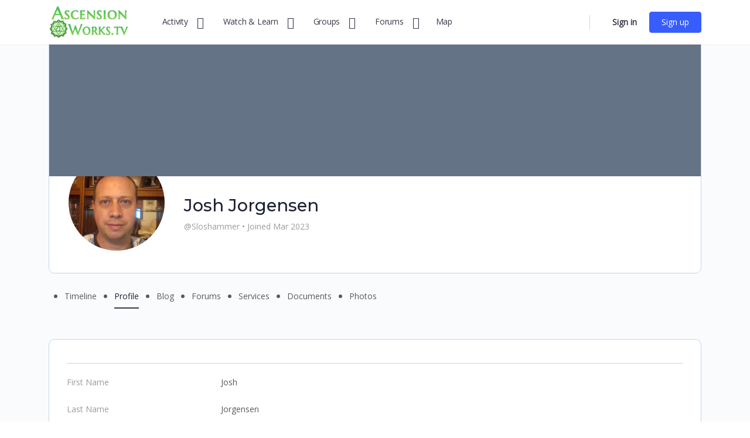

--- FILE ---
content_type: text/html; charset=UTF-8
request_url: https://ascensionworks.tv/members/sloshammer/profile/
body_size: 57908
content:
<!doctype html>
<html lang="en-US" prefix="og: http://ogp.me/ns# fb: http://ogp.me/ns/fb#">
	<head>
		<meta charset="UTF-8">
<script type="text/javascript">
/* <![CDATA[ */
 var gform;gform||(document.addEventListener("gform_main_scripts_loaded",function(){gform.scriptsLoaded=!0}),window.addEventListener("DOMContentLoaded",function(){gform.domLoaded=!0}),gform={domLoaded:!1,scriptsLoaded:!1,initializeOnLoaded:function(o){gform.domLoaded&&gform.scriptsLoaded?o():!gform.domLoaded&&gform.scriptsLoaded?window.addEventListener("DOMContentLoaded",o):document.addEventListener("gform_main_scripts_loaded",o)},hooks:{action:{},filter:{}},addAction:function(o,n,r,t){gform.addHook("action",o,n,r,t)},addFilter:function(o,n,r,t){gform.addHook("filter",o,n,r,t)},doAction:function(o){gform.doHook("action",o,arguments)},applyFilters:function(o){return gform.doHook("filter",o,arguments)},removeAction:function(o,n){gform.removeHook("action",o,n)},removeFilter:function(o,n,r){gform.removeHook("filter",o,n,r)},addHook:function(o,n,r,t,i){null==gform.hooks[o][n]&&(gform.hooks[o][n]=[]);var e=gform.hooks[o][n];null==i&&(i=n+"_"+e.length),gform.hooks[o][n].push({tag:i,callable:r,priority:t=null==t?10:t})},doHook:function(n,o,r){var t;if(r=Array.prototype.slice.call(r,1),null!=gform.hooks[n][o]&&((o=gform.hooks[n][o]).sort(function(o,n){return o.priority-n.priority}),o.forEach(function(o){"function"!=typeof(t=o.callable)&&(t=window[t]),"action"==n?t.apply(null,r):r[0]=t.apply(null,r)})),"filter"==n)return r[0]},removeHook:function(o,n,t,i){var r;null!=gform.hooks[o][n]&&(r=(r=gform.hooks[o][n]).filter(function(o,n,r){return!!(null!=i&&i!=o.tag||null!=t&&t!=o.priority)}),gform.hooks[o][n]=r)}}); 
/* ]]> */
</script>

		<link rel="profile" href="http://gmpg.org/xfn/11">
		<title>Profile &#8211; Josh Jorgensen &#8211; Ascension Works TV</title>
<script type="text/html" id="tmpl-bb-link-preview">
<% if ( link_scrapping ) { %>
	<% if ( link_loading ) { %>
		<span class="bb-url-scrapper-loading bb-ajax-loader"><i class="bb-icon-l bb-icon-spinner animate-spin"></i>Loading preview...</span>
	<% } %>
	<% if ( link_success || link_error ) { %>
		<a title="Cancel Preview" href="#" id="bb-close-link-suggestion">Remove Preview</a>
		<div class="bb-link-preview-container">

			<% if ( link_images && link_images.length && link_success && ! link_error && '' !== link_image_index ) { %>
				<div id="bb-url-scrapper-img-holder">
					<div class="bb-link-preview-image">
						<div class="bb-link-preview-image-cover">
							<img src="<%= link_images[link_image_index] %>"/>
						</div>
						<div class="bb-link-preview-icons">
							<%
							if ( link_images.length > 1 ) { %>
								<a data-bp-tooltip-pos="up" data-bp-tooltip="Change image" href="#" class="icon-exchange toolbar-button bp-tooltip" id="icon-exchange"><i class="bb-icon-l bb-icon-exchange"></i></a>
							<% } %>
							<% if ( link_images.length ) { %>
								<a data-bp-tooltip-pos="up" data-bp-tooltip="Remove image" href="#" class="icon-image-slash toolbar-button bp-tooltip" id="bb-link-preview-remove-image"><i class="bb-icon-l bb-icon-image-slash"></i></a>
							<% } %>
							<a data-bp-tooltip-pos="up" data-bp-tooltip="Confirm" class="toolbar-button bp-tooltip" href="#" id="bb-link-preview-select-image">
								<i class="bb-icon-check bb-icon-l"></i>
							</a>
						</div>
					</div>
					<% if ( link_images.length > 1 ) { %>
						<div class="bb-url-thumb-nav">
							<button type="button" id="bb-url-prevPicButton"><span class="bb-icon-l bb-icon-angle-left"></span></button>
							<button type="button" id="bb-url-nextPicButton"><span class="bb-icon-l bb-icon-angle-right"></span></button>
							<div id="bb-url-scrapper-img-count">
								Image <%= link_image_index + 1 %>&nbsp;of&nbsp;<%= link_images.length %>
							</div>
						</div>
					<% } %>
				</div>
			<% } %>

			<% if ( link_success && ! link_error && link_url ) { %>
				<div class="bb-link-preview-info">
					<% var a = document.createElement('a');
						a.href = link_url;
						var hostname = a.hostname;
						var domainName = hostname.replace('www.', '' );
					%>

					<% if ( 'undefined' !== typeof link_title && link_title.trim() && link_description ) { %>
						<p class="bb-link-preview-link-name"><%= domainName %></p>
					<% } %>

					<% if ( link_success && ! link_error ) { %>
						<p class="bb-link-preview-title"><%= link_title %></p>
					<% } %>

					<% if ( link_success && ! link_error ) { %>
						<div class="bb-link-preview-excerpt"><p><%= link_description %></p></div>
					<% } %>
				</div>
			<% } %>
			<% if ( link_error && ! link_success ) { %>
				<div id="bb-url-error" class="bb-url-error"><%= link_error_msg %></div>
			<% } %>
		</div>
	<% } %>
<% } %>
</script>
<script type="text/html" id="tmpl-profile-card-popup">
	<div id="profile-card" class="bb-profile-card bb-popup-card" data-bp-item-id="" data-bp-item-component="members">

		<div class="skeleton-card">
			<div class="skeleton-card-body">
				<div class="skeleton-card-avatar bb-loading-bg"></div>
				<div class="skeleton-card-entity">
					<div class="skeleton-card-type bb-loading-bg"></div>
					<div class="skeleton-card-heading bb-loading-bg"></div>
					<div class="skeleton-card-meta bb-loading-bg"></div>
				</div>
			</div>
						<div class="skeleton-card-footer skeleton-footer-plain">
				<div class="skeleton-card-button bb-loading-bg"></div>
				<div class="skeleton-card-button bb-loading-bg"></div>
				<div class="skeleton-card-button bb-loading-bg"></div>
			</div>
		</div>

		<div class="bb-card-content">
			<div class="bb-card-body">
				<div class="bb-card-avatar">
					<span class="card-profile-status"></span>
					<img src="" alt="">
				</div>
				<div class="bb-card-entity">
					<div class="bb-card-profile-type"></div>
					<h4 class="bb-card-heading"></h4>
					<div class="bb-card-meta">
						<span class="card-meta-item card-meta-joined">Joined <span></span></span>
						<span class="card-meta-item card-meta-last-active"></span>
													<span class="card-meta-item card-meta-followers"></span>
												</div>
				</div>
			</div>
			<div class="bb-card-footer">
								<div class="bb-card-action bb-card-action-outline">
					<a href="" class="card-button card-button-profile">View Profile</a>
				</div>
			</div>
		</div>

	</div>
</script>
<script type="text/html" id="tmpl-group-card-popup">
	<div id="group-card" class="bb-group-card bb-popup-card" data-bp-item-id="" data-bp-item-component="groups">

		<div class="skeleton-card">
			<div class="skeleton-card-body">
				<div class="skeleton-card-avatar bb-loading-bg"></div>
				<div class="skeleton-card-entity">
					<div class="skeleton-card-heading bb-loading-bg"></div>
					<div class="skeleton-card-meta bb-loading-bg"></div>
				</div>
			</div>
						<div class="skeleton-card-footer skeleton-footer-plain">
				<div class="skeleton-card-button bb-loading-bg"></div>
				<div class="skeleton-card-button bb-loading-bg"></div>
			</div>
		</div>

		<div class="bb-card-content">
			<div class="bb-card-body">
				<div class="bb-card-avatar">
					<img src="" alt="">
				</div>
				<div class="bb-card-entity">
					<h4 class="bb-card-heading"></h4>
					<div class="bb-card-meta">
						<span class="card-meta-item card-meta-status"></span>
						<span class="card-meta-item card-meta-type"></span>
						<span class="card-meta-item card-meta-last-active"></span>
					</div>
					<div class="card-group-members">
						<span class="bs-group-members"></span>
					</div>
				</div>
			</div>
			<div class="bb-card-footer">
								<div class="bb-card-action bb-card-action-outline">
					<a href="" class="card-button card-button-group">View Group</a>
				</div>
			</div>
		</div>

	</div>
</script>

            <style id="bb_learndash_30_custom_colors">

                
                
                
                .learndash-wrapper .ld-item-list .ld-item-list-item.ld-item-lesson-item .ld-item-name .ld-item-title .ld-item-components span.ld-status-waiting,
                .learndash-wrapper .ld-item-list .ld-item-list-item.ld-item-lesson-item .ld-item-name .ld-item-title .ld-item-components span.ld-status-waiting span.ld-icon,
                .learndash-wrapper .ld-status-waiting {
                    background-color: #ffd200 !important;
                }

                
            </style>

			<meta name='robots' content='max-image-preview:large' />
	<style>img:is([sizes="auto" i], [sizes^="auto," i]) { contain-intrinsic-size: 3000px 1500px }</style>
	<link rel='dns-prefetch' href='//widget.trustpilot.com' />
<link rel='dns-prefetch' href='//cdn.onesignal.com' />
<link rel='dns-prefetch' href='//use.fontawesome.com' />
<link rel='dns-prefetch' href='//code.jquery.com' />
<link rel='dns-prefetch' href='//fonts.googleapis.com' />
<link href='https://fonts.gstatic.com' crossorigin rel='preconnect' />
<link rel='stylesheet' id='wc-blocks-integration-css' href='https://ascensionworks.tv/wp-content/plugins/woocommerce-subscriptions/vendor/woocommerce/subscriptions-core/build/index.css?ver=7.8.0' type='text/css' media='all' />
<link rel='stylesheet' id='dashicons-css' href='https://ascensionworks.tv/wp-includes/css/dashicons.min.css?ver=6.7.4' type='text/css' media='all' />
<link rel='stylesheet' id='post-views-counter-frontend-css' href='https://ascensionworks.tv/wp-content/plugins/post-views-counter/css/frontend.min.css?ver=1.5.5' type='text/css' media='all' />
<link rel='stylesheet' id='bp-verified-member-css' href='https://ascensionworks.tv/wp-content/plugins/bp-verified-member/assets/css/style.css?ver=1.2.6' type='text/css' media='all' />
<style id='bp-verified-member-inline-css' type='text/css'>

			:root {
				--bp-verified-members-verified-badge-shape: url('https://ascensionworks.tv/wp-content/plugins/bp-verified-member/assets/images/mask-square.svg');
				--bp-verified-members-unverified-badge-shape: url('https://ascensionworks.tv/wp-content/plugins/bp-verified-member/assets/images/mask-circle.svg');
			}
		
			.bp-verified-badge,
			.bp-verified-member .member-name-item > a:after,
			.bp-verified-member .item-title > a:after,
			.bp-verified-member > .author > a:after,
			.bp-verified-member .member-name > a:after {
				background-color: #16c60c !important;
			}
			
			.bp-unverified-badge,
			.bp-unverified-member .member-name-item > a:after,
			.bp-unverified-member .item-title > a:after,
			.bp-unverified-member > .author > a:after,
			.bp-unverified-member .member-name > a:after {
				background-color: #DD9933 !important;
			}
		
</style>
<link rel='stylesheet' id='bp-nouveau-icons-map-css' href='https://ascensionworks.tv/wp-content/plugins/buddyboss-platform/bp-templates/bp-nouveau/icons/css/icons-map.min.css?ver=2.16.1' type='text/css' media='all' />
<link rel='stylesheet' id='bp-nouveau-bb-icons-css' href='https://ascensionworks.tv/wp-content/plugins/buddyboss-platform/bp-templates/bp-nouveau/icons/css/bb-icons.min.css?ver=1.0.8' type='text/css' media='all' />
<link rel='stylesheet' id='bp-nouveau-css' href='https://ascensionworks.tv/wp-content/plugins/buddyboss-platform/bp-templates/bp-nouveau/css/buddypress.min.css?ver=2.16.1' type='text/css' media='all' />
<style id='bp-nouveau-inline-css' type='text/css'>

			#buddypress #header-cover-image {
				height: 225px;
				background-image: url();
			}
		
.list-wrap .bs-group-cover a:before{ background:unset; }
</style>
<link rel='stylesheet' id='hfe-widgets-style-css' href='https://ascensionworks.tv/wp-content/plugins/header-footer-elementor/inc/widgets-css/frontend.css?ver=1.6.37' type='text/css' media='all' />
<link rel='stylesheet' id='buddyboss_legacy-css' href='https://ascensionworks.tv/wp-content/themes/buddyboss-theme/inc/plugins/buddyboss-menu-icons/vendor/kucrut/icon-picker/css/types/buddyboss_legacy.css?ver=1.0' type='text/css' media='all' />
<link rel='stylesheet' id='wp-block-library-css' href='https://ascensionworks.tv/wp-includes/css/dist/block-library/style.min.css?ver=6.7.4' type='text/css' media='all' />
<link rel='stylesheet' id='instructor-role-wisdm-tabs-style-css' href='https://ascensionworks.tv/wp-content/plugins/instructor-role/blocks/build/wisdm-tabs/style-index.css?ver=0.1.0' type='text/css' media='all' />
<style id='instructor-role-overview-page-style-inline-css' type='text/css'>
.wp-block-instructor-role-overview-page .overview{align-items:center;align-self:stretch;background:#fff;border:1px solid #d6d8e7;border-radius:10px;display:flex;flex:1;justify-content:flex-start;margin:16px;padding:16px 32px;width:calc(25% - 32px)}.wp-block-instructor-role-overview-page .overview-container{margin:0 -16px}.wp-block-instructor-role-overview-page .user-info{background:#fff;border:1px solid #d6d8e7;border-radius:10px;padding:12px 10px 12px 20px}.wp-block-instructor-role-overview-page .block{align-self:stretch;background:#fff;border:1px solid #d6d8e7;border-radius:10px;display:flex;flex-direction:column;margin:16px;padding:24px 32px;width:calc(50% - 32px)}.wp-block-instructor-role-overview-page .block .grid-block:hover .hover-effect{cursor:pointer}.wp-block-instructor-role-overview-page .block .area-chart{margin-top:20px}.wp-block-instructor-role-overview-page .block .apexcharts-toolbar{top:-8px!important}.wp-block-instructor-role-overview-page .block .apexcharts-legend-text{font-size:.875rem!important}.wp-block-instructor-role-overview-page .block .mantine-Select-input{background:#fff;border-radius:4px;line-height:5px;padding-right:20px}.wp-block-instructor-role-overview-page .block .mantine-Select-item{border-radius:4px;padding:8px 10px}.wp-block-instructor-role-overview-page .block .grid-block{margin-bottom:22px}.ir-sm .wp-block-instructor-role-overview-page .overview,.ir-xs .wp-block-instructor-role-overview-page .overview{flex:initial;width:calc(50% - 32px)}.ir-sm .wp-block-instructor-role-overview-page .block,.ir-xs .wp-block-instructor-role-overview-page .block{width:100%}.ir-sm .wp-block-instructor-role-overview-page .no-data-overview,.ir-xs .wp-block-instructor-role-overview-page .no-data-overview{flex-direction:column-reverse!important}.ir-sm .wp-block-instructor-role-overview-page .no-data-overview .no-data-overview-image,.ir-xs .wp-block-instructor-role-overview-page .no-data-overview .no-data-overview-image{width:80%!important}.ir-sm .wp-block-instructor-role-overview-page .no-data-overview .no-data-overview-text,.ir-xs .wp-block-instructor-role-overview-page .no-data-overview .no-data-overview-text{text-align:center!important}.ir-xs .wp-block-instructor-role-overview-page .top-bar-user{flex-direction:column;gap:10px;justify-content:space-between}.ir-xs .wp-block-instructor-role-overview-page .top-bar-user>div:first-child{align-self:flex-start}.ir-xs .wp-block-instructor-role-overview-page .top-bar-user>div:last-child{align-self:flex-end}.ir-xs .wp-block-instructor-role-overview-page .overview{width:100%}.ir-xs .wp-block-instructor-role-overview-page .no-data-overview{flex-direction:column-reverse!important}.ir-xs .wp-block-instructor-role-overview-page .no-data-overview .no-data-overview-image{width:80%!important}.ir-xs .wp-block-instructor-role-overview-page .no-data-overview .no-data-overview-text{text-align:center!important}.ir-xs .wp-block-instructor-role-overview-page .grid-block .ir-course-image,.ir-xs .wp-block-instructor-role-overview-page .grid-block .ir-student-image{display:none}.ir-xs .wp-block-instructor-role-overview-page .grid-block .details{padding-left:0!important}.ir-xs .wp-block-instructor-role-overview-page .apexcharts-legend-series{margin:0!important}.ir-xs .wp-block-instructor-role-overview-page .apexcharts-legend-text{font-size:10px!important}.ir-xs .wp-block-instructor-role-overview-page .apexcharts-legend-marker{height:8px!important;width:8px!important}.ir-xs .wp-block-instructor-role-overview-page .ir-earnings{align-items:flex-start;flex-direction:column}.ir-xs .wp-block-instructor-role-overview-page .mantine-1jzjr3v{flex-direction:column}.ir-xs .wp-block-instructor-role-overview-page .mantine-1jzjr3v .mantine-Text-root{margin-bottom:10px!important}

</style>
<link rel='stylesheet' id='instructor-role-dashboard-settings-style-css' href='https://ascensionworks.tv/wp-content/plugins/instructor-role/blocks/build/settings/style-index.css?ver=0.1.0' type='text/css' media='all' />
<link rel='stylesheet' id='instructor-role-wisdm-all-courses-style-css' href='https://ascensionworks.tv/wp-content/plugins/instructor-role/blocks/build/all-courses/style-index.css?ver=0.1.0' type='text/css' media='all' />
<link rel='stylesheet' id='instructor-role-wisdm-all-quizzes-style-css' href='https://ascensionworks.tv/wp-content/plugins/instructor-role/blocks/build/all-quizzes/style-index.css?ver=0.1.0' type='text/css' media='all' />
<style id='instructor-role-wisdm-instructor-commissions-style-inline-css' type='text/css'>
.wp-block-instructor-role-wisdm-instructor-commissions .ir-commissions-orders-section .mantine-TextInput-input{border-radius:8px;height:42px;padding-left:30px}.wp-block-instructor-role-wisdm-instructor-commissions .ir-commissions-orders-section .mantine-Select-input{border-radius:8px;height:42px;width:115px}.wp-block-instructor-role-wisdm-instructor-commissions .ir-commissions-transaction-section .mantine-TextInput-input{border-radius:8px;height:42px;padding-left:30px}.wp-block-instructor-role-wisdm-instructor-commissions .ir-relative{position:relative}.wp-block-instructor-role-wisdm-instructor-commissions .ir-w-100{width:100%}.wp-block-instructor-role-wisdm-instructor-commissions .ir-commissions-instructor-section .mantine-Select-input{border-radius:6px;cursor:pointer;height:42px;width:400px}.wp-block-instructor-role-wisdm-instructor-commissions .ir-commissions-instructor-section .ir-instructor-profile{background:#fff;border:1px solid #d6d8e7;border-radius:10px;padding:12px 14px}.wp-block-instructor-role-wisdm-instructor-commissions .ir-commissions-dates .mantine-DatePicker-input{width:210px}.wp-block-instructor-role-wisdm-instructor-commissions .ir-commissions-chart{margin:0 -15px;width:calc(100% + 30px)}.wp-block-instructor-role-wisdm-instructor-commissions .ir-noborder input[type=text]{background:transparent!important;border:none!important;padding:0!important}.wp-block-instructor-role-wisdm-instructor-commissions .ir-pointer{cursor:pointer}.wp-block-instructor-role-wisdm-instructor-commissions button.mantine-Tabs-tab:focus,.wp-block-instructor-role-wisdm-instructor-commissions button.mantine-Tabs-tab:hover,.wp-block-instructor-role-wisdm-instructor-commissions button.mantine-Tabs-tab:visited{background-color:transparent;color:#444}.wp-block-instructor-role-wisdm-instructor-commissions .ir-paypal-details{vertical-align:middle}.wp-block-instructor-role-wisdm-instructor-commissions .ir-bordered-section{border:1px solid;border-radius:8px;padding:16px 18px}.wp-block-instructor-role-wisdm-instructor-commissions .ir-error-message{background-color:#fff2f2!important;border-color:#ffd0d0!important}.wp-block-instructor-role-wisdm-instructor-commissions .mantine-DatePicker-root button,.wp-block-instructor-role-wisdm-instructor-commissions .mantine-DatePicker-root button:hover{color:#444}.wp-block-instructor-role-wisdm-instructor-commissions .mantine-DatePicker-root button[data-autofocus=true],.wp-block-instructor-role-wisdm-instructor-commissions .mantine-DatePicker-root button[data-autofocus=true]:hover,.wp-block-instructor-role-wisdm-instructor-commissions .mantine-DatePicker-root button[data-selected=true],.wp-block-instructor-role-wisdm-instructor-commissions .mantine-DatePicker-root button[data-selected=true]:hover{color:#fff}.wp-block-instructor-role-wisdm-instructor-commissions .mantine-DatePicker-root .mantine-DatePicker-rightSection>.mantine-ActionIcon-root:hover{background-color:transparent;color:#444}.wp-block-instructor-role-wisdm-instructor-commissions .ir-table-wrapper{max-width:100%;overflow:auto;width:100%}.wp-block-instructor-role-wisdm-instructor-commissions .ir-table-wrapper .mantine-Table-root{background-color:#fff}.ir-md .tab-content,.ir-sm .tab-content,.ir-xs .tab-content{max-width:100%}.ir-edit-transaction-modal .mantine-Modal-title,.ir-view-transaction-modal .mantine-Modal-title{font-size:18px;font-weight:700}.ir-edit-transaction-modal .mantine-TextInput-input,.ir-view-transaction-modal .mantine-TextInput-input{border-radius:6px;height:40px}.ir-edit-transaction-modal .mantine-Group-root>.mantine-Text-root,.ir-view-transaction-modal .mantine-Group-root>.mantine-Text-root{min-width:150px}.ir-edit-transaction-modal .mantine-Input-input,.ir-view-transaction-modal .mantine-Input-input{line-height:1}.ir-edit-transaction-modal .mantine-Group-root>.mantine-Text-root{min-width:75px}.ir-bordered-section{background-color:#fff;border:1px solid;border-radius:8px;padding:16px 18px}.ir-error-message{background-color:#fff2f2!important;border-color:#ffd0d0!important}

</style>
<link rel='stylesheet' id='instructor-role-wisdm-instructor-products-style-css' href='https://ascensionworks.tv/wp-content/plugins/instructor-role/blocks/build/products/style-index.css?ver=0.1.0' type='text/css' media='all' />
<link rel='stylesheet' id='instructor-role-ir-assignments-style-css' href='https://ascensionworks.tv/wp-content/plugins/instructor-role/blocks/build/assignments/style-index.css?ver=0.1.0' type='text/css' media='all' />
<link rel='stylesheet' id='instructor-role-submitted-essays-style-css' href='https://ascensionworks.tv/wp-content/plugins/instructor-role/blocks/build/submitted-essays/style-index.css?ver=0.1.0' type='text/css' media='all' />
<link rel='stylesheet' id='instructor-role-wisdm-quiz-attempts-style-css' href='https://ascensionworks.tv/wp-content/plugins/instructor-role/blocks/build/quiz-attempts/style-index.css?ver=0.1.0' type='text/css' media='all' />
<link rel='stylesheet' id='instructor-role-wisdm-instructor-comments-style-css' href='https://ascensionworks.tv/wp-content/plugins/instructor-role/blocks/build/comments/style-index.css?ver=0.1.0' type='text/css' media='all' />
<link rel='stylesheet' id='instructor-role-wisdm-course-reports-style-css' href='https://ascensionworks.tv/wp-content/plugins/instructor-role/blocks/build/course-reports/style-index.css?ver=0.1.0' type='text/css' media='all' />
<link rel='stylesheet' id='instructor-role-wisdm-groups-style-css' href='https://ascensionworks.tv/wp-content/plugins/instructor-role/blocks/build/groups/style-index.css?ver=0.1.0' type='text/css' media='all' />
<link rel='stylesheet' id='instructor-role-wisdm-certificates-style-css' href='https://ascensionworks.tv/wp-content/plugins/instructor-role/blocks/build/certificates/style-index.css?ver=0.1.0' type='text/css' media='all' />
<style id='instructor-role-wisdm-manage-instructor-style-inline-css' type='text/css'>
.wp-block-instructor-role-wisdm-manage-instructor .ir-search-instructor .mantine-Input-input{border-radius:8px;height:42px}.wp-block-instructor-role-wisdm-manage-instructor .mantine-Input-withIcon{padding-left:35px!important}.wp-block-instructor-role-wisdm-manage-instructor .mantine-Input-input{background-color:transparent!important;background-color:#fff!important;border:1px solid #ddd!important;border-radius:6px!important;line-height:20px;padding:10px}.wp-block-instructor-role-wisdm-manage-instructor .ir-per-page{width:135px}.wp-block-instructor-role-wisdm-manage-instructor .mantine-Select-input{padding-right:30px;width:100%!important}.wp-block-instructor-role-wisdm-manage-instructor .ir-small-input{width:80px}.wp-block-instructor-role-wisdm-manage-instructor .ir-instructor{background-color:#fff;border:1px solid;border-radius:16px;margin-bottom:16px;width:100%}.wp-block-instructor-role-wisdm-manage-instructor .ir-btn-danger{background-color:red!important}.wp-block-instructor-role-wisdm-manage-instructor .ir-instructor-info{align-self:stretch;display:flex;flex-direction:column;justify-content:space-between;padding:2px 0}.wp-block-instructor-role-wisdm-manage-instructor .ir-certificate-commissions>div{text-align:right}.wp-block-instructor-role-wisdm-manage-instructor .ir-instrcutor-order{width:250px}.wp-block-instructor-role-wisdm-manage-instructor .ir-add-instructor{background-color:#fff;border:1px solid;border-radius:16px;margin-bottom:32px;padding:16px 32px}.wp-block-instructor-role-wisdm-manage-instructor .ir-add-label{min-width:150px}.wp-block-instructor-role-wisdm-manage-instructor button.mantine-Tabs-tab:focus,.wp-block-instructor-role-wisdm-manage-instructor button.mantine-Tabs-tab:hover{background-color:transparent!important;color:#444!important}.wp-block-instructor-role-wisdm-manage-instructor .ml-auto{margin-left:auto}.wp-block-instructor-role-wisdm-manage-instructor .ir-btn-small{height:30px;padding:6px 10px!important}.wp-block-instructor-role-wisdm-manage-instructor .ir-no-instructor-data .mantine-Image-root{margin-left:auto;margin-right:auto}.wp-block-instructor-role-wisdm-manage-instructor .ir-bulk-comm-change{align-items:center;display:flex;gap:8px}.wp-block-instructor-role-wisdm-manage-instructor .ir-bulk-comm-change button{padding-left:0!important}

</style>
<style id='activitypub-followers-style-inline-css' type='text/css'>
.activitypub-follower-block.is-style-compact .activitypub-handle,.activitypub-follower-block.is-style-compact .sep{display:none}.activitypub-follower-block.is-style-with-lines ul li{border-bottom:.5px solid;margin-bottom:.5rem;padding-bottom:.5rem}.activitypub-follower-block.is-style-with-lines ul li:last-child{border-bottom:none}.activitypub-follower-block.is-style-with-lines .activitypub-handle,.activitypub-follower-block.is-style-with-lines .activitypub-name{text-decoration:none}.activitypub-follower-block.is-style-with-lines .activitypub-handle:hover,.activitypub-follower-block.is-style-with-lines .activitypub-name:hover{text-decoration:underline}.activitypub-follower-block ul{margin:0!important;padding:0!important}.activitypub-follower-block li{display:flex;margin-bottom:1rem}.activitypub-follower-block img{border-radius:50%;height:40px;margin-right:var(--wp--preset--spacing--20,.5rem);width:40px}.activitypub-follower-block .activitypub-link{align-items:center;color:inherit!important;display:flex;flex-flow:row nowrap;max-width:100%;text-decoration:none!important}.activitypub-follower-block .activitypub-handle,.activitypub-follower-block .activitypub-name{text-decoration:underline;text-decoration-thickness:.8px;text-underline-position:under}.activitypub-follower-block .activitypub-handle:hover,.activitypub-follower-block .activitypub-name:hover{text-decoration:none}.activitypub-follower-block .activitypub-name{font-size:var(--wp--preset--font-size--normal,16px)}.activitypub-follower-block .activitypub-actor{font-size:var(--wp--preset--font-size--small,13px);overflow:hidden;text-overflow:ellipsis;white-space:nowrap}.activitypub-follower-block .sep{padding:0 .2rem}.activitypub-follower-block .wp-block-query-pagination{margin-top:1.5rem}.activitypub-follower-block .activitypub-pager{cursor:default}.activitypub-follower-block .activitypub-pager.current{opacity:.33}.activitypub-follower-block .page-numbers{padding:0 .2rem}.activitypub-follower-block .page-numbers.current{font-weight:700;opacity:1}

</style>
<style id='activitypub-follow-me-style-inline-css' type='text/css'>
.activitypub__modal.components-modal__frame{background-color:#f7f7f7;color:#333}.activitypub__modal.components-modal__frame .components-modal__header-heading,.activitypub__modal.components-modal__frame h4{color:#333;letter-spacing:inherit;word-spacing:inherit}.activitypub__modal.components-modal__frame .components-modal__header .components-button:hover{color:var(--wp--preset--color--white)}.activitypub__dialog{max-width:40em}.activitypub__dialog h4{line-height:1;margin:0}.activitypub__dialog .activitypub-dialog__section{margin-bottom:2em}.activitypub__dialog .activitypub-dialog__remember{margin-top:1em}.activitypub__dialog .activitypub-dialog__description{font-size:var(--wp--preset--font-size--normal,.75rem);margin:.33em 0 1em}.activitypub__dialog .activitypub-dialog__button-group{align-items:flex-end;display:flex;justify-content:flex-end}.activitypub__dialog .activitypub-dialog__button-group svg{height:21px;margin-right:.5em;width:21px}.activitypub__dialog .activitypub-dialog__button-group input{background-color:var(--wp--preset--color--white);border-radius:50px 0 0 50px;border-width:1px;border:1px solid var(--wp--preset--color--black);color:var(--wp--preset--color--black);flex:1;font-size:16px;height:inherit;line-height:1;margin-right:0;padding:15px 23px}.activitypub__dialog .activitypub-dialog__button-group button{align-self:center;background-color:var(--wp--preset--color--black);border-radius:0 50px 50px 0;border-width:1px;color:var(--wp--preset--color--white);font-size:16px;height:inherit;line-height:1;margin-left:0;padding:15px 23px;text-decoration:none}.activitypub__dialog .activitypub-dialog__button-group button:hover{border:inherit}.activitypub-follow-me-block-wrapper{width:100%}.activitypub-follow-me-block-wrapper.has-background .activitypub-profile,.activitypub-follow-me-block-wrapper.has-border-color .activitypub-profile{padding-left:1rem;padding-right:1rem}.activitypub-follow-me-block-wrapper .activitypub-profile{align-items:center;display:flex;padding:1rem 0}.activitypub-follow-me-block-wrapper .activitypub-profile .activitypub-profile__avatar{border-radius:50%;height:75px;margin-right:1rem;width:75px}.activitypub-follow-me-block-wrapper .activitypub-profile .activitypub-profile__content{flex:1;min-width:0}.activitypub-follow-me-block-wrapper .activitypub-profile .activitypub-profile__handle,.activitypub-follow-me-block-wrapper .activitypub-profile .activitypub-profile__name{line-height:1.2;margin:0;overflow:hidden;text-overflow:ellipsis;white-space:nowrap}.activitypub-follow-me-block-wrapper .activitypub-profile .activitypub-profile__name{font-size:1.25em}.activitypub-follow-me-block-wrapper .activitypub-profile .activitypub-profile__follow{align-self:center;background-color:var(--wp--preset--color--black);color:var(--wp--preset--color--white);margin-left:1rem}

</style>
<link rel='stylesheet' id='wp-components-css' href='https://ascensionworks.tv/wp-includes/css/dist/components/style.min.css?ver=6.7.4' type='text/css' media='all' />
<link rel='stylesheet' id='wc-memberships-blocks-css' href='https://ascensionworks.tv/wp-content/plugins/woocommerce-memberships/assets/css/blocks/wc-memberships-blocks.min.css?ver=1.23.0' type='text/css' media='all' />
<link rel='stylesheet' id='bb_theme_block-buddypanel-style-css-css' href='https://ascensionworks.tv/wp-content/themes/buddyboss-theme/blocks/buddypanel/build/style-buddypanel.css?ver=0d3f6dc312fb857c6779' type='text/css' media='all' />
<link rel='stylesheet' id='mediaelement-css' href='https://ascensionworks.tv/wp-includes/js/mediaelement/mediaelementplayer-legacy.min.css?ver=4.2.17' type='text/css' media='all' />
<link rel='stylesheet' id='wp-mediaelement-css' href='https://ascensionworks.tv/wp-includes/js/mediaelement/wp-mediaelement.min.css?ver=6.7.4' type='text/css' media='all' />
<link rel='stylesheet' id='view_editor_gutenberg_frontend_assets-css' href='https://ascensionworks.tv/wp-content/plugins/wp-views/public/css/views-frontend.css?ver=3.6.11' type='text/css' media='all' />
<style id='view_editor_gutenberg_frontend_assets-inline-css' type='text/css'>
.wpv-sort-list-dropdown.wpv-sort-list-dropdown-style-default > span.wpv-sort-list,.wpv-sort-list-dropdown.wpv-sort-list-dropdown-style-default .wpv-sort-list-item {border-color: #cdcdcd;}.wpv-sort-list-dropdown.wpv-sort-list-dropdown-style-default .wpv-sort-list-item a {color: #444;background-color: #fff;}.wpv-sort-list-dropdown.wpv-sort-list-dropdown-style-default a:hover,.wpv-sort-list-dropdown.wpv-sort-list-dropdown-style-default a:focus {color: #000;background-color: #eee;}.wpv-sort-list-dropdown.wpv-sort-list-dropdown-style-default .wpv-sort-list-item.wpv-sort-list-current a {color: #000;background-color: #eee;}
.wpv-sort-list-dropdown.wpv-sort-list-dropdown-style-default > span.wpv-sort-list,.wpv-sort-list-dropdown.wpv-sort-list-dropdown-style-default .wpv-sort-list-item {border-color: #cdcdcd;}.wpv-sort-list-dropdown.wpv-sort-list-dropdown-style-default .wpv-sort-list-item a {color: #444;background-color: #fff;}.wpv-sort-list-dropdown.wpv-sort-list-dropdown-style-default a:hover,.wpv-sort-list-dropdown.wpv-sort-list-dropdown-style-default a:focus {color: #000;background-color: #eee;}.wpv-sort-list-dropdown.wpv-sort-list-dropdown-style-default .wpv-sort-list-item.wpv-sort-list-current a {color: #000;background-color: #eee;}.wpv-sort-list-dropdown.wpv-sort-list-dropdown-style-grey > span.wpv-sort-list,.wpv-sort-list-dropdown.wpv-sort-list-dropdown-style-grey .wpv-sort-list-item {border-color: #cdcdcd;}.wpv-sort-list-dropdown.wpv-sort-list-dropdown-style-grey .wpv-sort-list-item a {color: #444;background-color: #eeeeee;}.wpv-sort-list-dropdown.wpv-sort-list-dropdown-style-grey a:hover,.wpv-sort-list-dropdown.wpv-sort-list-dropdown-style-grey a:focus {color: #000;background-color: #e5e5e5;}.wpv-sort-list-dropdown.wpv-sort-list-dropdown-style-grey .wpv-sort-list-item.wpv-sort-list-current a {color: #000;background-color: #e5e5e5;}
.wpv-sort-list-dropdown.wpv-sort-list-dropdown-style-default > span.wpv-sort-list,.wpv-sort-list-dropdown.wpv-sort-list-dropdown-style-default .wpv-sort-list-item {border-color: #cdcdcd;}.wpv-sort-list-dropdown.wpv-sort-list-dropdown-style-default .wpv-sort-list-item a {color: #444;background-color: #fff;}.wpv-sort-list-dropdown.wpv-sort-list-dropdown-style-default a:hover,.wpv-sort-list-dropdown.wpv-sort-list-dropdown-style-default a:focus {color: #000;background-color: #eee;}.wpv-sort-list-dropdown.wpv-sort-list-dropdown-style-default .wpv-sort-list-item.wpv-sort-list-current a {color: #000;background-color: #eee;}.wpv-sort-list-dropdown.wpv-sort-list-dropdown-style-grey > span.wpv-sort-list,.wpv-sort-list-dropdown.wpv-sort-list-dropdown-style-grey .wpv-sort-list-item {border-color: #cdcdcd;}.wpv-sort-list-dropdown.wpv-sort-list-dropdown-style-grey .wpv-sort-list-item a {color: #444;background-color: #eeeeee;}.wpv-sort-list-dropdown.wpv-sort-list-dropdown-style-grey a:hover,.wpv-sort-list-dropdown.wpv-sort-list-dropdown-style-grey a:focus {color: #000;background-color: #e5e5e5;}.wpv-sort-list-dropdown.wpv-sort-list-dropdown-style-grey .wpv-sort-list-item.wpv-sort-list-current a {color: #000;background-color: #e5e5e5;}.wpv-sort-list-dropdown.wpv-sort-list-dropdown-style-blue > span.wpv-sort-list,.wpv-sort-list-dropdown.wpv-sort-list-dropdown-style-blue .wpv-sort-list-item {border-color: #0099cc;}.wpv-sort-list-dropdown.wpv-sort-list-dropdown-style-blue .wpv-sort-list-item a {color: #444;background-color: #cbddeb;}.wpv-sort-list-dropdown.wpv-sort-list-dropdown-style-blue a:hover,.wpv-sort-list-dropdown.wpv-sort-list-dropdown-style-blue a:focus {color: #000;background-color: #95bedd;}.wpv-sort-list-dropdown.wpv-sort-list-dropdown-style-blue .wpv-sort-list-item.wpv-sort-list-current a {color: #000;background-color: #95bedd;}
</style>
<link rel='stylesheet' id='cr-frontend-css-css' href='https://ascensionworks.tv/wp-content/plugins/customer-reviews-woocommerce/css/frontend.css?ver=5.61.1' type='text/css' media='all' />
<link rel='stylesheet' id='cr-badges-css-css' href='https://ascensionworks.tv/wp-content/plugins/customer-reviews-woocommerce/css/badges.css?ver=5.61.1' type='text/css' media='all' />
<style id='classic-theme-styles-inline-css' type='text/css'>
/*! This file is auto-generated */
.wp-block-button__link{color:#fff;background-color:#32373c;border-radius:9999px;box-shadow:none;text-decoration:none;padding:calc(.667em + 2px) calc(1.333em + 2px);font-size:1.125em}.wp-block-file__button{background:#32373c;color:#fff;text-decoration:none}
</style>
<style id='global-styles-inline-css' type='text/css'>
:root{--wp--preset--aspect-ratio--square: 1;--wp--preset--aspect-ratio--4-3: 4/3;--wp--preset--aspect-ratio--3-4: 3/4;--wp--preset--aspect-ratio--3-2: 3/2;--wp--preset--aspect-ratio--2-3: 2/3;--wp--preset--aspect-ratio--16-9: 16/9;--wp--preset--aspect-ratio--9-16: 9/16;--wp--preset--color--black: #000000;--wp--preset--color--cyan-bluish-gray: #abb8c3;--wp--preset--color--white: #ffffff;--wp--preset--color--pale-pink: #f78da7;--wp--preset--color--vivid-red: #cf2e2e;--wp--preset--color--luminous-vivid-orange: #ff6900;--wp--preset--color--luminous-vivid-amber: #fcb900;--wp--preset--color--light-green-cyan: #7bdcb5;--wp--preset--color--vivid-green-cyan: #00d084;--wp--preset--color--pale-cyan-blue: #8ed1fc;--wp--preset--color--vivid-cyan-blue: #0693e3;--wp--preset--color--vivid-purple: #9b51e0;--wp--preset--gradient--vivid-cyan-blue-to-vivid-purple: linear-gradient(135deg,rgba(6,147,227,1) 0%,rgb(155,81,224) 100%);--wp--preset--gradient--light-green-cyan-to-vivid-green-cyan: linear-gradient(135deg,rgb(122,220,180) 0%,rgb(0,208,130) 100%);--wp--preset--gradient--luminous-vivid-amber-to-luminous-vivid-orange: linear-gradient(135deg,rgba(252,185,0,1) 0%,rgba(255,105,0,1) 100%);--wp--preset--gradient--luminous-vivid-orange-to-vivid-red: linear-gradient(135deg,rgba(255,105,0,1) 0%,rgb(207,46,46) 100%);--wp--preset--gradient--very-light-gray-to-cyan-bluish-gray: linear-gradient(135deg,rgb(238,238,238) 0%,rgb(169,184,195) 100%);--wp--preset--gradient--cool-to-warm-spectrum: linear-gradient(135deg,rgb(74,234,220) 0%,rgb(151,120,209) 20%,rgb(207,42,186) 40%,rgb(238,44,130) 60%,rgb(251,105,98) 80%,rgb(254,248,76) 100%);--wp--preset--gradient--blush-light-purple: linear-gradient(135deg,rgb(255,206,236) 0%,rgb(152,150,240) 100%);--wp--preset--gradient--blush-bordeaux: linear-gradient(135deg,rgb(254,205,165) 0%,rgb(254,45,45) 50%,rgb(107,0,62) 100%);--wp--preset--gradient--luminous-dusk: linear-gradient(135deg,rgb(255,203,112) 0%,rgb(199,81,192) 50%,rgb(65,88,208) 100%);--wp--preset--gradient--pale-ocean: linear-gradient(135deg,rgb(255,245,203) 0%,rgb(182,227,212) 50%,rgb(51,167,181) 100%);--wp--preset--gradient--electric-grass: linear-gradient(135deg,rgb(202,248,128) 0%,rgb(113,206,126) 100%);--wp--preset--gradient--midnight: linear-gradient(135deg,rgb(2,3,129) 0%,rgb(40,116,252) 100%);--wp--preset--font-size--small: 13px;--wp--preset--font-size--medium: 20px;--wp--preset--font-size--large: 36px;--wp--preset--font-size--x-large: 42px;--wp--preset--font-family--inter: "Inter", sans-serif;--wp--preset--font-family--cardo: Cardo;--wp--preset--spacing--20: 0.44rem;--wp--preset--spacing--30: 0.67rem;--wp--preset--spacing--40: 1rem;--wp--preset--spacing--50: 1.5rem;--wp--preset--spacing--60: 2.25rem;--wp--preset--spacing--70: 3.38rem;--wp--preset--spacing--80: 5.06rem;--wp--preset--shadow--natural: 6px 6px 9px rgba(0, 0, 0, 0.2);--wp--preset--shadow--deep: 12px 12px 50px rgba(0, 0, 0, 0.4);--wp--preset--shadow--sharp: 6px 6px 0px rgba(0, 0, 0, 0.2);--wp--preset--shadow--outlined: 6px 6px 0px -3px rgba(255, 255, 255, 1), 6px 6px rgba(0, 0, 0, 1);--wp--preset--shadow--crisp: 6px 6px 0px rgba(0, 0, 0, 1);}:where(.is-layout-flex){gap: 0.5em;}:where(.is-layout-grid){gap: 0.5em;}body .is-layout-flex{display: flex;}.is-layout-flex{flex-wrap: wrap;align-items: center;}.is-layout-flex > :is(*, div){margin: 0;}body .is-layout-grid{display: grid;}.is-layout-grid > :is(*, div){margin: 0;}:where(.wp-block-columns.is-layout-flex){gap: 2em;}:where(.wp-block-columns.is-layout-grid){gap: 2em;}:where(.wp-block-post-template.is-layout-flex){gap: 1.25em;}:where(.wp-block-post-template.is-layout-grid){gap: 1.25em;}.has-black-color{color: var(--wp--preset--color--black) !important;}.has-cyan-bluish-gray-color{color: var(--wp--preset--color--cyan-bluish-gray) !important;}.has-white-color{color: var(--wp--preset--color--white) !important;}.has-pale-pink-color{color: var(--wp--preset--color--pale-pink) !important;}.has-vivid-red-color{color: var(--wp--preset--color--vivid-red) !important;}.has-luminous-vivid-orange-color{color: var(--wp--preset--color--luminous-vivid-orange) !important;}.has-luminous-vivid-amber-color{color: var(--wp--preset--color--luminous-vivid-amber) !important;}.has-light-green-cyan-color{color: var(--wp--preset--color--light-green-cyan) !important;}.has-vivid-green-cyan-color{color: var(--wp--preset--color--vivid-green-cyan) !important;}.has-pale-cyan-blue-color{color: var(--wp--preset--color--pale-cyan-blue) !important;}.has-vivid-cyan-blue-color{color: var(--wp--preset--color--vivid-cyan-blue) !important;}.has-vivid-purple-color{color: var(--wp--preset--color--vivid-purple) !important;}.has-black-background-color{background-color: var(--wp--preset--color--black) !important;}.has-cyan-bluish-gray-background-color{background-color: var(--wp--preset--color--cyan-bluish-gray) !important;}.has-white-background-color{background-color: var(--wp--preset--color--white) !important;}.has-pale-pink-background-color{background-color: var(--wp--preset--color--pale-pink) !important;}.has-vivid-red-background-color{background-color: var(--wp--preset--color--vivid-red) !important;}.has-luminous-vivid-orange-background-color{background-color: var(--wp--preset--color--luminous-vivid-orange) !important;}.has-luminous-vivid-amber-background-color{background-color: var(--wp--preset--color--luminous-vivid-amber) !important;}.has-light-green-cyan-background-color{background-color: var(--wp--preset--color--light-green-cyan) !important;}.has-vivid-green-cyan-background-color{background-color: var(--wp--preset--color--vivid-green-cyan) !important;}.has-pale-cyan-blue-background-color{background-color: var(--wp--preset--color--pale-cyan-blue) !important;}.has-vivid-cyan-blue-background-color{background-color: var(--wp--preset--color--vivid-cyan-blue) !important;}.has-vivid-purple-background-color{background-color: var(--wp--preset--color--vivid-purple) !important;}.has-black-border-color{border-color: var(--wp--preset--color--black) !important;}.has-cyan-bluish-gray-border-color{border-color: var(--wp--preset--color--cyan-bluish-gray) !important;}.has-white-border-color{border-color: var(--wp--preset--color--white) !important;}.has-pale-pink-border-color{border-color: var(--wp--preset--color--pale-pink) !important;}.has-vivid-red-border-color{border-color: var(--wp--preset--color--vivid-red) !important;}.has-luminous-vivid-orange-border-color{border-color: var(--wp--preset--color--luminous-vivid-orange) !important;}.has-luminous-vivid-amber-border-color{border-color: var(--wp--preset--color--luminous-vivid-amber) !important;}.has-light-green-cyan-border-color{border-color: var(--wp--preset--color--light-green-cyan) !important;}.has-vivid-green-cyan-border-color{border-color: var(--wp--preset--color--vivid-green-cyan) !important;}.has-pale-cyan-blue-border-color{border-color: var(--wp--preset--color--pale-cyan-blue) !important;}.has-vivid-cyan-blue-border-color{border-color: var(--wp--preset--color--vivid-cyan-blue) !important;}.has-vivid-purple-border-color{border-color: var(--wp--preset--color--vivid-purple) !important;}.has-vivid-cyan-blue-to-vivid-purple-gradient-background{background: var(--wp--preset--gradient--vivid-cyan-blue-to-vivid-purple) !important;}.has-light-green-cyan-to-vivid-green-cyan-gradient-background{background: var(--wp--preset--gradient--light-green-cyan-to-vivid-green-cyan) !important;}.has-luminous-vivid-amber-to-luminous-vivid-orange-gradient-background{background: var(--wp--preset--gradient--luminous-vivid-amber-to-luminous-vivid-orange) !important;}.has-luminous-vivid-orange-to-vivid-red-gradient-background{background: var(--wp--preset--gradient--luminous-vivid-orange-to-vivid-red) !important;}.has-very-light-gray-to-cyan-bluish-gray-gradient-background{background: var(--wp--preset--gradient--very-light-gray-to-cyan-bluish-gray) !important;}.has-cool-to-warm-spectrum-gradient-background{background: var(--wp--preset--gradient--cool-to-warm-spectrum) !important;}.has-blush-light-purple-gradient-background{background: var(--wp--preset--gradient--blush-light-purple) !important;}.has-blush-bordeaux-gradient-background{background: var(--wp--preset--gradient--blush-bordeaux) !important;}.has-luminous-dusk-gradient-background{background: var(--wp--preset--gradient--luminous-dusk) !important;}.has-pale-ocean-gradient-background{background: var(--wp--preset--gradient--pale-ocean) !important;}.has-electric-grass-gradient-background{background: var(--wp--preset--gradient--electric-grass) !important;}.has-midnight-gradient-background{background: var(--wp--preset--gradient--midnight) !important;}.has-small-font-size{font-size: var(--wp--preset--font-size--small) !important;}.has-medium-font-size{font-size: var(--wp--preset--font-size--medium) !important;}.has-large-font-size{font-size: var(--wp--preset--font-size--large) !important;}.has-x-large-font-size{font-size: var(--wp--preset--font-size--x-large) !important;}
:where(.wp-block-post-template.is-layout-flex){gap: 1.25em;}:where(.wp-block-post-template.is-layout-grid){gap: 1.25em;}
:where(.wp-block-columns.is-layout-flex){gap: 2em;}:where(.wp-block-columns.is-layout-grid){gap: 2em;}
:root :where(.wp-block-pullquote){font-size: 1.5em;line-height: 1.6;}
</style>
<link rel='stylesheet' id='bb-pro-enqueue-scripts-css' href='https://ascensionworks.tv/wp-content/plugins/buddyboss-platform-pro/assets/css/index.min.css?ver=2.10.1' type='text/css' media='all' />
<link rel='stylesheet' id='bb-access-control-css' href='https://ascensionworks.tv/wp-content/plugins/buddyboss-platform-pro/includes/access-control/assets/css/bb-access-control.min.css?ver=2.10.1' type='text/css' media='all' />
<link rel='stylesheet' id='bb-polls-style-css' href='https://ascensionworks.tv/wp-content/plugins/buddyboss-platform-pro/includes/polls/assets/css/bb-polls.min.css?ver=2.10.1' type='text/css' media='all' />
<link rel='stylesheet' id='bb-schedule-posts-css' href='https://ascensionworks.tv/wp-content/plugins/buddyboss-platform-pro/includes/schedule-posts/assets/css/bb-schedule-posts.min.css?ver=2.10.1' type='text/css' media='all' />
<link rel='stylesheet' id='bb-activity-post-feature-image-css' href='https://ascensionworks.tv/wp-content/plugins/buddyboss-platform-pro/includes/platform-settings/activity/post-feature-image/assets/css/bb-activity-post-feature-image.min.css?ver=2.10.1' type='text/css' media='all' />
<link rel='stylesheet' id='bb-cropper-css-css' href='https://ascensionworks.tv/wp-content/plugins/buddyboss-platform/bp-core/css/vendor/cropper.min.css?ver=2.16.1' type='text/css' media='all' />
<link rel='stylesheet' id='bb-meprlms-frontend-css' href='https://ascensionworks.tv/wp-content/plugins/buddyboss-platform-pro/includes/integrations/meprlms/assets/css/meprlms-frontend.min.css?ver=2.16.1' type='text/css' media='all' />
<link rel='stylesheet' id='bb-tutorlms-admin-css' href='https://ascensionworks.tv/wp-content/plugins/buddyboss-platform-pro/includes/integrations/tutorlms/assets/css/bb-tutorlms-admin.min.css?ver=2.16.1' type='text/css' media='all' />
<link rel='stylesheet' id='bp-media-videojs-css-css' href='https://ascensionworks.tv/wp-content/plugins/buddyboss-platform/bp-core/css/vendor/video-js.min.css?ver=2.16.1' type='text/css' media='all' />
<link rel='stylesheet' id='wpe-wps-bp-css' href='https://ascensionworks.tv/wp-content/plugins/spaces/includes/integrations/buddypress/assets/css/bp-main.css?ver=1.0.0' type='text/css' media='all' />
<link rel='stylesheet' id='bb-sso-login-css' href='https://ascensionworks.tv/wp-content/plugins/buddyboss-platform-pro/includes/sso/assets/css/bb-sso-login.min.css?ver=2.10.1' type='text/css' media='all' />
<link rel='stylesheet' id='bp-medium-editor-css' href='https://ascensionworks.tv/wp-content/plugins/buddyboss-platform/bp-core/css/medium-editor.min.css?ver=2.16.1' type='text/css' media='all' />
<link rel='stylesheet' id='bp-medium-editor-beagle-css' href='https://ascensionworks.tv/wp-content/plugins/buddyboss-platform/bp-core/css/medium-editor-beagle.min.css?ver=2.16.1' type='text/css' media='all' />
<link rel='stylesheet' id='bp-select2-css' href='https://ascensionworks.tv/wp-content/plugins/buddyboss-platform/bp-core/css/vendor/select2.min.css?ver=2.16.1' type='text/css' media='all' />
<link rel='stylesheet' id='emojionearea-css' href='https://ascensionworks.tv/wp-content/plugins/buddyboss-platform/bp-core/css/emojionearea-edited.min.css?ver=2.16.1' type='text/css' media='all' />
<link rel='stylesheet' id='bp-mentions-css-css' href='https://ascensionworks.tv/wp-content/plugins/buddyboss-platform/bp-core/css/mentions.min.css?ver=2.16.1' type='text/css' media='all' />
<link rel='stylesheet' id='buddycommerce-core-css' href='https://ascensionworks.tv/wp-content/plugins/buddycommerce/templates/buddycommerce/default/assets/buddycommerce-core.css?ver=1.0.5' type='text/css' media='all' />
<link rel='stylesheet' id='hm-wcdon-frontend-styles-css' href='https://ascensionworks.tv/wp-content/plugins/donations-for-woocommerce/css/frontend.css?ver=6.7.4' type='text/css' media='all' />
<link rel='stylesheet' id='ir-shortcode-styles-css' href='https://ascensionworks.tv/wp-content/plugins/instructor-role/modules/css/ir-shortcode-styles.css?ver=6.7.4' type='text/css' media='all' />
<link rel='stylesheet' id='font-awesome-cdn-webfont-all-css' href='https://use.fontawesome.com/releases/v5.15.4/css/all.css' type='text/css' media='all' integrity="sha384-DyZ88mC6Up2uqS4h/KRgHuoeGwBcD4Ng9SiP4dIRy0EXTlnuz47vAwmeGwVChigm" crossorigin="anonymous" />
<link rel='stylesheet' id='cfw-styles-css' href='https://ascensionworks.tv/wp-content/plugins/spaces/includes/integrations/custom-field-widgets/assets/styles.css?ver=1.0.0' type='text/css' media='all' />
<link rel='stylesheet' id='wp-spaces-main-css' href='https://ascensionworks.tv/wp-content/plugins/spaces/assets/css/main.css?ver=1.2.4' type='text/css' media='all' />
<link rel='stylesheet' id='jquery-ui-css-css' href='//code.jquery.com/ui/1.13.1/themes/base/jquery-ui.css?ver=6.7.4' type='text/css' media='all' />
<link rel='stylesheet' id='widgetopts-styles-css' href='https://ascensionworks.tv/wp-content/plugins/widget-options/assets/css/widget-options.css?ver=4.0.6.1' type='text/css' media='all' />
<link rel='stylesheet' id='woo_subscription_cancellation_questionnaire_premium_public-css' href='https://ascensionworks.tv/wp-content/plugins/woo-subscription-cancellation-questionnaire-premium/public/css/woo-subscription-cancellation-questionnaire-premium-public.css?ver=6.7.4' type='text/css' media='all' />
<link rel='stylesheet' id='woocommerce-layout-css' href='https://ascensionworks.tv/wp-content/plugins/woocommerce/assets/css/woocommerce-layout.css?ver=9.7.2' type='text/css' media='all' />
<link rel='stylesheet' id='woocommerce-smallscreen-css' href='https://ascensionworks.tv/wp-content/plugins/woocommerce/assets/css/woocommerce-smallscreen.css?ver=9.7.2' type='text/css' media='only screen and (max-width: 768px)' />
<link rel='stylesheet' id='woocommerce-general-css' href='https://ascensionworks.tv/wp-content/plugins/woocommerce/assets/css/woocommerce.css?ver=9.7.2' type='text/css' media='all' />
<style id='woocommerce-inline-inline-css' type='text/css'>
.woocommerce form .form-row .required { visibility: visible; }
</style>
<link rel='stylesheet' id='jfb-css' href='https://ascensionworks.tv/wp-content/plugins/wp-fb-autoconnect/style.css?ver=4.5.8' type='text/css' media='all' />
<link rel='stylesheet' id='affwp-forms-css' href='https://ascensionworks.tv/wp-content/plugins/affiliate-wp/assets/css/forms.min.css?ver=2.9.8' type='text/css' media='all' />
<link rel='stylesheet' id='buddyboss_appstyle-css' href='https://ascensionworks.tv/wp-content/plugins/buddyboss-app/assets/css/main.css?ver=2.2.70' type='text/css' media='all' />
<link rel='stylesheet' id='learndash_quiz_front_css-css' href='//ascensionworks.tv/wp-content/plugins/sfwd-lms/themes/legacy/templates/learndash_quiz_front.min.css?ver=4.12.0' type='text/css' media='all' />
<link rel='stylesheet' id='jquery-dropdown-css-css' href='//ascensionworks.tv/wp-content/plugins/sfwd-lms/assets/css/jquery.dropdown.min.css?ver=4.12.0' type='text/css' media='all' />
<link rel='stylesheet' id='learndash_lesson_video-css' href='//ascensionworks.tv/wp-content/plugins/sfwd-lms/themes/legacy/templates/learndash_lesson_video.min.css?ver=4.12.0' type='text/css' media='all' />
<link rel='stylesheet' id='buddypress-sticky-post-css' href='https://ascensionworks.tv/wp-content/plugins/buddypress-sticky-post/public/css/buddypress-sticky-post-public.css?ver=2.0.2' type='text/css' media='all' />
<link rel='stylesheet' id='font-awesome-v4shim-css' href='https://ascensionworks.tv/wp-content/plugins/types/vendor/toolset/toolset-common/res/lib/font-awesome/css/v4-shims.css?ver=5.13.0' type='text/css' media='screen' />
<link rel='stylesheet' id='font-awesome-css' href='https://ascensionworks.tv/wp-content/plugins/types/vendor/toolset/toolset-common/res/lib/font-awesome/css/all.css?ver=5.13.0' type='text/css' media='screen' />
<link rel='stylesheet' id='bp-user-blog-medium-editor-css' href='https://ascensionworks.tv/wp-content/plugins/buddypress-user-blog/bower_components/medium-editor/dist/css/medium-editor.min.css?ver=5.23.2' type='text/css' media='all' />
<link rel='stylesheet' id='bp-user-blog-medium-editor-theme-css' href='https://ascensionworks.tv/wp-content/plugins/buddypress-user-blog/bower_components/medium-editor/dist/css/themes/default.min.css?ver=5.23.2' type='text/css' media='all' />
<link rel='stylesheet' id='bp-user-blog-medium-editor-insert-css' href='https://ascensionworks.tv/wp-content/plugins/buddypress-user-blog/bower_components/medium-editor-insert-plugin/dist/css/medium-editor-insert-plugin.min.css?ver=1.0.0' type='text/css' media='all' />
<link rel='stylesheet' id='bp-user-blog-medium-editor-tables-css' href='https://ascensionworks.tv/wp-content/plugins/buddypress-user-blog/bower_components/medium-editor-tables/css/medium-editor-tables.min.css?ver=1.0.0' type='text/css' media='all' />
<link rel='stylesheet' id='fontawesome-css' href='https://use.fontawesome.com/releases/v5.0.13/css/all.css?ver=5.0.13' type='text/css' media='all' />
<link rel='stylesheet' id='bp-user-blog-main-css' href='https://ascensionworks.tv/wp-content/plugins/buddypress-user-blog/assets/css/bp-user-blog.min.css?ver=1.3.5' type='text/css' media='all' />
<link rel='stylesheet' id='hfe-style-css' href='https://ascensionworks.tv/wp-content/plugins/header-footer-elementor/assets/css/header-footer-elementor.css?ver=1.6.37' type='text/css' media='all' />
<link rel='stylesheet' id='elementor-icons-css' href='https://ascensionworks.tv/wp-content/plugins/elementor/assets/lib/eicons/css/elementor-icons.min.css?ver=5.30.0' type='text/css' media='all' />
<link rel='stylesheet' id='elementor-frontend-css' href='https://ascensionworks.tv/wp-content/plugins/elementor/assets/css/frontend.min.css?ver=3.23.3' type='text/css' media='all' />
<link rel='stylesheet' id='swiper-css' href='https://ascensionworks.tv/wp-content/plugins/elementor/assets/lib/swiper/v8/css/swiper.min.css?ver=8.4.5' type='text/css' media='all' />
<link rel='stylesheet' id='elementor-post-715-css' href='https://ascensionworks.tv/wp-content/uploads/elementor/css/post-715.css?ver=1722326265' type='text/css' media='all' />
<link rel='stylesheet' id='elementor-pro-css' href='https://ascensionworks.tv/wp-content/plugins/pro-elements/assets/css/frontend.min.css?ver=3.23.1' type='text/css' media='all' />
<link rel='stylesheet' id='uael-frontend-css' href='https://ascensionworks.tv/wp-content/plugins/ultimate-elementor/assets/min-css/uael-frontend.min.css?ver=1.36.24' type='text/css' media='all' />
<link rel='stylesheet' id='font-awesome-5-all-css' href='https://ascensionworks.tv/wp-content/plugins/elementor/assets/lib/font-awesome/css/all.min.css?ver=3.23.3' type='text/css' media='all' />
<link rel='stylesheet' id='font-awesome-4-shim-css' href='https://ascensionworks.tv/wp-content/plugins/elementor/assets/lib/font-awesome/css/v4-shims.min.css?ver=3.23.3' type='text/css' media='all' />
<link rel='stylesheet' id='elementor-post-602-css' href='https://ascensionworks.tv/wp-content/uploads/elementor/css/post-602.css?ver=1722326266' type='text/css' media='all' />
<link rel='stylesheet' id='if-menu-site-css-css' href='https://ascensionworks.tv/wp-content/plugins/if-menu/assets/if-menu-site.css?ver=6.7.4' type='text/css' media='all' />
<link rel='stylesheet' id='swpcss-css' href='https://ascensionworks.tv/wp-content/plugins/sendy-widget-pro/css/sendy.css?ver=6.7.4' type='text/css' media='all' />
<link rel='stylesheet' id='sfwd-module-style-css' href='//ascensionworks.tv/wp-content/plugins/sfwd-lms/assets/css/sfwd_module.min.css?ver=4.12.0' type='text/css' media='all' />
<link rel='stylesheet' id='learndash_admin_shortcodes_style-css' href='//ascensionworks.tv/wp-content/plugins/sfwd-lms/assets/css/learndash-admin-shortcodes.min.css?ver=4.12.0' type='text/css' media='all' />
<link rel='stylesheet' id='learndash-select2-jquery-style-css' href='//ascensionworks.tv/wp-content/plugins/sfwd-lms/assets/vendor-libs/select2-jquery/css/select2.min.css?ver=4.12.0' type='text/css' media='all' />
<link rel='stylesheet' id='learndash-admin-settings-page-css' href='//ascensionworks.tv/wp-content/plugins/sfwd-lms/assets/css/learndash-admin-settings-page.min.css?ver=4.12.0' type='text/css' media='all' />
<link rel='stylesheet' id='brands-styles-css' href='https://ascensionworks.tv/wp-content/plugins/woocommerce/assets/css/brands.css?ver=9.7.2' type='text/css' media='all' />
<link rel='stylesheet' id='wc-memberships-frontend-css' href='https://ascensionworks.tv/wp-content/plugins/woocommerce-memberships/assets/css/frontend/wc-memberships-frontend.min.css?ver=1.23.0' type='text/css' media='all' />
<link rel='stylesheet' id='loginpress-login-widget-style-css' href='https://ascensionworks.tv/wp-content/plugins/loginpress-login-widget/assets/css/style.css?ver=1.1.0' type='text/css' media='all' />
<style id='loginpress-login-widget-style-inline-css' type='text/css'>

                .loginpress-login-widget .loginpress_widget_error{
                  background-color: #fbb1b7;
                  color: #ae121e;
                }
</style>
<link rel='stylesheet' id='awtv-print-style-css' href='https://ascensionworks.tv/wp-content/themes/awtv/assets/css/print.css?ver=1.15' type='text/css' media='print' />
<link rel='stylesheet' id='redux-extendify-styles-css' href='https://ascensionworks.tv/wp-content/themes/buddyboss-theme/inc/admin/framework/redux-core/assets/css/extendify-utilities.css?ver=4.4.11' type='text/css' media='all' />
<link rel='stylesheet' id='learndash-front-css' href='//ascensionworks.tv/wp-content/plugins/sfwd-lms/themes/ld30/assets/css/learndash.min.css?ver=4.12.0' type='text/css' media='all' />
<link rel='stylesheet' id='hs-img-upload-css-css' href='https://ascensionworks.tv/wp-content/plugins/woocommerce-help-scout/assets/css/frontend/image-uploader.min.css?ver=2.5' type='text/css' media='all' />
<link rel='stylesheet' id='toolset-select2-css-css' href='https://ascensionworks.tv/wp-content/plugins/types/vendor/toolset/toolset-common/res/lib/select2/select2.css?ver=6.7.4' type='text/css' media='screen' />
<link rel='stylesheet' id='toolset-maps-fixes-css' href='//ascensionworks.tv/wp-content/plugins/toolset-maps/resources/css/toolset_maps_fixes.css?ver=2.1.3' type='text/css' media='all' />
<link rel='stylesheet' id='buddypress-learndash-css' href='https://ascensionworks.tv/wp-content/plugins/buddypress-learndash/assets/css/buddypress-learndash.min.css?ver=1.3.0' type='text/css' media='all' />
<link rel='stylesheet' id='bp-zoom-css' href='https://ascensionworks.tv/wp-content/plugins/buddyboss-platform-pro/includes/integrations/zoom/assets/css/bp-zoom.min.css?ver=2.10.1' type='text/css' media='all' />
<link rel='stylesheet' id='buddyboss-theme-magnific-popup-css-css' href='https://ascensionworks.tv/wp-content/themes/buddyboss-theme/assets/css/vendors/magnific-popup.min.css?ver=2.16.1' type='text/css' media='all' />
<link rel='stylesheet' id='buddyboss-theme-select2-css-css' href='https://ascensionworks.tv/wp-content/themes/buddyboss-theme/assets/css/vendors/select2.min.css?ver=2.16.1' type='text/css' media='all' />
<link rel='stylesheet' id='buddyboss-theme-css-css' href='https://ascensionworks.tv/wp-content/themes/buddyboss-theme/assets/css/theme.min.css?ver=2.16.1' type='text/css' media='all' />
<link rel='stylesheet' id='buddyboss-theme-template-css' href='https://ascensionworks.tv/wp-content/themes/buddyboss-theme/assets/css/template-v2.min.css?ver=2.16.1' type='text/css' media='all' />
<link rel='stylesheet' id='buddyboss-theme-buddypress-css' href='https://ascensionworks.tv/wp-content/themes/buddyboss-theme/assets/css/buddypress.min.css?ver=2.16.1' type='text/css' media='all' />
<link rel='stylesheet' id='buddyboss-theme-forums-css' href='https://ascensionworks.tv/wp-content/themes/buddyboss-theme/assets/css/bbpress.min.css?ver=2.16.1' type='text/css' media='all' />
<link rel='stylesheet' id='buddyboss-theme-learndash-css' href='https://ascensionworks.tv/wp-content/themes/buddyboss-theme/assets/css/learndash.min.css?ver=2.16.1' type='text/css' media='all' />
<link rel='stylesheet' id='buddyboss-theme-woocommerce-css' href='https://ascensionworks.tv/wp-content/themes/buddyboss-theme/assets/css/woocommerce.min.css?ver=2.16.1' type='text/css' media='all' />
<link rel='stylesheet' id='buddyboss-theme-elementor-css' href='https://ascensionworks.tv/wp-content/themes/buddyboss-theme/assets/css/elementor.min.css?ver=2.16.1' type='text/css' media='all' />
<link rel='stylesheet' id='buddyboss-theme-plugins-css' href='https://ascensionworks.tv/wp-content/themes/buddyboss-theme/assets/css/plugins.min.css?ver=2.16.1' type='text/css' media='all' />
<link rel='stylesheet' id='bb-pro-onesignal-css-css' href='https://ascensionworks.tv/wp-content/plugins/buddyboss-platform-pro/includes/integrations/onesignal/assets/css/bb-onesignal.min.css?ver=2.10.1' type='text/css' media='all' />
<link rel="preload" as="style" href="https://fonts.googleapis.com/css?family=Montserrat:500,600,700%7COpen%20Sans&#038;display=swap&#038;ver=1764082184" /><link rel="stylesheet" href="https://fonts.googleapis.com/css?family=Montserrat:500,600,700%7COpen%20Sans&#038;display=swap&#038;ver=1764082184" media="print" onload="this.media='all'"><noscript><link rel="stylesheet" href="https://fonts.googleapis.com/css?family=Montserrat:500,600,700%7COpen%20Sans&#038;display=swap&#038;ver=1764082184" /></noscript><style id='block-visibility-screen-size-styles-inline-css' type='text/css'>
/* Large screens (desktops, 992px and up) */
@media ( min-width: 992px ) {
	.block-visibility-hide-large-screen {
		display: none !important;
	}
}

/* Medium screens (tablets, between 768px and 992px) */
@media ( min-width: 768px ) and ( max-width: 991.98px ) {
	.block-visibility-hide-medium-screen {
		display: none !important;
	}
}

/* Small screens (mobile devices, less than 768px) */
@media ( max-width: 767.98px ) {
	.block-visibility-hide-small-screen {
		display: none !important;
	}
}
</style>
<link rel='stylesheet' id='buddyboss-child-css-css' href='https://ascensionworks.tv/wp-content/themes/awtv/assets/css/custom.css?ver=1.0.493' type='text/css' media='all' />
<link rel='stylesheet' id='google-fonts-1-css' href='https://fonts.googleapis.com/css?family=Roboto%3A100%2C100italic%2C200%2C200italic%2C300%2C300italic%2C400%2C400italic%2C500%2C500italic%2C600%2C600italic%2C700%2C700italic%2C800%2C800italic%2C900%2C900italic%7CMontserrat%3A100%2C100italic%2C200%2C200italic%2C300%2C300italic%2C400%2C400italic%2C500%2C500italic%2C600%2C600italic%2C700%2C700italic%2C800%2C800italic%2C900%2C900italic&#038;display=auto&#038;ver=6.7.4' type='text/css' media='all' />
<link rel='stylesheet' id='elementor-icons-shared-0-css' href='https://ascensionworks.tv/wp-content/plugins/elementor/assets/lib/font-awesome/css/fontawesome.min.css?ver=5.15.3' type='text/css' media='all' />
<link rel='stylesheet' id='elementor-icons-fa-brands-css' href='https://ascensionworks.tv/wp-content/plugins/elementor/assets/lib/font-awesome/css/brands.min.css?ver=5.15.3' type='text/css' media='all' />
<link rel='stylesheet' id='elementor-icons-fa-solid-css' href='https://ascensionworks.tv/wp-content/plugins/elementor/assets/lib/font-awesome/css/solid.min.css?ver=5.15.3' type='text/css' media='all' />
<link rel="preconnect" href="https://fonts.gstatic.com/" crossorigin><script type="text/javascript">
            window._bbssoDOMReady = function (callback) {
                if ( document.readyState === "complete" || document.readyState === "interactive" ) {
                    callback();
                } else {
                    document.addEventListener( "DOMContentLoaded", callback );
                }
            };
            </script><script type="text/javascript" src="https://ascensionworks.tv/wp-includes/js/jquery/jquery.min.js?ver=3.7.1" id="jquery-core-js"></script>
<script type="text/javascript" src="https://ascensionworks.tv/wp-includes/js/jquery/jquery-migrate.min.js?ver=3.4.1" id="jquery-migrate-js"></script>
<script type="text/javascript" src="https://ascensionworks.tv/wp-content/plugins/wp-views/vendor/toolset/common-es/public/toolset-common-es-frontend.js?ver=168000" id="toolset-common-es-frontend-js"></script>
<script type="text/javascript" id="cookie-law-info-js-extra">
/* <![CDATA[ */
var _ckyConfig = {"_ipData":[],"_assetsURL":"https:\/\/ascensionworks.tv\/wp-content\/plugins\/cookie-law-info\/lite\/frontend\/images\/","_publicURL":"https:\/\/ascensionworks.tv","_expiry":"365","_categories":[{"name":"Necessary","slug":"necessary","isNecessary":true,"ccpaDoNotSell":true,"cookies":[{"cookieID":"JSESSIONID","domain":"","provider":""},{"cookieID":"CookieLawInfoConsent","domain":"","provider":""},{"cookieID":"cookielawinfo-checkbox-advertisement","domain":"","provider":""},{"cookieID":"_GRECAPTCHA","domain":"","provider":""},{"cookieID":"elementor","domain":"","provider":""},{"cookieID":"wordpress_test_cookie","domain":"","provider":""},{"cookieID":"__stripe_mid","domain":"","provider":""},{"cookieID":"__stripe_sid","domain":"","provider":""},{"cookieID":"viewed_cookie_policy","domain":"","provider":""},{"cookieID":"cookielawinfo-checkbox-necessary","domain":"","provider":""},{"cookieID":"cookielawinfo-checkbox-functional","domain":"","provider":""},{"cookieID":"cookielawinfo-checkbox-performance","domain":"","provider":""},{"cookieID":"cookielawinfo-checkbox-analytics","domain":"","provider":""},{"cookieID":"cookielawinfo-checkbox-others","domain":"","provider":""}],"active":true,"defaultConsent":{"gdpr":true,"ccpa":true}},{"name":"Functional","slug":"functional","isNecessary":false,"ccpaDoNotSell":true,"cookies":[{"cookieID":"__cf_bm","domain":"","provider":""},{"cookieID":"bp-message","domain":"","provider":""},{"cookieID":"bp-message-type","domain":"","provider":""},{"cookieID":"m","domain":"","provider":""},{"cookieID":"DEVICE_INFO","domain":"","provider":""},{"cookieID":"esig_session_id","domain":"","provider":""}],"active":true,"defaultConsent":{"gdpr":false,"ccpa":false}},{"name":"Performance","slug":"performance","isNecessary":false,"ccpaDoNotSell":true,"cookies":[],"active":true,"defaultConsent":{"gdpr":false,"ccpa":false}},{"name":"Analytics","slug":"analytics","isNecessary":false,"ccpaDoNotSell":true,"cookies":[{"cookieID":"last_pys_landing_page","domain":"","provider":""},{"cookieID":"CONSENT","domain":"","provider":""},{"cookieID":"vuid","domain":"","provider":""},{"cookieID":"pys_session_limit","domain":"","provider":""},{"cookieID":"pys_start_session","domain":"","provider":""},{"cookieID":"sbjs_migrations","domain":"","provider":""},{"cookieID":"sbjs_current_add","domain":"","provider":""},{"cookieID":"sbjs_first_add","domain":"","provider":""},{"cookieID":"sbjs_current","domain":"","provider":""},{"cookieID":"sbjs_first","domain":"","provider":""},{"cookieID":"sbjs_udata","domain":"","provider":""},{"cookieID":"sbjs_session","domain":"","provider":""},{"cookieID":"pys_first_visit","domain":"","provider":""},{"cookieID":"pysTrafficSource","domain":"","provider":""},{"cookieID":"pys_landing_page","domain":"","provider":""},{"cookieID":"last_pysTrafficSource","domain":"","provider":""}],"active":true,"defaultConsent":{"gdpr":false,"ccpa":false}},{"name":"Advertisement","slug":"advertisement","isNecessary":false,"ccpaDoNotSell":true,"cookies":[{"cookieID":"NID","domain":"","provider":""},{"cookieID":"YSC","domain":"","provider":""},{"cookieID":"VISITOR_INFO1_LIVE","domain":"","provider":""},{"cookieID":"yt-remote-device-id","domain":"","provider":""},{"cookieID":"yt-remote-connected-devices","domain":"","provider":""},{"cookieID":"yt.innertube::requests","domain":"","provider":""},{"cookieID":"yt.innertube::nextId","domain":"","provider":""}],"active":true,"defaultConsent":{"gdpr":false,"ccpa":false}},{"name":"Others","slug":"others","isNecessary":false,"ccpaDoNotSell":true,"cookies":[],"active":true,"defaultConsent":{"gdpr":false,"ccpa":false}}],"_activeLaw":"gdpr","_rootDomain":"","_block":"1","_showBanner":"1","_bannerConfig":{"settings":{"type":"banner","preferenceCenterType":"popup","position":"bottom","applicableLaw":"gdpr"},"behaviours":{"reloadBannerOnAccept":false,"loadAnalyticsByDefault":false,"animations":{"onLoad":"animate","onHide":"sticky"}},"config":{"revisitConsent":{"status":false,"tag":"revisit-consent","position":"bottom-right","meta":{"url":"#"},"styles":{"background-color":"#0056A7"},"elements":{"title":{"type":"text","tag":"revisit-consent-title","status":true,"styles":{"color":"#0056a7"}}}},"preferenceCenter":{"toggle":{"status":true,"tag":"detail-category-toggle","type":"toggle","states":{"active":{"styles":{"background-color":"#1863DC"}},"inactive":{"styles":{"background-color":"#D0D5D2"}}}}},"categoryPreview":{"status":false,"toggle":{"status":true,"tag":"detail-category-preview-toggle","type":"toggle","states":{"active":{"styles":{"background-color":"#1863DC"}},"inactive":{"styles":{"background-color":"#D0D5D2"}}}}},"videoPlaceholder":{"status":true,"styles":{"background-color":"#000000","border-color":"#000000","color":"#ffffff"}},"readMore":{"status":false,"tag":"readmore-button","type":"link","meta":{"noFollow":true,"newTab":true},"styles":{"color":"#444","background-color":"transparent","border-color":"transparent"}},"auditTable":{"status":true},"optOption":{"status":true,"toggle":{"status":true,"tag":"optout-option-toggle","type":"toggle","states":{"active":{"styles":{"background-color":"#1863dc"}},"inactive":{"styles":{"background-color":"#FFFFFF"}}}}}}},"_version":"3.3.1","_logConsent":"1","_tags":[{"tag":"accept-button","styles":{"color":"#fff","background-color":"#61a229","border-color":"#61a229"}},{"tag":"reject-button","styles":{"color":"#333333","background-color":"#dedfe0","border-color":"#dedfe0"}},{"tag":"settings-button","styles":{"color":"#333333","background-color":"#dedfe0","border-color":"#dedfe0"}},{"tag":"readmore-button","styles":{"color":"#444","background-color":"transparent","border-color":"transparent"}},{"tag":"donotsell-button","styles":{"color":"#333333","background-color":"","border-color":""}},{"tag":"accept-button","styles":{"color":"#fff","background-color":"#61a229","border-color":"#61a229"}},{"tag":"revisit-consent","styles":{"background-color":"#0056A7"}}],"_shortCodes":[{"key":"cky_readmore","content":"<a href=\"https:\/\/beta1.ascensionworks.tv\" class=\"cky-policy\" aria-label=\"Read More\" target=\"_blank\" rel=\"noopener\" data-cky-tag=\"readmore-button\">Read More<\/a>","tag":"readmore-button","status":false,"attributes":{"rel":"nofollow","target":"_blank"}},{"key":"cky_show_desc","content":"<button class=\"cky-show-desc-btn\" data-cky-tag=\"show-desc-button\" aria-label=\"Show more\">Show more<\/button>","tag":"show-desc-button","status":true,"attributes":[]},{"key":"cky_hide_desc","content":"<button class=\"cky-show-desc-btn\" data-cky-tag=\"hide-desc-button\" aria-label=\"Show less\">Show less<\/button>","tag":"hide-desc-button","status":true,"attributes":[]},{"key":"cky_category_toggle_label","content":"[cky_{{status}}_category_label] [cky_preference_{{category_slug}}_title]","tag":"","status":true,"attributes":[]},{"key":"cky_enable_category_label","content":"Enable","tag":"","status":true,"attributes":[]},{"key":"cky_disable_category_label","content":"Disable","tag":"","status":true,"attributes":[]},{"key":"cky_video_placeholder","content":"<div class=\"video-placeholder-normal\" data-cky-tag=\"video-placeholder\" id=\"[UNIQUEID]\"><p class=\"video-placeholder-text-normal\" data-cky-tag=\"placeholder-title\">Please accept cookies to access this content<\/p><\/div>","tag":"","status":true,"attributes":[]},{"key":"cky_enable_optout_label","content":"Enable","tag":"","status":true,"attributes":[]},{"key":"cky_disable_optout_label","content":"Disable","tag":"","status":true,"attributes":[]},{"key":"cky_optout_toggle_label","content":"[cky_{{status}}_optout_label] [cky_optout_option_title]","tag":"","status":true,"attributes":[]},{"key":"cky_optout_option_title","content":"Do Not Sell or Share My Personal Information","tag":"","status":true,"attributes":[]},{"key":"cky_optout_close_label","content":"Close","tag":"","status":true,"attributes":[]},{"key":"cky_preference_close_label","content":"Close","tag":"","status":true,"attributes":[]}],"_rtl":"","_language":"en","_providersToBlock":[]};
var _ckyStyles = {"css":".cky-overlay{background: #000000; opacity: 0.4; position: fixed; top: 0; left: 0; width: 100%; height: 100%; z-index: 99999999;}.cky-hide{display: none;}.cky-btn-revisit-wrapper{display: flex; align-items: center; justify-content: center; background: #0056a7; width: 45px; height: 45px; border-radius: 50%; position: fixed; z-index: 999999; cursor: pointer;}.cky-revisit-bottom-left{bottom: 15px; left: 15px;}.cky-revisit-bottom-right{bottom: 15px; right: 15px;}.cky-btn-revisit-wrapper .cky-btn-revisit{display: flex; align-items: center; justify-content: center; background: none; border: none; cursor: pointer; position: relative; margin: 0; padding: 0;}.cky-btn-revisit-wrapper .cky-btn-revisit img{max-width: fit-content; margin: 0; height: 30px; width: 30px;}.cky-revisit-bottom-left:hover::before{content: attr(data-tooltip); position: absolute; background: #4e4b66; color: #ffffff; left: calc(100% + 7px); font-size: 12px; line-height: 16px; width: max-content; padding: 4px 8px; border-radius: 4px;}.cky-revisit-bottom-left:hover::after{position: absolute; content: \"\"; border: 5px solid transparent; left: calc(100% + 2px); border-left-width: 0; border-right-color: #4e4b66;}.cky-revisit-bottom-right:hover::before{content: attr(data-tooltip); position: absolute; background: #4e4b66; color: #ffffff; right: calc(100% + 7px); font-size: 12px; line-height: 16px; width: max-content; padding: 4px 8px; border-radius: 4px;}.cky-revisit-bottom-right:hover::after{position: absolute; content: \"\"; border: 5px solid transparent; right: calc(100% + 2px); border-right-width: 0; border-left-color: #4e4b66;}.cky-revisit-hide{display: none;}.cky-consent-container{position: fixed; width: 100%; box-sizing: border-box; z-index: 9999999;}.cky-consent-container .cky-consent-bar{background: #ffffff; border: 1px solid; padding: 16.5px 24px; box-shadow: 0 -1px 10px 0 #acabab4d;}.cky-banner-bottom{bottom: 0; left: 0;}.cky-banner-top{top: 0; left: 0;}.cky-custom-brand-logo-wrapper .cky-custom-brand-logo{width: 100px; height: auto; margin: 0 0 12px 0;}.cky-notice .cky-title{color: #212121; font-weight: 700; font-size: 18px; line-height: 24px; margin: 0 0 12px 0;}.cky-notice-group{display: flex; justify-content: space-between; align-items: center; font-size: 14px; line-height: 24px; font-weight: 400;}.cky-notice-des *,.cky-preference-content-wrapper *,.cky-accordion-header-des *,.cky-gpc-wrapper .cky-gpc-desc *{font-size: 14px;}.cky-notice-des{color: #212121; font-size: 14px; line-height: 24px; font-weight: 400;}.cky-notice-des img{height: 25px; width: 25px;}.cky-consent-bar .cky-notice-des p,.cky-gpc-wrapper .cky-gpc-desc p,.cky-preference-body-wrapper .cky-preference-content-wrapper p,.cky-accordion-header-wrapper .cky-accordion-header-des p,.cky-cookie-des-table li div:last-child p{color: inherit; margin-top: 0; overflow-wrap: break-word;}.cky-notice-des P:last-child,.cky-preference-content-wrapper p:last-child,.cky-cookie-des-table li div:last-child p:last-child,.cky-gpc-wrapper .cky-gpc-desc p:last-child{margin-bottom: 0;}.cky-notice-des a.cky-policy,.cky-notice-des button.cky-policy{font-size: 14px; color: #1863dc; white-space: nowrap; cursor: pointer; background: transparent; border: 1px solid; text-decoration: underline;}.cky-notice-des button.cky-policy{padding: 0;}.cky-notice-des a.cky-policy:focus-visible,.cky-notice-des button.cky-policy:focus-visible,.cky-preference-content-wrapper .cky-show-desc-btn:focus-visible,.cky-accordion-header .cky-accordion-btn:focus-visible,.cky-preference-header .cky-btn-close:focus-visible,.cky-switch input[type=\"checkbox\"]:focus-visible,.cky-footer-wrapper a:focus-visible,.cky-btn:focus-visible{outline: 2px solid #1863dc; outline-offset: 2px;}.cky-btn:focus:not(:focus-visible),.cky-accordion-header .cky-accordion-btn:focus:not(:focus-visible),.cky-preference-content-wrapper .cky-show-desc-btn:focus:not(:focus-visible),.cky-btn-revisit-wrapper .cky-btn-revisit:focus:not(:focus-visible),.cky-preference-header .cky-btn-close:focus:not(:focus-visible),.cky-consent-bar .cky-banner-btn-close:focus:not(:focus-visible){outline: 0;}button.cky-show-desc-btn:not(:hover):not(:active){color: #1863dc; background: transparent;}button.cky-accordion-btn:not(:hover):not(:active),button.cky-banner-btn-close:not(:hover):not(:active),button.cky-btn-close:not(:hover):not(:active),button.cky-btn-revisit:not(:hover):not(:active){background: transparent;}.cky-consent-bar button:hover,.cky-modal.cky-modal-open button:hover,.cky-consent-bar button:focus,.cky-modal.cky-modal-open button:focus{text-decoration: none;}.cky-notice-btn-wrapper{display: flex; justify-content: center; align-items: center; margin-left: 15px;}.cky-notice-btn-wrapper .cky-btn{text-shadow: none; box-shadow: none;}.cky-btn{font-size: 14px; font-family: inherit; line-height: 24px; padding: 8px 27px; font-weight: 500; margin: 0 8px 0 0; border-radius: 2px; white-space: nowrap; cursor: pointer; text-align: center; text-transform: none; min-height: 0;}.cky-btn:hover{opacity: 0.8;}.cky-btn-customize{color: #1863dc; background: transparent; border: 2px solid #1863dc;}.cky-btn-reject{color: #1863dc; background: transparent; border: 2px solid #1863dc;}.cky-btn-accept{background: #1863dc; color: #ffffff; border: 2px solid #1863dc;}.cky-btn:last-child{margin-right: 0;}@media (max-width: 768px){.cky-notice-group{display: block;}.cky-notice-btn-wrapper{margin-left: 0;}.cky-notice-btn-wrapper .cky-btn{flex: auto; max-width: 100%; margin-top: 10px; white-space: unset;}}@media (max-width: 576px){.cky-notice-btn-wrapper{flex-direction: column;}.cky-custom-brand-logo-wrapper, .cky-notice .cky-title, .cky-notice-des, .cky-notice-btn-wrapper{padding: 0 28px;}.cky-consent-container .cky-consent-bar{padding: 16.5px 0;}.cky-notice-des{max-height: 40vh; overflow-y: scroll;}.cky-notice-btn-wrapper .cky-btn{width: 100%; padding: 8px; margin-right: 0;}.cky-notice-btn-wrapper .cky-btn-accept{order: 1;}.cky-notice-btn-wrapper .cky-btn-reject{order: 3;}.cky-notice-btn-wrapper .cky-btn-customize{order: 2;}}@media (max-width: 425px){.cky-custom-brand-logo-wrapper, .cky-notice .cky-title, .cky-notice-des, .cky-notice-btn-wrapper{padding: 0 24px;}.cky-notice-btn-wrapper{flex-direction: column;}.cky-btn{width: 100%; margin: 10px 0 0 0;}.cky-notice-btn-wrapper .cky-btn-customize{order: 2;}.cky-notice-btn-wrapper .cky-btn-reject{order: 3;}.cky-notice-btn-wrapper .cky-btn-accept{order: 1; margin-top: 16px;}}@media (max-width: 352px){.cky-notice .cky-title{font-size: 16px;}.cky-notice-des *{font-size: 12px;}.cky-notice-des, .cky-btn{font-size: 12px;}}.cky-modal.cky-modal-open{display: flex; visibility: visible; -webkit-transform: translate(-50%, -50%); -moz-transform: translate(-50%, -50%); -ms-transform: translate(-50%, -50%); -o-transform: translate(-50%, -50%); transform: translate(-50%, -50%); top: 50%; left: 50%; transition: all 1s ease;}.cky-modal{box-shadow: 0 32px 68px rgba(0, 0, 0, 0.3); margin: 0 auto; position: fixed; max-width: 100%; background: #ffffff; top: 50%; box-sizing: border-box; border-radius: 6px; z-index: 999999999; color: #212121; -webkit-transform: translate(-50%, 100%); -moz-transform: translate(-50%, 100%); -ms-transform: translate(-50%, 100%); -o-transform: translate(-50%, 100%); transform: translate(-50%, 100%); visibility: hidden; transition: all 0s ease;}.cky-preference-center{max-height: 79vh; overflow: hidden; width: 845px; overflow: hidden; flex: 1 1 0; display: flex; flex-direction: column; border-radius: 6px;}.cky-preference-header{display: flex; align-items: center; justify-content: space-between; padding: 22px 24px; border-bottom: 1px solid;}.cky-preference-header .cky-preference-title{font-size: 18px; font-weight: 700; line-height: 24px;}.cky-preference-header .cky-btn-close{margin: 0; cursor: pointer; vertical-align: middle; padding: 0; background: none; border: none; width: auto; height: auto; min-height: 0; line-height: 0; text-shadow: none; box-shadow: none;}.cky-preference-header .cky-btn-close img{margin: 0; height: 10px; width: 10px;}.cky-preference-body-wrapper{padding: 0 24px; flex: 1; overflow: auto; box-sizing: border-box;}.cky-preference-content-wrapper,.cky-gpc-wrapper .cky-gpc-desc{font-size: 14px; line-height: 24px; font-weight: 400; padding: 12px 0;}.cky-preference-content-wrapper{border-bottom: 1px solid;}.cky-preference-content-wrapper img{height: 25px; width: 25px;}.cky-preference-content-wrapper .cky-show-desc-btn{font-size: 14px; font-family: inherit; color: #1863dc; text-decoration: none; line-height: 24px; padding: 0; margin: 0; white-space: nowrap; cursor: pointer; background: transparent; border-color: transparent; text-transform: none; min-height: 0; text-shadow: none; box-shadow: none;}.cky-accordion-wrapper{margin-bottom: 10px;}.cky-accordion{border-bottom: 1px solid;}.cky-accordion:last-child{border-bottom: none;}.cky-accordion .cky-accordion-item{display: flex; margin-top: 10px;}.cky-accordion .cky-accordion-body{display: none;}.cky-accordion.cky-accordion-active .cky-accordion-body{display: block; padding: 0 22px; margin-bottom: 16px;}.cky-accordion-header-wrapper{cursor: pointer; width: 100%;}.cky-accordion-item .cky-accordion-header{display: flex; justify-content: space-between; align-items: center;}.cky-accordion-header .cky-accordion-btn{font-size: 16px; font-family: inherit; color: #212121; line-height: 24px; background: none; border: none; font-weight: 700; padding: 0; margin: 0; cursor: pointer; text-transform: none; min-height: 0; text-shadow: none; box-shadow: none;}.cky-accordion-header .cky-always-active{color: #008000; font-weight: 600; line-height: 24px; font-size: 14px;}.cky-accordion-header-des{font-size: 14px; line-height: 24px; margin: 10px 0 16px 0;}.cky-accordion-chevron{margin-right: 22px; position: relative; cursor: pointer;}.cky-accordion-chevron-hide{display: none;}.cky-accordion .cky-accordion-chevron i::before{content: \"\"; position: absolute; border-right: 1.4px solid; border-bottom: 1.4px solid; border-color: inherit; height: 6px; width: 6px; -webkit-transform: rotate(-45deg); -moz-transform: rotate(-45deg); -ms-transform: rotate(-45deg); -o-transform: rotate(-45deg); transform: rotate(-45deg); transition: all 0.2s ease-in-out; top: 8px;}.cky-accordion.cky-accordion-active .cky-accordion-chevron i::before{-webkit-transform: rotate(45deg); -moz-transform: rotate(45deg); -ms-transform: rotate(45deg); -o-transform: rotate(45deg); transform: rotate(45deg);}.cky-audit-table{background: #f4f4f4; border-radius: 6px;}.cky-audit-table .cky-empty-cookies-text{color: inherit; font-size: 12px; line-height: 24px; margin: 0; padding: 10px;}.cky-audit-table .cky-cookie-des-table{font-size: 12px; line-height: 24px; font-weight: normal; padding: 15px 10px; border-bottom: 1px solid; border-bottom-color: inherit; margin: 0;}.cky-audit-table .cky-cookie-des-table:last-child{border-bottom: none;}.cky-audit-table .cky-cookie-des-table li{list-style-type: none; display: flex; padding: 3px 0;}.cky-audit-table .cky-cookie-des-table li:first-child{padding-top: 0;}.cky-cookie-des-table li div:first-child{width: 100px; font-weight: 600; word-break: break-word; word-wrap: break-word;}.cky-cookie-des-table li div:last-child{flex: 1; word-break: break-word; word-wrap: break-word; margin-left: 8px;}.cky-footer-shadow{display: block; width: 100%; height: 40px; background: linear-gradient(180deg, rgba(255, 255, 255, 0) 0%, #ffffff 100%); position: absolute; bottom: calc(100% - 1px);}.cky-footer-wrapper{position: relative;}.cky-prefrence-btn-wrapper{display: flex; flex-wrap: wrap; align-items: center; justify-content: center; padding: 22px 24px; border-top: 1px solid;}.cky-prefrence-btn-wrapper .cky-btn{flex: auto; max-width: 100%; text-shadow: none; box-shadow: none;}.cky-btn-preferences{color: #1863dc; background: transparent; border: 2px solid #1863dc;}.cky-preference-header,.cky-preference-body-wrapper,.cky-preference-content-wrapper,.cky-accordion-wrapper,.cky-accordion,.cky-accordion-wrapper,.cky-footer-wrapper,.cky-prefrence-btn-wrapper{border-color: inherit;}@media (max-width: 845px){.cky-modal{max-width: calc(100% - 16px);}}@media (max-width: 576px){.cky-modal{max-width: 100%;}.cky-preference-center{max-height: 100vh;}.cky-prefrence-btn-wrapper{flex-direction: column;}.cky-accordion.cky-accordion-active .cky-accordion-body{padding-right: 0;}.cky-prefrence-btn-wrapper .cky-btn{width: 100%; margin: 10px 0 0 0;}.cky-prefrence-btn-wrapper .cky-btn-reject{order: 3;}.cky-prefrence-btn-wrapper .cky-btn-accept{order: 1; margin-top: 0;}.cky-prefrence-btn-wrapper .cky-btn-preferences{order: 2;}}@media (max-width: 425px){.cky-accordion-chevron{margin-right: 15px;}.cky-notice-btn-wrapper{margin-top: 0;}.cky-accordion.cky-accordion-active .cky-accordion-body{padding: 0 15px;}}@media (max-width: 352px){.cky-preference-header .cky-preference-title{font-size: 16px;}.cky-preference-header{padding: 16px 24px;}.cky-preference-content-wrapper *, .cky-accordion-header-des *{font-size: 12px;}.cky-preference-content-wrapper, .cky-preference-content-wrapper .cky-show-more, .cky-accordion-header .cky-always-active, .cky-accordion-header-des, .cky-preference-content-wrapper .cky-show-desc-btn, .cky-notice-des a.cky-policy{font-size: 12px;}.cky-accordion-header .cky-accordion-btn{font-size: 14px;}}.cky-switch{display: flex;}.cky-switch input[type=\"checkbox\"]{position: relative; width: 44px; height: 24px; margin: 0; background: #d0d5d2; -webkit-appearance: none; border-radius: 50px; cursor: pointer; outline: 0; border: none; top: 0;}.cky-switch input[type=\"checkbox\"]:checked{background: #1863dc;}.cky-switch input[type=\"checkbox\"]:before{position: absolute; content: \"\"; height: 20px; width: 20px; left: 2px; bottom: 2px; border-radius: 50%; background-color: white; -webkit-transition: 0.4s; transition: 0.4s; margin: 0;}.cky-switch input[type=\"checkbox\"]:after{display: none;}.cky-switch input[type=\"checkbox\"]:checked:before{-webkit-transform: translateX(20px); -ms-transform: translateX(20px); transform: translateX(20px);}@media (max-width: 425px){.cky-switch input[type=\"checkbox\"]{width: 38px; height: 21px;}.cky-switch input[type=\"checkbox\"]:before{height: 17px; width: 17px;}.cky-switch input[type=\"checkbox\"]:checked:before{-webkit-transform: translateX(17px); -ms-transform: translateX(17px); transform: translateX(17px);}}.cky-consent-bar .cky-banner-btn-close{position: absolute; right: 9px; top: 5px; background: none; border: none; cursor: pointer; padding: 0; margin: 0; min-height: 0; line-height: 0; height: auto; width: auto; text-shadow: none; box-shadow: none;}.cky-consent-bar .cky-banner-btn-close img{height: 9px; width: 9px; margin: 0;}.cky-notice-btn-wrapper .cky-btn-do-not-sell{font-size: 14px; line-height: 24px; padding: 6px 0; margin: 0; font-weight: 500; background: none; border-radius: 2px; border: none; cursor: pointer; text-align: left; color: #1863dc; background: transparent; border-color: transparent; box-shadow: none; text-shadow: none;}.cky-consent-bar .cky-banner-btn-close:focus-visible,.cky-notice-btn-wrapper .cky-btn-do-not-sell:focus-visible,.cky-opt-out-btn-wrapper .cky-btn:focus-visible,.cky-opt-out-checkbox-wrapper input[type=\"checkbox\"].cky-opt-out-checkbox:focus-visible{outline: 2px solid #1863dc; outline-offset: 2px;}@media (max-width: 768px){.cky-notice-btn-wrapper{margin-left: 0; margin-top: 10px; justify-content: left;}.cky-notice-btn-wrapper .cky-btn-do-not-sell{padding: 0;}}@media (max-width: 352px){.cky-notice-btn-wrapper .cky-btn-do-not-sell, .cky-notice-des a.cky-policy{font-size: 12px;}}.cky-opt-out-wrapper{padding: 12px 0;}.cky-opt-out-wrapper .cky-opt-out-checkbox-wrapper{display: flex; align-items: center;}.cky-opt-out-checkbox-wrapper .cky-opt-out-checkbox-label{font-size: 16px; font-weight: 700; line-height: 24px; margin: 0 0 0 12px; cursor: pointer;}.cky-opt-out-checkbox-wrapper input[type=\"checkbox\"].cky-opt-out-checkbox{background-color: #ffffff; border: 1px solid black; width: 20px; height: 18.5px; margin: 0; -webkit-appearance: none; position: relative; display: flex; align-items: center; justify-content: center; border-radius: 2px; cursor: pointer;}.cky-opt-out-checkbox-wrapper input[type=\"checkbox\"].cky-opt-out-checkbox:checked{background-color: #1863dc; border: none;}.cky-opt-out-checkbox-wrapper input[type=\"checkbox\"].cky-opt-out-checkbox:checked::after{left: 6px; bottom: 4px; width: 7px; height: 13px; border: solid #ffffff; border-width: 0 3px 3px 0; border-radius: 2px; -webkit-transform: rotate(45deg); -ms-transform: rotate(45deg); transform: rotate(45deg); content: \"\"; position: absolute; box-sizing: border-box;}.cky-opt-out-checkbox-wrapper.cky-disabled .cky-opt-out-checkbox-label,.cky-opt-out-checkbox-wrapper.cky-disabled input[type=\"checkbox\"].cky-opt-out-checkbox{cursor: no-drop;}.cky-gpc-wrapper{margin: 0 0 0 32px;}.cky-footer-wrapper .cky-opt-out-btn-wrapper{display: flex; flex-wrap: wrap; align-items: center; justify-content: center; padding: 22px 24px;}.cky-opt-out-btn-wrapper .cky-btn{flex: auto; max-width: 100%; text-shadow: none; box-shadow: none;}.cky-opt-out-btn-wrapper .cky-btn-cancel{border: 1px solid #dedfe0; background: transparent; color: #858585;}.cky-opt-out-btn-wrapper .cky-btn-confirm{background: #1863dc; color: #ffffff; border: 1px solid #1863dc;}@media (max-width: 352px){.cky-opt-out-checkbox-wrapper .cky-opt-out-checkbox-label{font-size: 14px;}.cky-gpc-wrapper .cky-gpc-desc, .cky-gpc-wrapper .cky-gpc-desc *{font-size: 12px;}.cky-opt-out-checkbox-wrapper input[type=\"checkbox\"].cky-opt-out-checkbox{width: 16px; height: 16px;}.cky-opt-out-checkbox-wrapper input[type=\"checkbox\"].cky-opt-out-checkbox:checked::after{left: 5px; bottom: 4px; width: 3px; height: 9px;}.cky-gpc-wrapper{margin: 0 0 0 28px;}}.video-placeholder-youtube{background-size: 100% 100%; background-position: center; background-repeat: no-repeat; background-color: #b2b0b059; position: relative; display: flex; align-items: center; justify-content: center; max-width: 100%;}.video-placeholder-text-youtube{text-align: center; align-items: center; padding: 10px 16px; background-color: #000000cc; color: #ffffff; border: 1px solid; border-radius: 2px; cursor: pointer;}.video-placeholder-normal{background-image: url(\"\/wp-content\/plugins\/cookie-law-info\/lite\/frontend\/images\/placeholder.svg\"); background-size: 80px; background-position: center; background-repeat: no-repeat; background-color: #b2b0b059; position: relative; display: flex; align-items: flex-end; justify-content: center; max-width: 100%;}.video-placeholder-text-normal{align-items: center; padding: 10px 16px; text-align: center; border: 1px solid; border-radius: 2px; cursor: pointer;}.cky-rtl{direction: rtl; text-align: right;}.cky-rtl .cky-banner-btn-close{left: 9px; right: auto;}.cky-rtl .cky-notice-btn-wrapper .cky-btn:last-child{margin-right: 8px;}.cky-rtl .cky-notice-btn-wrapper .cky-btn:first-child{margin-right: 0;}.cky-rtl .cky-notice-btn-wrapper{margin-left: 0; margin-right: 15px;}.cky-rtl .cky-prefrence-btn-wrapper .cky-btn{margin-right: 8px;}.cky-rtl .cky-prefrence-btn-wrapper .cky-btn:first-child{margin-right: 0;}.cky-rtl .cky-accordion .cky-accordion-chevron i::before{border: none; border-left: 1.4px solid; border-top: 1.4px solid; left: 12px;}.cky-rtl .cky-accordion.cky-accordion-active .cky-accordion-chevron i::before{-webkit-transform: rotate(-135deg); -moz-transform: rotate(-135deg); -ms-transform: rotate(-135deg); -o-transform: rotate(-135deg); transform: rotate(-135deg);}@media (max-width: 768px){.cky-rtl .cky-notice-btn-wrapper{margin-right: 0;}}@media (max-width: 576px){.cky-rtl .cky-notice-btn-wrapper .cky-btn:last-child{margin-right: 0;}.cky-rtl .cky-prefrence-btn-wrapper .cky-btn{margin-right: 0;}.cky-rtl .cky-accordion.cky-accordion-active .cky-accordion-body{padding: 0 22px 0 0;}}@media (max-width: 425px){.cky-rtl .cky-accordion.cky-accordion-active .cky-accordion-body{padding: 0 15px 0 0;}}.cky-rtl .cky-opt-out-btn-wrapper .cky-btn{margin-right: 12px;}.cky-rtl .cky-opt-out-btn-wrapper .cky-btn:first-child{margin-right: 0;}.cky-rtl .cky-opt-out-checkbox-wrapper .cky-opt-out-checkbox-label{margin: 0 12px 0 0;}"};
/* ]]> */
</script>
<script type="text/javascript" src="https://ascensionworks.tv/wp-content/plugins/cookie-law-info/lite/frontend/js/script.min.js?ver=3.3.1" id="cookie-law-info-js"></script>
<script type="text/javascript" src="https://ascensionworks.tv/wp-content/plugins/bp-verified-member/assets/js/vendor/popper.min.js?ver=2.11.0" id="popper2-js"></script>
<script type="text/javascript" id="bp-verified-member-js-extra">
/* <![CDATA[ */
var bpVerifiedMember = {"verifiedBadgeHtml":"<span class=\"bp-verified-badge\"><\/span>","verifiedTooltip":"Verified","unverifiedBadgeHtml":"<span class=\"bp-unverified-badge\"><\/span>","unverifiedTooltip":"Unverified","ajaxUrl":"https:\/\/ascensionworks.tv\/wp-admin\/admin-ajax.php"};
/* ]]> */
</script>
<script type="text/javascript" src="https://ascensionworks.tv/wp-content/plugins/bp-verified-member/assets/js/main.js?ver=1.2.6" id="bp-verified-member-js"></script>
<script type="text/javascript" src="https://ascensionworks.tv/wp-content/plugins/awtv-buddypress/js/custom.js?ver=251230-131829" id="awtv_buddypress_region_map_js-js"></script>
<script type="text/javascript" id="bb-twemoji-js-extra">
/* <![CDATA[ */
var bbemojiSettings = {"baseUrl":"https:\/\/s.w.org\/images\/core\/emoji\/14.0.0\/72x72\/","ext":".png","svgUrl":"https:\/\/s.w.org\/images\/core\/emoji\/14.0.0\/svg\/","svgExt":".svg"};
/* ]]> */
</script>
<script type="text/javascript" src="https://ascensionworks.tv/wp-includes/js/twemoji.min.js?ver=2.16.1" id="bb-twemoji-js"></script>
<script type="text/javascript" src="https://ascensionworks.tv/wp-content/plugins/buddyboss-platform/bp-core/js/bb-emoji-loader.min.js?ver=2.16.1" id="bb-emoji-loader-js"></script>
<script type="text/javascript" id="bb-reaction-js-extra">
/* <![CDATA[ */
var bbReactionVars = {"ajax_url":"https:\/\/ascensionworks.tv\/wp-admin\/admin-ajax.php"};
/* ]]> */
</script>
<script type="text/javascript" src="https://ascensionworks.tv/wp-content/plugins/buddyboss-platform-pro/includes/reactions/assets/js/bb-reaction.min.js?ver=2.10.1" id="bb-reaction-js"></script>
<script type="text/javascript" src="https://ascensionworks.tv/wp-content/plugins/buddyboss-platform/bp-core/js/widget-members.min.js?ver=2.16.1" id="bp-widget-members-js"></script>
<script type="text/javascript" src="https://ascensionworks.tv/wp-content/plugins/buddyboss-platform/bp-core/js/jquery-query.min.js?ver=2.16.1" id="bp-jquery-query-js"></script>
<script type="text/javascript" src="https://ascensionworks.tv/wp-content/plugins/buddyboss-platform/bp-core/js/vendor/jquery-cookie.min.js?ver=2.16.1" id="bp-jquery-cookie-js"></script>
<script type="text/javascript" src="https://ascensionworks.tv/wp-content/plugins/buddyboss-platform/bp-core/js/vendor/jquery-scroll-to.min.js?ver=2.16.1" id="bp-jquery-scroll-to-js"></script>
<script type="text/javascript" id="bp-media-dropzone-js-extra">
/* <![CDATA[ */
var bp_media_dropzone = {"dictDefaultMessage":"Drop files here to upload","dictFallbackMessage":"Your browser does not support drag'n'drop file uploads.","dictFallbackText":"Please use the fallback form below to upload your files like in the olden days.","dictFileTooBig":"Sorry, file size is too big ({{filesize}} MB). Max file size limit: {{maxFilesize}} MB.","dictInvalidFileType":"You can't upload files of this type.","dictResponseError":"Server responded with {{statusCode}} code.","dictCancelUpload":"Cancel upload","dictUploadCanceled":"Upload canceled.","dictCancelUploadConfirmation":"Are you sure you want to cancel this upload?","dictRemoveFile":"Remove file","dictMaxFilesExceeded":"You cannot upload more than 10 files at a time."};
var bp_media_dropzone = {"dictDefaultMessage":"Drop files here to upload","dictFallbackMessage":"Your browser does not support drag'n'drop file uploads.","dictFallbackText":"Please use the fallback form below to upload your files like in the olden days.","dictFileTooBig":"Sorry, file size is too big ({{filesize}} MB). Max file size limit: {{maxFilesize}} MB.","dictInvalidFileType":"You can't upload files of this type.","dictResponseError":"Server responded with {{statusCode}} code.","dictCancelUpload":"Cancel upload","dictUploadCanceled":"Upload canceled.","dictCancelUploadConfirmation":"Are you sure you want to cancel this upload?","dictRemoveFile":"Remove file","dictMaxFilesExceeded":"You cannot upload more than 10 files at a time."};
/* ]]> */
</script>
<script type="text/javascript" src="https://ascensionworks.tv/wp-content/plugins/buddyboss-platform/bp-core/js/vendor/dropzone.min.js?ver=2.16.1" id="bp-media-dropzone-js"></script>
<!--[if lt IE 8]>
<script type="text/javascript" src="https://ascensionworks.tv/wp-includes/js/json2.min.js?ver=2015-05-03" id="json2-js"></script>
<![endif]-->
<script type="text/javascript" src="https://ascensionworks.tv/wp-content/plugins/buddyboss-platform-pro/includes/integrations/meprlms/assets/js/bb-meprlms-frontend.min.js?ver=2.16.1" id="bb-meprlms-frontend-js"></script>
<script type="text/javascript" id="bb-tutorlms-admin-js-extra">
/* <![CDATA[ */
var bbTutorLMSVars = {"ajax_url":"https:\/\/ascensionworks.tv\/wp-admin\/admin-ajax.php","select_course_placeholder":"Start typing a course name to associate with this group."};
/* ]]> */
</script>
<script type="text/javascript" src="https://ascensionworks.tv/wp-content/plugins/buddyboss-platform-pro/includes/integrations/tutorlms/assets/js/bb-tutorlms-admin.min.js?ver=2.16.1" id="bb-tutorlms-admin-js"></script>
<script type="text/javascript" src="https://ascensionworks.tv/wp-content/plugins/buddyboss-platform/bp-core/js/vendor/magnific-popup.js?ver=2.16.1" id="bp-nouveau-magnific-popup-js"></script>
<script type="text/javascript" src="https://ascensionworks.tv/wp-content/plugins/buddyboss-platform/bp-core/js/vendor/exif.js?ver=2.16.1" id="bp-exif-js"></script>
<script type="text/javascript" src="https://ascensionworks.tv/wp-content/plugins/buddyboss-platform/bp-core/js/vendor/video.min.js?ver=2.16.1" id="bp-media-videojs-js"></script>
<script type="text/javascript" src="https://ascensionworks.tv/wp-content/plugins/buddyboss-platform/bp-core/js/vendor/videojs-seek-buttons.min.js?ver=2.16.1" id="bp-media-videojs-seek-buttons-js"></script>
<script type="text/javascript" src="https://ascensionworks.tv/wp-content/plugins/buddyboss-platform/bp-core/js/vendor/flv.js?ver=2.16.1" id="bp-media-videojs-flv-js"></script>
<script type="text/javascript" src="https://ascensionworks.tv/wp-content/plugins/buddyboss-platform/bp-core/js/vendor/videojs-flash.js?ver=2.16.1" id="bp-media-videojs-flash-js"></script>
<script type="text/javascript" src="https://ascensionworks.tv/wp-content/plugins/buddyboss-platform/bp-groups/js/widget-groups.min.js?ver=2.16.1" id="groups_widget_groups_list-js-js"></script>
<script type="text/javascript" src="https://ascensionworks.tv/wp-content/plugins/buddyboss-platform/bp-friends/js/widget-friends.min.js?ver=2.16.1" id="bp_core_widget_friends-js-js"></script>
<script type="text/javascript" src="https://ascensionworks.tv/wp-content/plugins/buddyboss-platform/bp-core/js/vendor/medium-editor.min.js?ver=2.16.1" id="bp-medium-editor-js"></script>
<script type="text/javascript" id="bp-select2-js-extra">
/* <![CDATA[ */
var bp_select2 = {"i18n":{"errorLoading":"The results could not be loaded.","inputTooLong":"Please delete %% character","inputTooShort":"Please enter %% or more characters","loadingMore":"Loading more results\u2026","maximumSelected":"You can only select %% item","noResults":"No results found","searching":"Searching\u2026","removeAllItems":"Remove all items","msginputTooShort":"Start typing to find members"}};
var bp_select2 = {"i18n":{"errorLoading":"The results could not be loaded.","inputTooLong":"Please delete %% character","inputTooShort":"Please enter %% or more characters","loadingMore":"Loading more results\u2026","maximumSelected":"You can only select %% item","noResults":"No results found","searching":"Searching\u2026","removeAllItems":"Remove all items","msginputTooShort":"Start typing to find members"}};
/* ]]> */
</script>
<script type="text/javascript" src="https://ascensionworks.tv/wp-content/plugins/buddyboss-platform/bp-core/js/vendor/select2.min.js?ver=2.16.1" id="bp-select2-js"></script>
<script type="text/javascript" src="https://ascensionworks.tv/wp-content/plugins/spaces/assets/js/magnific-popup.js?ver=6.7.4" id="magnific-popup-js"></script>
<script type="text/javascript" src="https://ascensionworks.tv/wp-includes/js/plupload/moxie.min.js?ver=1.3.5" id="moxiejs-js"></script>
<script type="text/javascript" src="https://ascensionworks.tv/wp-includes/js/plupload/plupload.min.js?ver=2.1.9" id="plupload-js"></script>
<script type="text/javascript" id="wp-spaces-ajax-js-extra">
/* <![CDATA[ */
var wp_spaces_ajax = {"ajaxurl":"https:\/\/ascensionworks.tv\/wp-admin\/admin-ajax.php","nonce":"ca50a6424b","id":"2641","pluginurl":"https:\/\/ascensionworks.tv\/wp-content\/plugins\/spaces","flagged":"Unflag","flag":"Flag","review_submitted":"Review Submitted","loading_spaces":"Loading Services...","singular":"Service","plural":"Service","order":"latest"};
/* ]]> */
</script>
<script type="text/javascript" src="https://ascensionworks.tv/wp-content/plugins/spaces/assets/js/ajax.js?ver=1.2.4" id="wp-spaces-ajax-js"></script>
<script type="text/javascript" id="plwue-js-extra">
/* <![CDATA[ */
var pluploadL10n = {"queue_limit_exceeded":"You have attempted to queue too many files.","file_exceeds_size_limit":"%s exceeds the maximum upload size for this site.","zero_byte_file":"This file is empty. Please try another.","invalid_filetype":"Sorry, this file type is not permitted for security reasons.","not_an_image":"This file is not an image. Please try another.","image_memory_exceeded":"Memory exceeded. Please try another smaller file.","image_dimensions_exceeded":"This is larger than the maximum size. Please try another.","default_error":"An error occurred in the upload. Please try again later.","missing_upload_url":"There was a configuration error. Please contact the server administrator.","upload_limit_exceeded":"You may only upload 1 file.","http_error":"Unexpected response from the server. The file may have been uploaded successfully. Check in the Media Library or reload the page.","http_error_image":"Post-processing of the image failed likely because the server is busy or does not have enough resources. Uploading a smaller image may help. Suggested maximum size is 2500 pixels.","upload_failed":"Upload failed.","big_upload_failed":"Please try uploading this file with the %1$sbrowser uploader%2$s.","big_upload_queued":"%s exceeds the maximum upload size for the multi-file uploader when used in your browser.","io_error":"IO error.","security_error":"Security error.","file_cancelled":"File canceled.","upload_stopped":"Upload stopped.","dismiss":"Dismiss","crunching":"Crunching\u2026","deleted":"moved to the Trash.","error_uploading":"\u201c%s\u201d has failed to upload."};
var plwue = {"ajaxurl":"https:\/\/ascensionworks.tv\/wp-admin\/admin-ajax.php"};
/* ]]> */
</script>
<script type="text/javascript" src="https://ascensionworks.tv/wp-content/plugins/spaces/assets/js/uploader.js?ver=6.7.4" id="plwue-js"></script>
<script type="text/javascript" id="tp-js-js-extra">
/* <![CDATA[ */
var trustpilot_settings = {"key":"NVwnKXl1k8heXvvE","TrustpilotScriptUrl":"https:\/\/invitejs.trustpilot.com\/tp.min.js","IntegrationAppUrl":"\/\/ecommscript-integrationapp.trustpilot.com","PreviewScriptUrl":"\/\/ecommplugins-scripts.trustpilot.com\/v2.1\/js\/preview.min.js","PreviewCssUrl":"\/\/ecommplugins-scripts.trustpilot.com\/v2.1\/css\/preview.min.css","PreviewWPCssUrl":"\/\/ecommplugins-scripts.trustpilot.com\/v2.1\/css\/preview_wp.css","WidgetScriptUrl":"\/\/widget.trustpilot.com\/bootstrap\/v5\/tp.widget.bootstrap.min.js"};
/* ]]> */
</script>
<script type="text/javascript" src="https://ascensionworks.tv/wp-content/plugins/trustpilot-reviews/review/assets/js/headerScript.min.js?ver=1.0&#039; async=&#039;async" id="tp-js-js"></script>
<script type="text/javascript" src="//widget.trustpilot.com/bootstrap/v5/tp.widget.bootstrap.min.js?ver=1.0&#039; async=&#039;async" id="widget-bootstrap-js"></script>
<script type="text/javascript" id="trustbox-js-extra">
/* <![CDATA[ */
var trustbox_settings = {"page":null,"sku":null,"name":null};
var trustpilot_trustbox_settings = {"trustboxes":[{"enabled":"enabled","snippet":"[base64]","customizations":"[base64]","defaults":"[base64]","page":"product","position":"after","corner":"top: #{Y}px; left: #{X}px;","paddingx":"0","paddingy":"0","zindex":"1000","clear":"both","xpaths":"[base64]","sku":"TRUSTPILOT_SKU_VALUE_75683,","name":"Journey to the Akashic Records - Bill Foss 3 Day Class","widgetName":"Micro Review Count","repeatable":false,"uuid":"dea53725-8562-1605-90bf-24da806bd3ac","error":null,"repeatXpath":{"xpathById":{"prefix":"","suffix":""},"xpathFromRoot":{"prefix":"","suffix":""}},"width":"100%","height":"24px","locale":"en-US","theme":"light"},{"enabled":"enabled","snippet":"[base64]","customizations":"[base64]","defaults":"[base64]","page":"ahr0chm6ly9hc2nlbnnpb253b3jrcy50di9zdwjzy3jpymu=","position":"before","corner":"top: #{Y}px; left: #{X}px;","paddingx":"0","paddingy":"25","zindex":"1000","clear":"both","xpaths":"[base64]","sku":"TRUSTPILOT_SKU_VALUE_75683,","name":"Journey to the Akashic Records - Bill Foss 3 Day Class","widgetName":"Micro Review Count","repeatable":false,"uuid":"39d34d57-9e2b-0f0e-6a37-23738c76e492","error":null,"repeatXpath":{"xpathById":{"prefix":"","suffix":""},"xpathFromRoot":{"prefix":"","suffix":""}},"width":"100%","height":"24px","locale":"en-US"}]};
/* ]]> */
</script>
<script type="text/javascript" src="https://ascensionworks.tv/wp-content/plugins/trustpilot-reviews/review/assets/js/trustBoxScript.min.js?ver=1.0&#039; async=&#039;async" id="trustbox-js"></script>
<script type="text/javascript" id="woo-subscription-cancellation-questionnaire-premium-public-js-extra">
/* <![CDATA[ */
var myAjax = {"ajaxurl":"https:\/\/ascensionworks.tv\/wp-admin\/admin-ajax.php"};
/* ]]> */
</script>
<script type="text/javascript" src="https://ascensionworks.tv/wp-content/plugins/woo-subscription-cancellation-questionnaire-premium/public/js/woo-subscription-cancellation-questionnaire-premium-public.js?ver=08:51:23" id="woo-subscription-cancellation-questionnaire-premium-public-js"></script>
<script type="text/javascript" src="https://ascensionworks.tv/wp-content/plugins/woocommerce/assets/js/jquery-blockui/jquery.blockUI.min.js?ver=2.7.0-wc.9.7.2" id="jquery-blockui-js" defer="defer" data-wp-strategy="defer"></script>
<script type="text/javascript" src="//ascensionworks.tv/wp-content/plugins/toolset-maps/resources/js/js.cookie-2.2.1.min.js?ver=2.2.1" id="js-cookie-js" defer="defer" data-wp-strategy="defer"></script>
<script type="text/javascript" id="woocommerce-js-extra">
/* <![CDATA[ */
var woocommerce_params = {"ajax_url":"\/wp-admin\/admin-ajax.php","wc_ajax_url":"\/?wc-ajax=%%endpoint%%","i18n_password_show":"Show password","i18n_password_hide":"Hide password"};
/* ]]> */
</script>
<script type="text/javascript" src="https://ascensionworks.tv/wp-content/plugins/woocommerce/assets/js/frontend/woocommerce.min.js?ver=9.7.2" id="woocommerce-js" defer="defer" data-wp-strategy="defer"></script>
<script type="text/javascript" id="jquery-cookie-js-extra">
/* <![CDATA[ */
var affwp_scripts = {"ajaxurl":"https:\/\/ascensionworks.tv\/wp-admin\/admin-ajax.php"};
/* ]]> */
</script>
<script type="text/javascript" src="https://ascensionworks.tv/wp-content/plugins/woocommerce/assets/js/jquery-cookie/jquery.cookie.min.js?ver=1.4.1-wc.9.7.2" id="jquery-cookie-js" data-wp-strategy="defer"></script>
<script type="text/javascript" id="affwp-tracking-js-extra">
/* <![CDATA[ */
var affwp_debug_vars = {"integrations":{"woocommerce":"WooCommerce"},"version":"2.9.8","currency":"USD","ref_cookie":"affwp_ref","visit_cookie":"affwp_ref_visit_id","campaign_cookie":"affwp_campaign"};
/* ]]> */
</script>
<script type="text/javascript" src="https://ascensionworks.tv/wp-content/plugins/affiliate-wp/assets/js/tracking.min.js?ver=2.9.8" id="affwp-tracking-js"></script>
<script type="text/javascript" id="buddypress-sticky-post-js-extra">
/* <![CDATA[ */
var BuddyPress_Sticky_Posts = {"current_component":"activity","security_nonce":"bce70f9bd9","unpin_post":"Unpin","pin_post":"Pin","active_template":"nouveau","current_group":"0"};
/* ]]> */
</script>
<script type="text/javascript" src="https://ascensionworks.tv/wp-content/plugins/buddypress-sticky-post/public/js/buddypress-sticky-post-public.js?ver=2.0.2" id="buddypress-sticky-post-js"></script>
<script type="text/javascript" src="https://ascensionworks.tv/wp-content/plugins/elementor/assets/lib/font-awesome/js/v4-shims.min.js?ver=3.23.3" id="font-awesome-4-shim-js"></script>
<script type="text/javascript" id="swpjs-js-extra">
/* <![CDATA[ */
var swp = {"ajaxurl":"https:\/\/ascensionworks.tv\/wp-admin\/admin-ajax.php"};
/* ]]> */
</script>
<script type="text/javascript" src="https://ascensionworks.tv/wp-content/plugins/sendy-widget-pro/js/sendy.js?ver=6.7.4" id="swpjs-js"></script>
<script type="text/javascript" id="loginpress-login-widget-script-js-extra">
/* <![CDATA[ */
var loginpress_widget_params = {"ajaxurl":"https:\/\/ascensionworks.tv\/wp-admin\/admin-ajax.php","force_ssl_admin":"1","is_ssl":"1","empty_username":"<strong>Error:<\/strong> The username field is empty.","empty_password":"<strong>Error:<\/strong> The password field is empty.","invalid_username":"<strong>Error:<\/strong> Invalid Username.","invalid_password":"<strong>Error:<\/strong> Invalid Password.","invalid_email":"<strong>Error:<\/strong> The email address isn't correct.."};
/* ]]> */
</script>
<script type="text/javascript" src="https://ascensionworks.tv/wp-content/plugins/loginpress-login-widget/assets/js/script.js?ver=1.1.0" id="loginpress-login-widget-script-js"></script>
<script type="text/javascript" src="https://ascensionworks.tv/wp-content/plugins/woocommerce-help-scout/assets/js/frontend/image-uploader.min.js?ver=2.5" id="hs-jquery-img-plupload-js"></script>
<link rel="https://api.w.org/" href="https://ascensionworks.tv/wp-json/" /><link rel="alternate" title="JSON" type="application/json" href="https://ascensionworks.tv/wp-json/wp/v2/pages/0" /><meta name="generator" content="WordPress 6.7.4" />
<meta name="generator" content="Seriously Simple Podcasting 2.23.0" />
<meta name="generator" content="WooCommerce 9.7.2" />
<link rel="alternate" title="oEmbed (JSON)" type="application/json+oembed" href="https://ascensionworks.tv/wp-json/oembed/1.0/embed?url=https%3A%2F%2Fascensionworks.tv%2F" />
<link rel="alternate" title="oEmbed (XML)" type="text/xml+oembed" href="https://ascensionworks.tv/wp-json/oembed/1.0/embed?url=https%3A%2F%2Fascensionworks.tv%2F&#038;format=xml" />

	<script>var ajaxurl = 'https://ascensionworks.tv/wp-admin/admin-ajax.php';</script>

	<style id="cky-style-inline">[data-cky-tag]{visibility:hidden;}</style><script type="text/javascript">//<![CDATA[
  function external_links_in_new_windows_loop() {
    if (!document.links) {
      document.links = document.getElementsByTagName('a');
    }
    var change_link = false;
    var force = '';
    var ignore = '';

    for (var t=0; t<document.links.length; t++) {
      var all_links = document.links[t];
      change_link = false;
      
      if(document.links[t].hasAttribute('onClick') == false) {
        // forced if the address starts with http (or also https), but does not link to the current domain
        if(all_links.href.search(/^http/) != -1 && all_links.href.search('ascensionworks.tv') == -1 && all_links.href.search(/^#/) == -1) {
          // console.log('Changed ' + all_links.href);
          change_link = true;
        }
          
        if(force != '' && all_links.href.search(force) != -1) {
          // forced
          // console.log('force ' + all_links.href);
          change_link = true;
        }
        
        if(ignore != '' && all_links.href.search(ignore) != -1) {
          // console.log('ignore ' + all_links.href);
          // ignored
          change_link = false;
        }

        if(change_link == true) {
          // console.log('Changed ' + all_links.href);
          document.links[t].setAttribute('onClick', 'javascript:window.open(\'' + all_links.href.replace(/'/g, '') + '\', \'_blank\', \'noopener\'); return false;');
          document.links[t].removeAttribute('target');
        }
      }
    }
  }
  
  // Load
  function external_links_in_new_windows_load(func)
  {  
    var oldonload = window.onload;
    if (typeof window.onload != 'function'){
      window.onload = func;
    } else {
      window.onload = function(){
        oldonload();
        func();
      }
    }
  }

  external_links_in_new_windows_load(external_links_in_new_windows_loop);
  //]]></script>


<link rel="alternate" type="application/rss+xml" title="Podcast RSS feed" href="https://ascensionworks.tv/feed/podcast" />

      <script type="text/javascript">
          let base_plupload_config={"runtimes":"html5,html4","browse_button":"drag-drop-area","container":"plupload-upload-ui","drop_element":"drag-drop-area","file_data_name":"async-upload","multiple_queues":true,"url":"https:\/\/ascensionworks.tv\/wp-admin\/admin-ajax.php","images":"jpg,png,gif,jpeg,ico","videos":"mp4,mov,wmv,mpg,ogv,3gp,3g2,avi,webm,ogg","documents":"","max_file_size":"11534336000b","filters":{"max_file_size":"11534336000b"},"multipart":true,"urlstream_upload":true,"multi_selection":false,"multipart_params":{"_ajax_nonce":"","action":"uploader_action","imgid":0,"spaceid":0}};
      </script>
				<script type="text/javascript">
		var AFFWP = AFFWP || {};
		AFFWP.referral_var = 'r';
		AFFWP.expiration = 1;
		AFFWP.debug = 0;


		AFFWP.referral_credit_last = 0;
		</script>
		<style>
            body.groups.in-bbapp .item-body nav#object-nav {
                display: block;
            }
        </style>
		<meta property="fediverse:creator" name="fediverse:creator" content="everyone@ascensionworks.tv" />
<meta name="generator" content="Redux 4.4.11" /><meta name="viewport" content="width=device-width, initial-scale=1.0, maximum-scale=3.0, user-scalable=1" />	<noscript><style>.woocommerce-product-gallery{ opacity: 1 !important; }</style></noscript>
	<meta name="generator" content="Elementor 3.23.3; features: additional_custom_breakpoints, e_lazyload; settings: css_print_method-external, google_font-enabled, font_display-auto">
 <script> window.addEventListener("load",function(){ var c={script:false,link:false}; function ls(s) { if(!['script','link'].includes(s)||c[s]){return;}c[s]=true; var d=document,f=d.getElementsByTagName(s)[0],j=d.createElement(s); if(s==='script'){j.async=true;j.src='https://ascensionworks.tv/wp-content/plugins/wp-views/vendor/toolset/blocks/public/js/frontend.js?v=1.6.9';}else{ j.rel='stylesheet';j.href='https://ascensionworks.tv/wp-content/plugins/wp-views/vendor/toolset/blocks/public/css/style.css?v=1.6.9';} f.parentNode.insertBefore(j, f); }; function ex(){ls('script');ls('link')} window.addEventListener("scroll", ex, {once: true}); if (('IntersectionObserver' in window) && ('IntersectionObserverEntry' in window) && ('intersectionRatio' in window.IntersectionObserverEntry.prototype)) { var i = 0, fb = document.querySelectorAll("[class^='tb-']"), o = new IntersectionObserver(es => { es.forEach(e => { o.unobserve(e.target); if (e.intersectionRatio > 0) { ex();o.disconnect();}else{ i++;if(fb.length>i){o.observe(fb[i])}} }) }); if (fb.length) { o.observe(fb[i]) } } }) </script>
	<noscript>
		<link rel="stylesheet" href="https://ascensionworks.tv/wp-content/plugins/wp-views/vendor/toolset/blocks/public/css/style.css">
	</noscript>			<style>
				.e-con.e-parent:nth-of-type(n+4):not(.e-lazyloaded):not(.e-no-lazyload),
				.e-con.e-parent:nth-of-type(n+4):not(.e-lazyloaded):not(.e-no-lazyload) * {
					background-image: none !important;
				}
				@media screen and (max-height: 1024px) {
					.e-con.e-parent:nth-of-type(n+3):not(.e-lazyloaded):not(.e-no-lazyload),
					.e-con.e-parent:nth-of-type(n+3):not(.e-lazyloaded):not(.e-no-lazyload) * {
						background-image: none !important;
					}
				}
				@media screen and (max-height: 640px) {
					.e-con.e-parent:nth-of-type(n+2):not(.e-lazyloaded):not(.e-no-lazyload),
					.e-con.e-parent:nth-of-type(n+2):not(.e-lazyloaded):not(.e-no-lazyload) * {
						background-image: none !important;
					}
				}
			</style>
			
	<link rel="alternate" type="application/rss+xml" title="Ascension Works TV | Josh Jorgensen | Activity RSS Feed" href="https://ascensionworks.tv/members/sloshammer/activity/feed/" />

	
	<link rel="alternate" type="application/rss+xml" title="Ascension Works TV | Site Wide Activity RSS Feed" href="https://ascensionworks.tv/activity/feed/" />

	<link rel='canonical' href='https://ascensionworks.tv/members/sloshammer/profile/' />
<style class='wp-fonts-local' type='text/css'>
@font-face{font-family:Inter;font-style:normal;font-weight:300 900;font-display:fallback;src:url('https://ascensionworks.tv/wp-content/plugins/woocommerce/assets/fonts/Inter-VariableFont_slnt,wght.woff2') format('woff2');font-stretch:normal;}
@font-face{font-family:Cardo;font-style:normal;font-weight:400;font-display:fallback;src:url('https://ascensionworks.tv/wp-content/plugins/woocommerce/assets/fonts/cardo_normal_400.woff2') format('woff2');}
</style>
<link rel="icon" href="https://ascensionworks.tv/wp-content/uploads/2021/09/cropped-commuinty-logo-100x100.png" sizes="32x32" />
<link rel="icon" href="https://ascensionworks.tv/wp-content/uploads/2021/09/cropped-commuinty-logo-300x300.png" sizes="192x192" />
<link rel="apple-touch-icon" href="https://ascensionworks.tv/wp-content/uploads/2021/09/cropped-commuinty-logo-300x300.png" />
<meta name="msapplication-TileImage" content="https://ascensionworks.tv/wp-content/uploads/2021/09/cropped-commuinty-logo-300x300.png" />
<style id="buddyboss_theme-style">:root{--bb-primary-color:#383B47;--bb-primary-color-rgb:56, 59, 71;--bb-body-background-color:#FAFBFD;--bb-body-background-color-rgb:250, 251, 253;--bb-content-background-color:#FFFFFF;--bb-content-alternate-background-color:#F2F4F5;--bb-content-border-color:#C5D4E5;--bb-content-border-color-rgb:197, 212, 229;--bb-cover-image-background-color:#647385;--bb-headings-color:#1E2132;--bb-headings-color-rgb:30, 33, 50;--bb-body-text-color:#5A5A5A;--bb-body-text-color-rgb:90, 90, 90;--bb-alternate-text-color:#9B9C9F;--bb-alternate-text-color-rgb:155, 156, 159;--bb-primary-button-background-regular:#385DFF;--bb-primary-button-background-hover:#1E42DD;--bb-primary-button-border-regular:#385DFF;--bb-primary-button-border-hover:#1E42DD;--bb-primary-button-text-regular:#FFFFFF;--bb-primary-button-text-regular-rgb:255, 255, 255;--bb-primary-button-text-hover:#FFFFFF;--bb-primary-button-text-hover-rgb:255, 255, 255;--bb-secondary-button-background-regular:#F2F4F5;--bb-secondary-button-background-hover:#385DFF;--bb-secondary-button-border-regular:#F2F4F5;--bb-secondary-button-border-hover:#385DFF;--bb-secondary-button-text-regular:#383B47;--bb-secondary-button-text-hover:#FFFFFF;--bb-header-background:#FFFFFF;--bb-header-alternate-background:#F2F4F5;--bb-header-links:#383B47;--bb-header-links-hover:#2ED32E;--bb-header-mobile-logo-size:px;--bb-header-height:76px;--bb-sidenav-background:#FFFFFF;--bb-sidenav-text-regular:#383B47;--bb-sidenav-text-hover:#1E2132;--bb-sidenav-text-active:#FFFFFF;--bb-sidenav-menu-background-color-regular:#FFFFFF;--bb-sidenav-menu-background-color-hover:#F2F4F5;--bb-sidenav-menu-background-color-active:#383B47;--bb-sidenav-count-text-color-regular:#383B47;--bb-sidenav-count-text-color-hover:#FFFFFF;--bb-sidenav-count-text-color-active:#385DFF;--bb-sidenav-count-background-color-regular:#F2F4F5;--bb-sidenav-count-background-color-hover:#385DFF;--bb-sidenav-count-background-color-active:#FFFFFF;--bb-footer-background:#FAFBFD;--bb-footer-widget-background:#FAFBFD;--bb-footer-text-color:#5A5A5A;--bb-footer-menu-link-color-regular:#5A5A5A;--bb-footer-menu-link-color-hover:#385DFF;--bb-footer-menu-link-color-active:#1E2132;--bb-admin-screen-bgr-color:#FFFFFF;--bb-admin-screen-txt-color:#1E2132;--bb-login-register-link-color-regular:#5A5A5A;--bb-login-register-link-color-hover:#1E42DD;--bb-login-register-button-background-color-regular:#385DFF;--bb-login-register-button-background-color-hover:#1E42DD;--bb-login-register-button-border-color-regular:#385DFF;--bb-login-register-button-border-color-hover:#1E42DD;--bb-login-register-button-text-color-regular:#FFFFFF;--bb-login-register-button-text-color-hover:#FFFFFF;--bb-label-background-color:#D7DFFF;--bb-label-text-color:#385DFF;--bb-tooltip-background:#1E2132;--bb-tooltip-background-rgb:30, 33, 50;--bb-tooltip-color:#FFFFFF;--bb-default-notice-color:#385DFF;--bb-default-notice-color-rgb:56, 93, 255;--bb-success-color:#14B550;--bb-success-color-rgb:20, 181, 80;--bb-warning-color:#ED9615;--bb-warning-color-rgb:237, 150, 21;--bb-danger-color:#DB222A;--bb-danger-color-rgb:219, 34, 42;--bb-login-custom-heading-color:#FFFFFF;--bb-button-radius:4px;--bb-block-radius:10px;--bb-option-radius:5px;--bb-block-radius-inner:6px;--bb-input-radius:6px;--bb-label-type-radius:6px;--bb-checkbox-radius:5.4px;--bb-primary-button-focus-shadow:0px 0px 1px 2px rgba(0, 0, 0, 0.05), inset 0px 0px 0px 2px rgba(0, 0, 0, 0.08);--bb-secondary-button-focus-shadow:0px 0px 1px 2px rgba(0, 0, 0, 0.05), inset 0px 0px 0px 2px rgba(0, 0, 0, 0.08);--bb-outline-button-focus-shadow:0px 0px 1px 2px rgba(0, 0, 0, 0.05), inset 0px 0px 0px 2px rgba(0, 0, 0, 0.08);--bb-input-focus-shadow:0px 0px 0px 2px rgba(var(--bb-primary-color-rgb), 0.1);--bb-input-focus-border-color:var(--bb-primary-color);--bb-widget-title-text-transform:none;}h1 { line-height:1.2; }h2 { line-height:1.4; }h3 { line-height:1.4; }h4 { line-height:1.4; }h5 { line-height:1.4; }h6 { line-height:1.4; }.bb-style-primary-bgr-color {background-color:#383B47;}.bb-style-border-radius {border-radius:4px;}.site-header-container #site-logo .bb-logo img,.site-header-container #site-logo .site-title img.bb-logo,.site-title img.bb-mobile-logo {max-height:76px}.sticky-header .site-content,body.buddypress.sticky-header .site-content,.bb-buddypanel.sticky-header .site-content,.single-sfwd-quiz.bb-buddypanel.sticky-header .site-content,.single-sfwd-lessons.bb-buddypanel.sticky-header .site-content,.single-sfwd-topic.bb-buddypanel.sticky-header .site-content {padding-top:76px}.site-header .site-header-container,.header-search-wrap,.header-search-wrap input.search-field,.header-search-wrap form.search-form {height:76px;}.sticky-header .bp-feedback.bp-sitewide-notice {top:76px;}@media screen and (max-width:767px) {.bb-mobile-header {height:76px;}#learndash-content .lms-topic-sidebar-wrapper .lms-topic-sidebar-data,.lifter-topic-sidebar-wrapper .lifter-topic-sidebar-data {height:calc(90vh - 76px);}}[data-balloon]:after,[data-bp-tooltip]:after {background-color:rgba( 30,33,50,1 );box-shadow:none;}[data-balloon]:before,[data-bp-tooltip]:before {background:no-repeat url("data:image/svg+xml;charset=utf-8,%3Csvg%20xmlns%3D%22http://www.w3.org/2000/svg%22%20width%3D%2236px%22%20height%3D%2212px%22%3E%3Cpath%20fill%3D%22rgba( 30,33,50,1 )%22%20transform%3D%22rotate(0)%22%20d%3D%22M2.658,0.000%20C-13.615,0.000%2050.938,0.000%2034.662,0.000%20C28.662,0.000%2023.035,12.002%2018.660,12.002%20C14.285,12.002%208.594,0.000%202.658,0.000%20Z%22/%3E%3C/svg%3E");background-size:100% auto;}[data-bp-tooltip][data-bp-tooltip-pos="right"]:before,[data-balloon][data-balloon-pos='right']:before {background:no-repeat url("data:image/svg+xml;charset=utf-8,%3Csvg%20xmlns%3D%22http://www.w3.org/2000/svg%22%20width%3D%2212px%22%20height%3D%2236px%22%3E%3Cpath%20fill%3D%22rgba( 30,33,50,1 )%22%20transform%3D%22rotate(90 6 6)%22%20d%3D%22M2.658,0.000%20C-13.615,0.000%2050.938,0.000%2034.662,0.000%20C28.662,0.000%2023.035,12.002%2018.660,12.002%20C14.285,12.002%208.594,0.000%202.658,0.000%20Z%22/%3E%3C/svg%3E");background-size:100% auto;}[data-bp-tooltip][data-bp-tooltip-pos="left"]:before,[data-balloon][data-balloon-pos='left']:before {background:no-repeat url("data:image/svg+xml;charset=utf-8,%3Csvg%20xmlns%3D%22http://www.w3.org/2000/svg%22%20width%3D%2212px%22%20height%3D%2236px%22%3E%3Cpath%20fill%3D%22rgba( 30,33,50,1 )%22%20transform%3D%22rotate(-90 18 18)%22%20d%3D%22M2.658,0.000%20C-13.615,0.000%2050.938,0.000%2034.662,0.000%20C28.662,0.000%2023.035,12.002%2018.660,12.002%20C14.285,12.002%208.594,0.000%202.658,0.000%20Z%22/%3E%3C/svg%3E");background-size:100% auto;}[data-bp-tooltip][data-bp-tooltip-pos="down-left"]:before,[data-bp-tooltip][data-bp-tooltip-pos="down"]:before,[data-balloon][data-balloon-pos='down']:before {background:no-repeat url("data:image/svg+xml;charset=utf-8,%3Csvg%20xmlns%3D%22http://www.w3.org/2000/svg%22%20width%3D%2236px%22%20height%3D%2212px%22%3E%3Cpath%20fill%3D%22rgba( 30,33,50,1 )%22%20transform%3D%22rotate(180 18 6)%22%20d%3D%22M2.658,0.000%20C-13.615,0.000%2050.938,0.000%2034.662,0.000%20C28.662,0.000%2023.035,12.002%2018.660,12.002%20C14.285,12.002%208.594,0.000%202.658,0.000%20Z%22/%3E%3C/svg%3E");background-size:100% auto;}</style>
            <style id="buddyboss_theme-bp-style">
                #buddypress #header-cover-image.has-default,#buddypress #header-cover-image.has-default .guillotine-window img,.bs-group-cover.has-default a {background-color:#647385;}body.buddypress.register.login-split-page .login-split .split-overlay,body.buddypress.activation.login-split-page .login-split .split-overlay {opacity:0.3;}body.buddypress.register .register-section-logo img,body.buddypress.activation .activate-section-logo img {width:255px;}
            </style>
            
            <style id="buddyboss_theme-forums-style">
                .bbpress .widget_display_forums > ul.bb-sidebar-forums > li a:before {border-color:#873680;}.bbpress .widget_display_forums > ul.bb-sidebar-forums > li a:before {background-color:rgba( 135,54,128,0.5 );}
            </style>
            
            <style id="buddyboss_theme-learndash-style">
                .learndash-wrapper .bb-ld-tabs #learndash-course-content {top:-86px;}html[dir="rtl"] .learndash_next_prev_link a.next-link,html[dir="rtl"] .learndash_next_prev_link span.next-link {border-radius:4px 0 0 4px;}html[dir="rtl"] .learndash_next_prev_link a.prev-link,html[dir="rtl"] .learndash_next_prev_link span.prev-link {border-radius:0 4px 4px 0;}
            </style>
            
		<style id="buddyboss_theme-custom-style">

		a.bb-close-panel i {top:21px;}
		</style>
		<style id="buddyboss_theme_options-dynamic-css" title="dynamic-css" class="redux-options-output">.site-header .site-title{font-family:Montserrat;font-weight:normal;font-style:normal;font-size:30px;font-display:swap;}body{font-family:"Open Sans";font-weight:normal;font-style:normal;font-size:16px;font-display:swap;}h1{font-family:Montserrat;font-weight:500;font-style:normal;font-size:28px;font-display:swap;}h2{font-family:Montserrat;font-weight:500;font-style:normal;font-size:20px;font-display:swap;}h3{font-family:Montserrat;font-weight:normal;font-style:normal;font-size:18px;font-display:swap;}h4{font-family:Montserrat;font-weight:normal;font-style:normal;font-size:18px;font-display:swap;}h5{font-family:Montserrat;font-weight:600;font-style:normal;font-size:16px;font-display:swap;}h6{font-family:Montserrat;font-weight:700;font-style:normal;font-size:12px;font-display:swap;}</style>
<!-- START - Open Graph and Twitter Card Tags 3.3.3 -->
 <!-- Facebook Open Graph -->
  <meta property="og:locale" content="en_US"/>
  <meta property="og:site_name" content="Ascension Works TV"/>
  <meta property="og:title" content="Josh Jorgensen"/>
  <meta property="og:url" content="https://ascensionworks.tv/"/>
  <meta property="og:type" content="article"/>
  <meta property="og:description" content="Social/Video Network for Students of the Deepest Truths of Reality"/>
  <meta property="article:publisher" content="https://www.facebook.com/Ascension-Works-TV-107859981051540/"/>
 <!-- Google+ / Schema.org -->
 <!-- Twitter Cards -->
  <meta name="twitter:title" content="Josh Jorgensen"/>
  <meta name="twitter:url" content="https://ascensionworks.tv/"/>
  <meta name="twitter:description" content="Social/Video Network for Students of the Deepest Truths of Reality"/>
  <meta name="twitter:card" content="summary_large_image"/>
  <meta name="twitter:site" content="@Ascension_Works"/>
 <!-- SEO -->
  <meta name="description" content="Social/Video Network for Students of the Deepest Truths of Reality"/>
 <!-- Misc. tags -->
 <!-- is_singular -->
<!-- END - Open Graph and Twitter Card Tags 3.3.3 -->
	

	</head>

	<body class="bbp-user-page single singular bbpress xprofile bp-user member-type-public-profile my-profile profile public buddypress bp-nouveau page-template-default page page-id-0 page-parent theme-buddyboss-theme awtv-logged-out awtv-on-website wpe-wps-layout-flex woocommerce-no-js bb-reactions-mode buddypress-sticky-post bp-user-blog ehf-template-buddyboss-theme ehf-stylesheet-awtv buddyboss-theme bb-template-v2 buddypanel-logo-off  header-style-1  menu-style-standard sticky-header bp-search elementor-default elementor-kit-715 no-js learndash-theme">

        
		
		<div id="page" class="site">

			
			<header id="masthead" class="site-header site-header--bb">
				<div class="container site-header-container flex default-header">
	<a href="#" class="bb-toggle-panel">
		<i class="bb-icon-l bb-icon-sidebar"></i>
		<span class="screen-reader-text">Toggle Side Panel</span>
	</a>
    
<div id="site-logo" class="site-branding buddypanel_logo_display_off">
	<div class="site-title">
		<a href="https://ascensionworks.tv/" rel="home" aria-label="Go to Ascension Works TV homepage">
			<img fetchpriority="high" width="1000" height="413" src="https://ascensionworks.tv/wp-content/uploads/2020/08/cropped-logo1b.jpg" class="bb-logo" alt="Ascension Works TV" decoding="async" srcset="https://ascensionworks.tv/wp-content/uploads/2020/08/cropped-logo1b.jpg 1000w, https://ascensionworks.tv/wp-content/uploads/2020/08/cropped-logo1b-300x124.jpg 300w, https://ascensionworks.tv/wp-content/uploads/2020/08/cropped-logo1b-768x317.jpg 768w, https://ascensionworks.tv/wp-content/uploads/2020/08/cropped-logo1b-624x258.jpg 624w, https://ascensionworks.tv/wp-content/uploads/2020/08/cropped-logo1b-600x248.jpg 600w" sizes="(max-width: 1000px) 100vw, 1000px" />		</a>
	</div>
</div>	<nav id="site-navigation" class="main-navigation" data-menu-space="120">
		<div id="primary-navbar">
			<ul id="primary-menu" class="primary-menu bb-primary-overflow"><li id="menu-item-7707" class="menu-item menu-item-type-custom menu-item-object-custom menu-item-has-children menu-item-7707 icon-added"><a href="/#content"><i class="_mi _before bb-icon-l buddyboss bb-icon-home" aria-hidden="true"></i><span>Activity</span></a>
<div class='wrapper ab-submenu'><ul class='bb-sub-menu'>
	<li id="menu-item-76627" class="menu-item menu-item-type-custom menu-item-object-custom menu-item-76627 icon-added"><a href="/#content"><i class="_mi _before bb-icon-l buddyboss bb-icon-newspaper" aria-hidden="true"></i><span>Home Feed</span></a></li>
	<li id="menu-item-81110" class="menu-item menu-item-type-custom menu-item-object-custom menu-item-81110 icon-added"><a href="/blogs/"><i class="_mi _before bb-icon-l buddyboss bb-icon-edit" aria-hidden="true"></i><span>Blogs</span></a></li>
	<li id="menu-item-63952" class="menu-item menu-item-type-custom menu-item-object-custom menu-item-63952 icon-added"><a href="/services/"><i class="_mi _before bb-icon-l buddyboss bb-icon-user-card" aria-hidden="true"></i><span>Services Directory</span></a></li>
</ul></div>
</li>
<li id="menu-item-7531" class="menu-item menu-item-type-custom menu-item-object-custom menu-item-has-children menu-item-7531 icon-added"><a href="/series/"><i class="_mi _before bb-icon-l buddyboss bb-icon-play-circle" aria-hidden="true"></i><span>Watch &#038; Learn</span></a>
<div class='wrapper ab-submenu'><ul class='bb-sub-menu'>
	<li id="menu-item-7532" class="menu-item menu-item-type-custom menu-item-object-custom menu-item-7532 icon-added"><a href="/courses/"><i class="_mi _before bb-icon-l buddyboss bb-icon-graduation-cap" aria-hidden="true"></i><span>Courses</span></a></li>
	<li id="menu-item-73166" class="menu-item menu-item-type-custom menu-item-object-custom menu-item-73166 no-icon"><a href="/series/"><span>Browse All Series</span></a></li>
	<li id="menu-item-71953" class="menu-item menu-item-type-custom menu-item-object-custom menu-item-71953 no-icon"><a href="/schedule/"><span>Livestreams &#038; Schedule</span></a></li>
	<li id="menu-item-72222" class="menu-item menu-item-type-taxonomy menu-item-object-series-type menu-item-72222 no-icon"><a href="https://ascensionworks.tv/series-type/teachings/"><span>Teaching Series</span></a></li>
	<li id="menu-item-72223" class="menu-item menu-item-type-taxonomy menu-item-object-series-type menu-item-72223 no-icon"><a href="https://ascensionworks.tv/series-type/recommended/"><span>Recommended Viewing</span></a></li>
	<li id="menu-item-72224" class="menu-item menu-item-type-taxonomy menu-item-object-series-type menu-item-72224 no-icon"><a href="https://ascensionworks.tv/series-type/events/"><span>Past Events</span></a></li>
	<li id="menu-item-72225" class="menu-item menu-item-type-taxonomy menu-item-object-series-type menu-item-72225 no-icon"><a href="https://ascensionworks.tv/series-type/meditations/"><span>Guided Meditations</span></a></li>
	<li id="menu-item-81164" class="menu-item menu-item-type-taxonomy menu-item-object-series-type menu-item-81164 no-icon"><a href="https://ascensionworks.tv/series-type/podcast/"><span>Community Podcasts</span></a></li>
	<li id="menu-item-72248" class="menu-item menu-item-type-post_type menu-item-object-page menu-item-72248 no-icon"><a href="https://ascensionworks.tv/watch-on-tv/"><span>Ways to Watch on your TV</span></a></li>
	<li id="menu-item-71890" class="menu-item menu-item-type-post_type menu-item-object-page menu-item-71890 icon-added"><a href="https://ascensionworks.tv/subscribe/"><i class="_mi _before bb-icon-l buddyboss bb-icon-crown" aria-hidden="true"></i><span>Subscribe</span></a></li>
</ul></div>
</li>
<li id="menu-item-7533" class="menu-item menu-item-type-custom menu-item-object-custom menu-item-has-children menu-item-7533 icon-added"><a href="/groups/"><i class="_mi _before bb-icon-l buddyboss bb-icon-groups" aria-hidden="true"></i><span>Groups</span></a>
<div class='wrapper ab-submenu'><ul class='bb-sub-menu'>
	<li id="menu-item-98037" class="menu-item menu-item-type-custom menu-item-object-custom menu-item-98037 no-icon"><a href="/map/"><span>Local Communities Map</span></a></li>
	<li id="menu-item-76469" class="menu-item menu-item-type-custom menu-item-object-custom menu-item-76469 no-icon"><a href="/groups/"><span>All Groups</span></a></li>
	<li id="menu-item-76473" class="menu-item menu-item-type-custom menu-item-object-custom menu-item-76473 no-icon"><a href="https://ascensionworks.tv/groups/corey-goode-updates/"><span>Updates from Corey Goode</span></a></li>
</ul></div>
</li>
<li id="menu-item-3873" class="menu-item menu-item-type-custom menu-item-object-custom menu-item-has-children menu-item-3873 icon-added"><a href="/forums/"><i class="_mi _before bb-icon-l buddyboss bb-icon-discussion" aria-hidden="true"></i><span>Forums</span></a>
<div class='wrapper ab-submenu'><ul class='bb-sub-menu'>
	<li id="menu-item-73167" class="menu-item menu-item-type-custom menu-item-object-custom menu-item-73167 no-icon"><a href="/forums/"><span>Browse All Forums</span></a></li>
	<li id="menu-item-72227" class="menu-item menu-item-type-post_type menu-item-object-forum menu-item-72227 no-icon"><a href="https://ascensionworks.tv/forums/forum/awakening/"><span>Awakening &#038; Ascension</span></a></li>
	<li id="menu-item-72228" class="menu-item menu-item-type-post_type menu-item-object-forum menu-item-72228 no-icon"><a href="https://ascensionworks.tv/forums/forum/contact/"><span>ET &#038; Spiritual Experiences</span></a></li>
	<li id="menu-item-72229" class="menu-item menu-item-type-post_type menu-item-object-forum menu-item-72229 no-icon"><a href="https://ascensionworks.tv/forums/forum/general/"><span>General Discussion</span></a></li>
	<li id="menu-item-72230" class="menu-item menu-item-type-post_type menu-item-object-forum menu-item-72230 no-icon"><a href="https://ascensionworks.tv/forums/forum/health/"><span>Health &#038; Healing</span></a></li>
	<li id="menu-item-72231" class="menu-item menu-item-type-post_type menu-item-object-forum menu-item-72231 no-icon"><a href="https://ascensionworks.tv/forums/forum/questions/"><span>Questions &#038; Answers</span></a></li>
	<li id="menu-item-72232" class="menu-item menu-item-type-post_type menu-item-object-forum menu-item-72232 no-icon"><a href="https://ascensionworks.tv/forums/forum/redpill/"><span>Red Pill &#038; Conspiracy Topics</span></a></li>
	<li id="menu-item-72233" class="menu-item menu-item-type-post_type menu-item-object-forum menu-item-72233 no-icon"><a href="https://ascensionworks.tv/forums/forum/spiritual-teachings/"><span>Spiritual Teachings</span></a></li>
	<li id="menu-item-72234" class="menu-item menu-item-type-post_type menu-item-object-forum menu-item-72234 no-icon"><a href="https://ascensionworks.tv/forums/forum/law-of-one/"><span>The Law of One</span></a></li>
</ul></div>
</li>
<li id="menu-item-97326" class="menu-item menu-item-type-custom menu-item-object-custom menu-item-97326 icon-added"><a href="/map/"><i class="_mi _before bb-icon-l buddyboss bb-icon-globe" aria-hidden="true"></i><span>Map</span></a></li>
<li id="menu-item-97372" class="bp-menu bp-login-nav menu-item menu-item-type-custom menu-item-object-custom menu-item-97372 icon-added"><a href="https://ascensionworks.tv/wp-login.php?redirect_to=https%3A%2F%2Fascensionworks.tv%2Fmembers%2Fsloshammer%2Fprofile%2F"><i class="_mi _before bb-icon-l buddyboss bb-icon-user" aria-hidden="true"></i><span>Log In / Register</span></a></li>
<li id="menu-item-155" class="menu-item menu-item-type-post_type menu-item-object-page menu-item-155 icon-added"><a href="https://ascensionworks.tv/contact/"><i class="_mi _before bb-icon-l buddyboss bb-icon-help-circle" aria-hidden="true"></i><span>Contact</span></a></li>
</ul>			<div id="navbar-collapse">
				<a class="more-button" href="#">
					<i class="bb-icon-f bb-icon-ellipsis-h"></i>
					<span class="screen-reader-text">More options</span>
				</a>
				<div class="sub-menu">
					<div class="wrapper">
						<ul id="navbar-extend" class="sub-menu-inner"></ul>
					</div>
				</div>
			</div>
		</div>
	</nav>
		
<div id="header-aside" class="header-aside name_and_avatar">
	<div class="header-aside-inner">

		
							<a href="#" class="header-search-link" data-balloon-pos="down" data-balloon="Search" aria-label="Search"><i class="bb-icon-l bb-icon-search"></i></a>
				<span class="search-separator bb-separator"></span>
				<div class="notification-wrap header-cart-link-wrap cart-wrap menu-item-has-children">
	<a href="https://ascensionworks.tv/cart/" class="header-cart-link notification-link" data-e-disable-page-transition="true" aria-label="Cart">
        <span data-balloon-pos="down" data-balloon="Cart">
			<i class="bb-icon-l bb-icon-shopping-cart"></i>
                    </span>
	</a>
    <section class="notification-dropdown">
        <header class="notification-header">
            <h2 class="title">Shopping Cart</h2>
                    </header>
        <div class="header-mini-cart">
            

	<p class="woocommerce-mini-cart__empty-message">No products in the cart.</p>


        </div>
    </section>
</div>				<div class="bb-header-buttons">
					<a href="https://ascensionworks.tv/wp-login.php" class="button small outline signin-button link">Sign in</a>

											<a href="/subscribe/" class="button small signup">Sign up</a>
									</div>
			
	</div><!-- .header-aside-inner -->
</div><!-- #header-aside -->
</div>

<div class="bb-mobile-header-wrapper bb-single-icon">
	<div class="bb-mobile-header flex align-items-center">
		<div class="bb-left-panel-icon-wrap">
			<a href="#" class="push-left bb-left-panel-mobile" aria-label="Open Menu"><i class="bb-icon-l bb-icon-bars"></i></a>
		</div>

		<div class="flex-1 mobile-logo-wrapper">
			
			<div class="site-title">

				<a href="https://ascensionworks.tv/" rel="home">
					<img width="1000" height="413" src="https://ascensionworks.tv/wp-content/uploads/2020/08/cropped-logo1b.jpg" class="bb-mobile-logo" alt="" decoding="async" srcset="https://ascensionworks.tv/wp-content/uploads/2020/08/cropped-logo1b.jpg 1000w, https://ascensionworks.tv/wp-content/uploads/2020/08/cropped-logo1b-300x124.jpg 300w, https://ascensionworks.tv/wp-content/uploads/2020/08/cropped-logo1b-768x317.jpg 768w, https://ascensionworks.tv/wp-content/uploads/2020/08/cropped-logo1b-624x258.jpg 624w, https://ascensionworks.tv/wp-content/uploads/2020/08/cropped-logo1b-600x248.jpg 600w" sizes="(max-width: 1000px) 100vw, 1000px" />				</a>

			</div>
		</div>
		<div class="header-aside">
								<a data-balloon-pos="left" data-balloon="Search" aria-label="Search" href="#" class="push-right header-search-link"><i class="bb-icon-l bb-icon-search"></i></a>
							</div>
	</div>

	<div class="header-search-wrap">
		<div class="container">
			
<form role="search" method="get" class="search-form" action="https://ascensionworks.tv/">
	<label>
		<span class="screen-reader-text">Search for:</span>
		<input type="search" class="search-field-top" placeholder="Search" value="" name="s" />
	</label>
</form>
			<a data-balloon-pos="left" data-balloon="Close" href="#" class="close-search"><i class="bb-icon-l bb-icon-times"></i></a>
		</div>
	</div>
</div>

<div class="bb-mobile-panel-wrapper left light closed">
	<div class="bb-mobile-panel-inner">
		<div class="bb-mobile-panel-header">
							<div class="logo-wrap">
					<a href="https://ascensionworks.tv/" rel="home">
						<img width="1000" height="413" src="https://ascensionworks.tv/wp-content/uploads/2020/08/cropped-logo1b.jpg" class="bb-mobile-logo" alt="" decoding="async" srcset="https://ascensionworks.tv/wp-content/uploads/2020/08/cropped-logo1b.jpg 1000w, https://ascensionworks.tv/wp-content/uploads/2020/08/cropped-logo1b-300x124.jpg 300w, https://ascensionworks.tv/wp-content/uploads/2020/08/cropped-logo1b-768x317.jpg 768w, https://ascensionworks.tv/wp-content/uploads/2020/08/cropped-logo1b-624x258.jpg 624w, https://ascensionworks.tv/wp-content/uploads/2020/08/cropped-logo1b-600x248.jpg 600w" sizes="(max-width: 1000px) 100vw, 1000px" />					</a>
				</div>
						<a href="#" class="bb-close-panel" aria-label="Close Menu"><i class="bb-icon-l bb-icon-times"></i></a>
		</div>

		<nav class="main-navigation" data-menu-space="120">
			<ul id="menu-mobilemain" class="bb-primary-menu mobile-menu buddypanel-menu side-panel-menu"><li id="menu-item-71892" class="menu-item menu-item-type-custom menu-item-object-custom menu-item-71892"><a href="/"><i class="_mi _before bb-icon-l buddyboss bb-icon-home" aria-hidden="true"></i><span>Home</span></a></li>
<li id="menu-item-71903" class="menu-item menu-item-type-custom menu-item-object-custom menu-item-71903"><a href="/login/"><i class="_mi _before bb-icon-l buddyboss bb-icon-user" aria-hidden="true"></i><span>Login / Register</span></a></li>
<li id="menu-item-71894" class="menu-item menu-item-type-custom menu-item-object-custom menu-item-has-children menu-item-71894"><a href="/series/"><i class="_mi _before bb-icon-l buddyboss bb-icon-image-video" aria-hidden="true"></i><span>Series</span></a>
<ul class="sub-menu">
	<li id="menu-item-74180" class="menu-item menu-item-type-custom menu-item-object-custom menu-item-74180"><a href="/series/"><i class='bb-icon-file'></i><span class='link-text'>Browse All Series</span></a></li>
	<li id="menu-item-71956" class="menu-item menu-item-type-custom menu-item-object-custom menu-item-71956"><a href="/schedule/"><i class='bb-icon-file'></i><span class='link-text'>Livestreams &#038; Schedule</span></a></li>
	<li id="menu-item-74181" class="menu-item menu-item-type-taxonomy menu-item-object-series-type menu-item-74181"><a href="https://ascensionworks.tv/series-type/teachings/"><i class='bb-icon-file'></i><span class='link-text'>Teaching Series</span></a></li>
	<li id="menu-item-74182" class="menu-item menu-item-type-taxonomy menu-item-object-series-type menu-item-74182"><a href="https://ascensionworks.tv/series-type/recommended/"><i class='bb-icon-file'></i><span class='link-text'>Recommended Viewing</span></a></li>
	<li id="menu-item-74183" class="menu-item menu-item-type-taxonomy menu-item-object-series-type menu-item-74183"><a href="https://ascensionworks.tv/series-type/events/"><i class='bb-icon-file'></i><span class='link-text'>Past Events</span></a></li>
	<li id="menu-item-74184" class="menu-item menu-item-type-taxonomy menu-item-object-series-type menu-item-74184"><a href="https://ascensionworks.tv/series-type/meditations/"><i class='bb-icon-file'></i><span class='link-text'>Guided Meditations</span></a></li>
	<li id="menu-item-81167" class="menu-item menu-item-type-taxonomy menu-item-object-series-type menu-item-81167"><a href="https://ascensionworks.tv/series-type/podcast/"><i class='bb-icon-file'></i><span class='link-text'>Community Podcasts</span></a></li>
	<li id="menu-item-74185" class="menu-item menu-item-type-post_type menu-item-object-page menu-item-74185"><a href="https://ascensionworks.tv/watch-on-tv/"><i class='bb-icon-file'></i><span class='link-text'>Ways to Watch on your TV</span></a></li>
	<li id="menu-item-71904" class="menu-item menu-item-type-custom menu-item-object-custom menu-item-71904"><a href="/subscribe/"><i class='bb-icon-file'></i><span class='link-text'>Subscribe</span></a></li>
</ul>
</li>
<li id="menu-item-97329" class="menu-item menu-item-type-custom menu-item-object-custom menu-item-97329"><a href="/map/"><i class="_mi _before bb-icon-l buddyboss bb-icon-globe" aria-hidden="true"></i><span>Map</span></a></li>
<li id="menu-item-71896" class="menu-item menu-item-type-custom menu-item-object-custom menu-item-71896"><a href="/courses/"><i class="_mi _before bb-icon-l buddyboss bb-icon-graduation-cap" aria-hidden="true"></i><span>Courses</span></a></li>
<li id="menu-item-71901" class="menu-item menu-item-type-custom menu-item-object-custom menu-item-71901"><a href="/blogs/"><i class="_mi _before bb-icon-l buddyboss bb-icon-article" aria-hidden="true"></i><span>Blogs</span></a></li>
<li id="menu-item-71902" class="menu-item menu-item-type-custom menu-item-object-custom menu-item-71902"><a href="/services/"><i class="_mi _before bb-icon-l buddyboss bb-icon-map" aria-hidden="true"></i><span>Services Directory</span></a></li>
<li id="menu-item-71897" class="menu-item menu-item-type-custom menu-item-object-custom menu-item-71897"><a href="/affiliate-area/"><i class="_mi _before bb-icon-l buddyboss bb-icon-user-badge" aria-hidden="true"></i><span>Affiliate Dashboard</span></a></li>
<li id="menu-item-71905" class="menu-item menu-item-type-custom menu-item-object-custom menu-item-71905"><a href="/contact/"><i class="_mi _before bb-icon-l buddyboss bb-icon-question" aria-hidden="true"></i><span>Contact Us</span></a></li>
<li id="menu-item-81118" class="menu-item menu-item-type-custom menu-item-object-custom menu-item-81118"><a href="/my-profile/payment-methods/"><i class='bb-icon-file'></i><span class='link-text'>My Payment Methods</span></a></li>
<li id="menu-item-76467" class="menu-item menu-item-type-custom menu-item-object-custom menu-item-76467"><a href="/groups/"><i class='bb-icon-file'></i><span class='link-text'>All Groups</span></a></li>
<li id="menu-item-98039" class="menu-item menu-item-type-custom menu-item-object-custom menu-item-98039"><a href="/map/"><i class='bb-icon-file'></i><span class='link-text'>Local Communities</span></a></li>
<li id="menu-item-76466" class="menu-item menu-item-type-custom menu-item-object-custom menu-item-76466"><a href="/groups/corey-goode-updates/"><i class='bb-icon-file'></i><span class='link-text'>Updates from Corey Goode</span></a></li>
<li id="menu-item-74187" class="menu-item menu-item-type-custom menu-item-object-custom menu-item-74187"><a href="/forums/"><i class='bb-icon-file'></i><span class='link-text'>Browse All Forums</span></a></li>
<li id="menu-item-74190" class="menu-item menu-item-type-post_type menu-item-object-forum menu-item-74190"><a href="https://ascensionworks.tv/forums/forum/general/"><i class='bb-icon-file'></i><span class='link-text'>General Discussion</span></a></li>
<li id="menu-item-74188" class="menu-item menu-item-type-post_type menu-item-object-forum menu-item-74188"><a href="https://ascensionworks.tv/forums/forum/awakening/"><i class='bb-icon-file'></i><span class='link-text'>Awakening &#038; Ascension</span></a></li>
<li id="menu-item-74189" class="menu-item menu-item-type-post_type menu-item-object-forum menu-item-74189"><a href="https://ascensionworks.tv/forums/forum/contact/"><i class='bb-icon-file'></i><span class='link-text'>ET &#038; Spiritual Experiences</span></a></li>
<li id="menu-item-74191" class="menu-item menu-item-type-post_type menu-item-object-forum menu-item-74191"><a href="https://ascensionworks.tv/forums/forum/health/"><i class='bb-icon-file'></i><span class='link-text'>Health &#038; Healing</span></a></li>
<li id="menu-item-74192" class="menu-item menu-item-type-post_type menu-item-object-forum menu-item-74192"><a href="https://ascensionworks.tv/forums/forum/questions/"><i class='bb-icon-file'></i><span class='link-text'>Questions &#038; Answers</span></a></li>
<li id="menu-item-74193" class="menu-item menu-item-type-post_type menu-item-object-forum menu-item-74193"><a href="https://ascensionworks.tv/forums/forum/redpill/"><i class='bb-icon-file'></i><span class='link-text'>Red Pill &#038; Conspiracy Topics</span></a></li>
<li id="menu-item-74194" class="menu-item menu-item-type-post_type menu-item-object-forum menu-item-74194"><a href="https://ascensionworks.tv/forums/forum/spiritual-teachings/"><i class='bb-icon-file'></i><span class='link-text'>Spiritual Teachings</span></a></li>
<li id="menu-item-74195" class="menu-item menu-item-type-post_type menu-item-object-forum menu-item-74195"><a href="https://ascensionworks.tv/forums/forum/law-of-one/"><i class='bb-icon-file'></i><span class='link-text'>The Law of One</span></a></li>
<li id="menu-item-80524" class="menu-item menu-item-type-post_type menu-item-object-page menu-item-80524"><a href="https://ascensionworks.tv/start-a-podcast/"><i class='bb-icon-file'></i><span class='link-text'>Start a Podcast</span></a></li>
</ul>		</nav>

	</div>
</div>
<div class="header-search-wrap">
	<div class="container">
		
<form role="search" method="get" class="search-form" action="https://ascensionworks.tv/">
	<label>
		<span class="screen-reader-text">Search for:</span>
		<input type="search" class="search-field-top" placeholder="Search..." value="" name="s" />
	</label>
</form>
		<a href="#" class="close-search">
			<i class="bb-icon-l bb-icon-times"></i>
			<span class="screen-reader-text">Close search</span>
		</a>
	</div>
</div>
			</header>

			
			<script>jQuery(function($){
    if($('body.single-post').length)
    {
      $('#menu-item-11924').addClass('current-menu-item');
    }
  });</script>
			<div id="content" class="site-content">

				
				<div class="container">
					<div class="bb-grid site-content-grid">
<div id="primary" class="content-area bs-bp-container">
	<main id="main" class="site-main">
		
<article id="post-2641" class="bp_members type-bp_members post-2641 page type-page status-publish has-post-thumbnail hentry">

	
	
	<div class="entry-content">
		<div id="buddypress" class="buddypress-wrap public-profile bp-single-plain-nav bp-dir-hori-nav">
	<div id="item-header" role="complementary" data-bp-item-id="22316" data-bp-item-component="members" class="users-header single-headers">
		
	<div id="cover-image-container" class="left social-networks-hide  bb-cover-image-container">
		<div id="header-cover-image" class="cover-small width-default has-default">
					</div>

		<div id="item-header-cover-image" class="item-header-wrap bb-enable-cover-img">

						<div id="item-header-avatar" class="">
				<span class="member-status offline" data-bb-user-id="22316" data-bb-user-presence="offline"></span><img decoding="async" src="https://ascensionworks.tv/wp-content/uploads/avatars/22316/641df6877ee6b-bpfull.png.webp" class="avatar user-22316-avatar avatar-300 photo" width="300" height="300" alt="Profile photo of Josh Jorgensen" />			</div><!-- #item-header-avatar -->

			<div id="item-header-content">
				<div class="flex">

					<div class="bb-user-content-wrap">
						<div class="flex align-items-center member-title-wrap">
							<h2 class="user-nicename">Josh Jorgensen</h2>

													</div>

													<div class="item-meta">
																	<span class="mention-name">@Sloshammer</span>
																		<span class="separator">&bull;</span>
									Joined Mar 2023							</div>
														<div class="flex align-items-top member-social">
								<div class="flex align-items-center">
																	</div>
							</div>
												</div><!-- .bb-user-content-wrap -->

					<div class="member-header-actions-wrap">
											</div><!-- .member-header-actions-wrap -->

				</div>
			</div><!-- #item-header-content -->
		</div><!-- #item-header-cover-image -->
	</div><!-- #cover-image-container -->

	
<!-- Remove Connection confirmation popup -->
<div class="bb-remove-connection bb-action-popup" style="display: none">
	<transition name="modal">
		<div class="modal-mask bb-white bbm-model-wrap">
			<div class="modal-wrapper">
				<div class="modal-container">
					<header class="bb-model-header">
						<h4><span class="target_name">Unfriend</span></h4>
						<a class="bb-close-remove-connection bb-model-close-button" href="#">
							<span class="bb-icon-l bb-icon-times"></span>
						</a>
					</header>
					<div class="bb-remove-connection-content bb-action-popup-content">
						<p>
							Are you sure you want to remove <span class="bb-user-name"></span> from your friends?						</p>
					</div>
					<footer class="bb-model-footer flex align-items-center">
						<a class="bb-close-remove-connection bb-close-action-popup" href="#">Cancel</a>
						<a class="button push-right bb-confirm-remove-connection" href="#">Confirm</a>
					</footer>
				</div>
			</div>
		</div>
	</transition>
</div> <!-- .bb-remove-connection -->
	</div><!-- #item-header -->

	
	<div class="bp-wrap ">
		
<nav class="main-navs no-ajax bp-navs single-screen-navs bb-single-main-nav horizontal bb-single-main-nav--horizontal users-nav" id="object-nav" role="navigation" aria-label="Primary menu">

			<ul>
			
				<li id="activity-personal-li" class="bp-personal-tab">
					<a href="https://ascensionworks.tv/members/sloshammer/activity/" id="user-activity" class="">
						<div class="bb-single-nav-item-point">Timeline</div>

											</a>
				</li>

				
				<li id="xprofile-personal-li" class="bp-personal-tab current selected">
					<a href="https://ascensionworks.tv/members/sloshammer/profile/" id="user-xprofile" class="">
						<div class="bb-single-nav-item-point">Profile</div>

											</a>
				</li>

				
				<li id="blog-personal-li" class="bp-personal-tab">
					<a href="https://ascensionworks.tv/members/sloshammer/blog/" id="user-blog" class="">
						<div class="bb-single-nav-item-point">Blog</div>

											</a>
				</li>

				
				<li id="forums-personal-li" class="bp-personal-tab">
					<a href="https://ascensionworks.tv/members/sloshammer/forums/" id="user-forums" class="">
						<div class="bb-single-nav-item-point">Forums</div>

											</a>
				</li>

				
				<li id="video-personal-li" class="bp-personal-tab">
					<a href="https://ascensionworks.tv/members/sloshammer/videos/" id="user-video" class="">
						<div class="bb-single-nav-item-point">Videos</div>

											</a>
				</li>

				
				<li id="service-personal-li" class="bp-personal-tab">
					<a href="https://ascensionworks.tv/members/sloshammer/service/" id="user-service" class="">
						<div class="bb-single-nav-item-point">Services</div>

											</a>
				</li>

				
				<li id="document-personal-li" class="bp-personal-tab">
					<a href="https://ascensionworks.tv/members/sloshammer/documents/" id="user-document" class="">
						<div class="bb-single-nav-item-point">Documents</div>

											</a>
				</li>

				
				<li id="media-personal-li" class="bp-personal-tab">
					<a href="https://ascensionworks.tv/members/sloshammer/photos/" id="user-media" class="">
						<div class="bb-single-nav-item-point">Photos</div>

											</a>
				</li>

				
		</ul>

	
</nav>

		<div class="bb-profile-grid bb-grid">
			<div id="item-body" class="item-body">
				<div class="item-body-inner">
					
<div class="bp-profile-wrapper need-separator">
	
	<div class="bp-profile-content">

		
		<div class="profile public">

						<div class="group-separator-block">
				<header class="entry-header profile-loop-header profile-header flex align-items-center">
					<h1 class="entry-title bb-profile-title">Basic Details</h1>

									</header>
				<div class="bp-widget basic-details">
					<table class="profile-fields bp-tables-user">

														<tr class="field_1 field_first-name field_order_0 required-field visibility-public field_type_textbox">
									<td class="label">First Name</td>
									<td class="data"><p>Josh</p>
</td>
								</tr>
																<tr class="field_522 field_last-name field_order_1 required-field visibility-public alt field_type_textbox">
									<td class="label">Last Name</td>
									<td class="data"><p>Jorgensen</p>
</td>
								</tr>
																<tr class="field_523 field_nickname-for-handle field_order_2 required-field visibility-public field_type_textbox">
									<td class="label">Nickname (for @Handle)</td>
									<td class="data"><p>Sloshammer</p>
</td>
								</tr>
								
					</table>
				</div>
			</div>

			    <script type="text/javascript" >
        function jfb_js_link_user() 
        {            
            FB.login(function(resp)
            {
                if (resp.authResponse) jfb_js_link_callback();
            });
        }
        
        function jfb_js_link_callback()
        {
            //Make sure the user logged into Facebook (didn't click "cancel" in the login prompt)
            FB.getLoginStatus(function(response)
            {
                if (!response.authResponse)
                {
                    return;
                }
            
                //If the user completed the login, invoke the action to handle updating the usermeta 
                var data = {action: 'jfb_process_linkwithfacebook_action',
                            uid: '0',
                            fb_uid: response.authResponse.userID,
                            nonce: '25104ecad6' };
                jQuery.post('https://ascensionworks.tv/wp-admin/admin-ajax.php', data, function(response)
                {
                    //alert(response);
                    if(response == 0)
                        alert("Linking failed.\n\nThis should never happen; if it does, please report it to the WP-FB-AutoConnect plugin author.")
                    else
                    {
                        //Note: I don't really have to do this - I could just update the DOM with JS, as at this point, the usermeta
                        //is written and everything is done.  I simply reload to keep the implementation consistent with the disconnect
                        //button, and for ease...
                        window.location = window.location.href;
                    }
                });
            });
        }
    </script>
    		</div><!-- .profile -->

		
	</div>

</div>
				</div>
			</div><!-- #item-body -->

					</div>

	</div><!-- // .bp-wrap -->

	</div><!-- #buddypress -->
	</div><!-- .entry-content -->

	
</article>

	</main><!-- #main -->
</div><!-- #primary -->


	<script src="https://cdnjs.cloudflare.com/ajax/libs/Swiper/6.5.0/swiper-bundle.min.js" integrity="sha512-VfcksjYXPZW36rsAGxeRGdB0Kp/htJF9jY5nlofHtRtswIB+scY9sbCJ5FdpdqceRRkpFfHZ3a9AHuoL4zjG5Q==" crossorigin="anonymous"></script>


</div><!-- .bb-grid -->


</div><!-- .container -->
</div><!-- #content -->

<div class='footer-width-fixer'>		<div data-elementor-type="wp-post" data-elementor-id="602" class="elementor elementor-602" data-elementor-post-type="elementor-hf">
						<section class="elementor-section elementor-top-section elementor-element elementor-element-613ce2a1 social-network-box elementor-section-full_width stax-condition-yes elementor-section-height-default elementor-section-height-default" data-id="613ce2a1" data-element_type="section" data-settings="{&quot;background_background&quot;:&quot;classic&quot;,&quot;background_motion_fx_motion_fx_scrolling&quot;:&quot;yes&quot;,&quot;background_motion_fx_translateY_effect&quot;:&quot;yes&quot;,&quot;background_motion_fx_translateY_direction&quot;:&quot;negative&quot;,&quot;background_motion_fx_translateY_speed&quot;:{&quot;unit&quot;:&quot;px&quot;,&quot;size&quot;:5.2,&quot;sizes&quot;:[]},&quot;background_motion_fx_translateY_affectedRange&quot;:{&quot;unit&quot;:&quot;%&quot;,&quot;size&quot;:&quot;&quot;,&quot;sizes&quot;:{&quot;start&quot;:0,&quot;end&quot;:97}},&quot;background_motion_fx_devices&quot;:[&quot;desktop&quot;,&quot;tablet&quot;],&quot;background_motion_fx_range&quot;:&quot;viewport&quot;,&quot;display_condition_enable&quot;:&quot;yes&quot;}">
						<div class="elementor-container elementor-column-gap-no">
					<div class="elementor-column elementor-col-100 elementor-top-column elementor-element elementor-element-4fb18c54" data-id="4fb18c54" data-element_type="column">
			<div class="elementor-widget-wrap elementor-element-populated">
						<div class="elementor-element elementor-element-32a17f85 elementor-widget elementor-widget-text-editor" data-id="32a17f85" data-element_type="widget" data-widget_type="text-editor.default">
				<div class="elementor-widget-container">
			<div class="bb-theme-elementor-wrap bb-elementor-custom-color">				<h1 style="color: #fff; margin: 0; font-weight: bold;">FREE &amp; UNCENSORED SOCIAL/VIDEO NETWORK</h1>
<p style="margin:0;padding:5px 0 7px 0;font-size:1.25em;color:#ffff00"><strong style="display: block; margin-bottom: 0px;">For Students of the Deepest Truths of Our Reality</strong></p>
<p style="margin: 10px 0px 0px 0px; text-align: center;"><a href="https://ascensionworks.tv/android/" target="_blank" rel="noopener" data-wpel-link="internal"><img style="width: 175px;" src="https://emails.ascensionworks.tv/uploads/2021/button-google-play-83h.png" alt="Google Play" /></a>    <a href="https://ascensionworks.tv/ios/" target="_blank" rel="noopener" data-wpel-link="internal"> <img style="width: 156px;" src="https://emails.ascensionworks.tv/uploads/2021/button-ios-app-store-83h.png" alt="iOS App Store" /></a></p>				</div>		</div>
				</div>
				<div class="elementor-element elementor-element-1e3b7084 elementor-button-info elementor-align-left elementor-widget elementor-widget-button" data-id="1e3b7084" data-element_type="widget" data-widget_type="button.default">
				<div class="elementor-widget-container">
					<div class="elementor-button-wrapper">
			<a class="elementor-button elementor-button-link elementor-size-md" href="/subscribe/">
						<span class="elementor-button-content-wrapper">
									<span class="elementor-button-text">New Account</span>
					</span>
					</a>
		</div>
				</div>
				</div>
				<div class="elementor-element elementor-element-12399687 elementor-button-info elementor-widget elementor-widget-button" data-id="12399687" data-element_type="widget" data-widget_type="button.default">
				<div class="elementor-widget-container">
					<div class="elementor-button-wrapper">
			<a class="elementor-button elementor-button-link elementor-size-md" href="/login/">
						<span class="elementor-button-content-wrapper">
									<span class="elementor-button-text">Log In</span>
					</span>
					</a>
		</div>
				</div>
				</div>
				<section class="elementor-section elementor-inner-section elementor-element elementor-element-2ac5b11d elementor-section-full_width cta-box elementor-section-height-default elementor-section-height-default" data-id="2ac5b11d" data-element_type="section">
						<div class="elementor-container elementor-column-gap-default">
					<div class="elementor-column elementor-col-100 elementor-inner-column elementor-element elementor-element-138bd60c" data-id="138bd60c" data-element_type="column">
			<div class="elementor-widget-wrap elementor-element-populated">
						<div class="elementor-element elementor-element-811f492 cta-content elementor-widget elementor-widget-text-editor" data-id="811f492" data-element_type="widget" data-widget_type="text-editor.default">
				<div class="elementor-widget-container">
							<h4 style="position: relative !important; z-index: 10; margin: 0;">Signup for Updates</h4>
<script type="text/javascript"></script>
                <div class='gf_browser_chrome gform_wrapper gravity-theme' id='gform_wrapper_6' ><div id='gf_6' class='gform_anchor' tabindex='-1'></div><form method='post' enctype='multipart/form-data' target='gform_ajax_frame_6' id='gform_6'  action='/members/sloshammer/profile/#gf_6' >
                        <div class='gform_body gform-body'><div id='gform_fields_6' class='gform_fields top_label form_sublabel_below description_below'><div id="field_6_1"  class="gfield field_sublabel_below field_description_below hidden_label gfield_visibility_visible"  data-js-reload="field_6_1"><label class='gfield_label' for='input_6_1' >Name</label><div class='ginput_container ginput_container_text'><input name='input_1' id='input_6_1' type='text' value='' class='large'    placeholder='Your Name'  aria-invalid="false"   /> </div></div><div id="field_6_2"  class="gfield gfield--width-full gfield_contains_required field_sublabel_below field_description_below hidden_label gfield_visibility_visible"  data-js-reload="field_6_2"><label class='gfield_label' for='input_6_2' >Email<span class="gfield_required"><span class="gfield_required gfield_required_text">(Required)</span></span></label><div class='ginput_container ginput_container_email'>
                            <input name='input_2' id='input_6_2' type='text' value='' class='large'   placeholder='Your Email' aria-required="true" aria-invalid="false"  />
                        </div></div><div id="field_6_3"  class="gfield gfield--width-full awtv-recaptcha-terms field_sublabel_below field_description_below hidden_label gfield_visibility_visible"  data-js-reload="field_6_3"><label class='gfield_label' for='input_6_3' >CAPTCHA</label><div id='input_6_3' class='ginput_container ginput_recaptcha' data-sitekey='6Leju0AhAAAAAKkE_vzF6cGQIidXfIddJxy8B6HV'  data-theme='light' data-tabindex='-1' data-size='invisible' data-badge='bottomright'></div></div></div></div>
        <div class='gform_footer top_label'> <input type="hidden" name="affwp_action" value="affiliate_register" /><input type='submit' id='gform_submit_button_6' class='gform_button button' value='Subscribe'  onclick='if(window["gf_submitting_6"]){return false;}  window["gf_submitting_6"]=true;  ' onkeypress='if( event.keyCode == 13 ){ if(window["gf_submitting_6"]){return false;} window["gf_submitting_6"]=true;  jQuery("#gform_6").trigger("submit",[true]); }' /> <input type='hidden' name='gform_ajax' value='form_id=6&amp;title=&amp;description=&amp;tabindex=0' />
            <input type='hidden' class='gform_hidden' name='is_submit_6' value='1' />
            <input type='hidden' class='gform_hidden' name='gform_submit' value='6' />
            
            <input type='hidden' class='gform_hidden' name='gform_unique_id' value='' />
            <input type='hidden' class='gform_hidden' name='state_6' value='WyJbXSIsIjQyYzM4M2I2ZWM0NWMwZDFmZjFkNDcxYjJjM2M3MWJlIl0=' />
            <input type='hidden' class='gform_hidden' name='gform_target_page_number_6' id='gform_target_page_number_6' value='0' />
            <input type='hidden' class='gform_hidden' name='gform_source_page_number_6' id='gform_source_page_number_6' value='1' />
            <input type='hidden' name='gform_field_values' value='' />
            
        </div>
                        <p style="display: none !important;" class="akismet-fields-container" data-prefix="ak_"><label>&#916;<textarea name="ak_hp_textarea" cols="45" rows="8" maxlength="100"></textarea></label><input type="hidden" id="ak_js_1" name="ak_js" value="76"/><script>document.getElementById( "ak_js_1" ).setAttribute( "value", ( new Date() ).getTime() );</script></p></form>
                        </div>
                <iframe style='display:none;width:0px;height:0px;' src='about:blank' name='gform_ajax_frame_6' id='gform_ajax_frame_6' title='This iframe contains the logic required to handle Ajax powered Gravity Forms.'></iframe>
                <script type="text/javascript">
/* <![CDATA[ */
 gform.initializeOnLoaded( function() {gformInitSpinner( 6, 'https://ascensionworks.tv/wp-content/plugins/gravityforms/images/spinner.svg' );jQuery('#gform_ajax_frame_6').on('load',function(){var contents = jQuery(this).contents().find('*').html();var is_postback = contents.indexOf('GF_AJAX_POSTBACK') >= 0;if(!is_postback){return;}var form_content = jQuery(this).contents().find('#gform_wrapper_6');var is_confirmation = jQuery(this).contents().find('#gform_confirmation_wrapper_6').length > 0;var is_redirect = contents.indexOf('gformRedirect(){') >= 0;var is_form = form_content.length > 0 && ! is_redirect && ! is_confirmation;var mt = parseInt(jQuery('html').css('margin-top'), 10) + parseInt(jQuery('body').css('margin-top'), 10) + 100;if(is_form){jQuery('#gform_wrapper_6').html(form_content.html());if(form_content.hasClass('gform_validation_error')){jQuery('#gform_wrapper_6').addClass('gform_validation_error');} else {jQuery('#gform_wrapper_6').removeClass('gform_validation_error');}setTimeout( function() { /* delay the scroll by 50 milliseconds to fix a bug in chrome */ jQuery(document).scrollTop(jQuery('#gform_wrapper_6').offset().top - mt); }, 50 );if(window['gformInitDatepicker']) {gformInitDatepicker();}if(window['gformInitPriceFields']) {gformInitPriceFields();}var current_page = jQuery('#gform_source_page_number_6').val();gformInitSpinner( 6, 'https://ascensionworks.tv/wp-content/plugins/gravityforms/images/spinner.svg' );jQuery(document).trigger('gform_page_loaded', [6, current_page]);window['gf_submitting_6'] = false;}else if(!is_redirect){var confirmation_content = jQuery(this).contents().find('.GF_AJAX_POSTBACK').html();if(!confirmation_content){confirmation_content = contents;}setTimeout(function(){jQuery('#gform_wrapper_6').replaceWith(confirmation_content);jQuery(document).scrollTop(jQuery('#gf_6').offset().top - mt);jQuery(document).trigger('gform_confirmation_loaded', [6]);window['gf_submitting_6'] = false;wp.a11y.speak(jQuery('#gform_confirmation_message_6').text());}, 50);}else{jQuery('#gform_6').append(contents);if(window['gformRedirect']) {gformRedirect();}}jQuery(document).trigger('gform_post_render', [6, current_page]);} );} ); 
/* ]]> */
</script>
						</div>
				</div>
					</div>
		</div>
					</div>
		</section>
					</div>
		</div>
					</div>
		</section>
				<section class="elementor-section elementor-top-section elementor-element elementor-element-927546c elementor-section-boxed elementor-section-height-default elementor-section-height-default" data-id="927546c" data-element_type="section" data-settings="{&quot;background_background&quot;:&quot;classic&quot;}">
						<div class="elementor-container elementor-column-gap-no">
					<div class="elementor-column elementor-col-33 elementor-top-column elementor-element elementor-element-4ae8287" data-id="4ae8287" data-element_type="column">
			<div class="elementor-widget-wrap elementor-element-populated">
						<div class="elementor-element elementor-element-14d58d1 elementor-widget elementor-widget-heading" data-id="14d58d1" data-element_type="widget" data-widget_type="heading.default">
				<div class="elementor-widget-container">
			<h5 class="elementor-heading-title elementor-size-default">MEMBER ACCESS</h5>		</div>
				</div>
				<div class="elementor-element elementor-element-53eca3c elementor-align-left elementor-mobile-align-center elementor-icon-list--layout-traditional elementor-list-item-link-full_width elementor-widget elementor-widget-icon-list" data-id="53eca3c" data-element_type="widget" data-widget_type="icon-list.default">
				<div class="elementor-widget-container">
					<ul class="elementor-icon-list-items">
							<li class="elementor-icon-list-item">
											<a href="/my-profile/groups/">

											<span class="elementor-icon-list-text">My Groups</span>
											</a>
									</li>
								<li class="elementor-icon-list-item">
											<a href="/series/">

											<span class="elementor-icon-list-text">Video Series</span>
											</a>
									</li>
								<li class="elementor-icon-list-item">
											<a href="/schedule/">

											<span class="elementor-icon-list-text">Livestream Schedule</span>
											</a>
									</li>
								<li class="elementor-icon-list-item">
											<a href="/cart/">

											<span class="elementor-icon-list-text">My Cart</span>
											</a>
									</li>
								<li class="elementor-icon-list-item">
											<a href="https://ascensionworks.tv/my-account/">

											<span class="elementor-icon-list-text">My Account</span>
											</a>
									</li>
						</ul>
				</div>
				</div>
					</div>
		</div>
				<div class="elementor-column elementor-col-33 elementor-top-column elementor-element elementor-element-6ade67a" data-id="6ade67a" data-element_type="column">
			<div class="elementor-widget-wrap elementor-element-populated">
						<div class="elementor-element elementor-element-705ca0f elementor-widget elementor-widget-heading" data-id="705ca0f" data-element_type="widget" data-widget_type="heading.default">
				<div class="elementor-widget-container">
			<h5 class="elementor-heading-title elementor-size-default">STAY INFORMED</h5>		</div>
				</div>
				<div class="elementor-element elementor-element-704146c elementor-align-left elementor-mobile-align-center elementor-icon-list--layout-traditional elementor-list-item-link-full_width elementor-widget elementor-widget-icon-list" data-id="704146c" data-element_type="widget" data-widget_type="icon-list.default">
				<div class="elementor-widget-container">
					<ul class="elementor-icon-list-items">
							<li class="elementor-icon-list-item">
											<a href="/">

											<span class="elementor-icon-list-text">Home Feed</span>
											</a>
									</li>
								<li class="elementor-icon-list-item">
											<a href="/updates/">

											<span class="elementor-icon-list-text">Blog Posts</span>
											</a>
									</li>
								<li class="elementor-icon-list-item">
											<a href="/roadmap">

											<span class="elementor-icon-list-text">Roadmap</span>
											</a>
									</li>
								<li class="elementor-icon-list-item">
											<a href="/email-signup/">

											<span class="elementor-icon-list-text">Join Newsletter</span>
											</a>
									</li>
								<li class="elementor-icon-list-item">
											<a href="/contact/">

											<span class="elementor-icon-list-text">Contact Us</span>
											</a>
									</li>
						</ul>
				</div>
				</div>
					</div>
		</div>
				<div class="elementor-column elementor-col-33 elementor-top-column elementor-element elementor-element-5505867" data-id="5505867" data-element_type="column">
			<div class="elementor-widget-wrap elementor-element-populated">
						<div class="elementor-element elementor-element-5c4c5fc elementor-widget elementor-widget-heading" data-id="5c4c5fc" data-element_type="widget" data-widget_type="heading.default">
				<div class="elementor-widget-container">
			<h5 class="elementor-heading-title elementor-size-default">CONNECT</h5>		</div>
				</div>
				<section class="elementor-section elementor-inner-section elementor-element elementor-element-8e18f6a elementor-section-full_width elementor-section-content-middle elementor-section-height-default elementor-section-height-default" data-id="8e18f6a" data-element_type="section">
						<div class="elementor-container elementor-column-gap-default">
					<div class="elementor-column elementor-col-100 elementor-inner-column elementor-element elementor-element-a4bcbe9" data-id="a4bcbe9" data-element_type="column">
			<div class="elementor-widget-wrap elementor-element-populated">
						<div class="elementor-element elementor-element-4ac92f3 elementor-widget elementor-widget-text-editor" data-id="4ac92f3" data-element_type="widget" data-widget_type="text-editor.default">
				<div class="elementor-widget-container">
							<p style="margin: 0px; text-align: center;"><a href="https://ascensionworks.tv/android/" target="_blank" rel="noopener"><img class="alignleft" style="width: 150px;" src="https://emails.ascensionworks.tv/uploads/2021/button-google-play-83h.png" alt="Google Play" /></a><a href="https://ascensionworks.tv/ios/" target="_blank" rel="noopener"><img class="alignleft" style="width: 135px;" src="https://emails.ascensionworks.tv/uploads/2021/button-ios-app-store-83h.png" alt="iOS App Store" /></a></p>						</div>
				</div>
					</div>
		</div>
					</div>
		</section>
				<div class="elementor-element elementor-element-dfaf089 elementor-shape-circle e-grid-align-left e-grid-align-tablet-left elementor-grid-0 elementor-widget elementor-widget-social-icons" data-id="dfaf089" data-element_type="widget" data-widget_type="social-icons.default">
				<div class="elementor-widget-container">
					<div class="elementor-social-icons-wrapper elementor-grid">
							<span class="elementor-grid-item">
					<a class="elementor-icon elementor-social-icon elementor-social-icon-facebook-f elementor-repeater-item-11e0143" href="https://www.facebook.com/Ascension-Works-TV-107859981051540">
						<span class="elementor-screen-only">Facebook-f</span>
						<i class="fab fa-facebook-f"></i>					</a>
				</span>
							<span class="elementor-grid-item">
					<a class="elementor-icon elementor-social-icon elementor-social-icon-twitter elementor-repeater-item-59cca31" href="https://twitter.com/Ascension_Works">
						<span class="elementor-screen-only">Twitter</span>
						<i class="fab fa-twitter"></i>					</a>
				</span>
							<span class="elementor-grid-item">
					<a class="elementor-icon elementor-social-icon elementor-social-icon-youtube elementor-repeater-item-981dba7" href="https://www.youtube.com/@ascensionworkstv">
						<span class="elementor-screen-only">Youtube</span>
						<i class="fab fa-youtube"></i>					</a>
				</span>
							<span class="elementor-grid-item">
					<a class="elementor-icon elementor-social-icon elementor-social-icon-play-circle elementor-repeater-item-776d75f" href="https://rumble.com/user/ascensionworkstv" target="_blank">
						<span class="elementor-screen-only">Play-circle</span>
						<i class="fas fa-play-circle"></i>					</a>
				</span>
							<span class="elementor-grid-item">
					<a class="elementor-icon elementor-social-icon elementor-social-icon-telegram elementor-repeater-item-e55d39a" href="https://t.me/ascensionworkstv" target="_blank">
						<span class="elementor-screen-only">Telegram</span>
						<i class="fab fa-telegram"></i>					</a>
				</span>
							<span class="elementor-grid-item">
					<a class="elementor-icon elementor-social-icon elementor-social-icon-envelope elementor-repeater-item-3e88f4a" href="/contact" target="_blank">
						<span class="elementor-screen-only">Envelope</span>
						<i class="fas fa-envelope"></i>					</a>
				</span>
					</div>
				</div>
				</div>
				<div class="elementor-element elementor-element-7acb2b9 elementor-align-left elementor-icon-list--layout-inline elementor-mobile-align-center elementor-list-item-link-full_width elementor-widget elementor-widget-icon-list" data-id="7acb2b9" data-element_type="widget" data-widget_type="icon-list.default">
				<div class="elementor-widget-container">
					<ul class="elementor-icon-list-items elementor-inline-items">
							<li class="elementor-icon-list-item elementor-inline-item">
											<a href="/privacy-policy/">

											<span class="elementor-icon-list-text">Privacy Policy</span>
											</a>
									</li>
								<li class="elementor-icon-list-item elementor-inline-item">
											<a href="/terms-conditions/">

												<span class="elementor-icon-list-icon">
							<i aria-hidden="true" class="fas fa-check"></i>						</span>
										<span class="elementor-icon-list-text">Terms & Conditions</span>
											</a>
									</li>
						</ul>
				</div>
				</div>
					</div>
		</div>
					</div>
		</section>
				</div>
		</div>

	<footer class="footer-bottom bb-footer style-1">
		<div class="container flex">
			<div class="footer-bottom-left">				<div class="copyright">© 2026 - Ascension Works TV</div>
				</div><div class="footer-bottom-right push-right"><ul class="footer-socials"><li><a href="https://www.facebook.com/Ascension-Works-TV-107859981051540" target="_blank" data-balloon-pos="up" data-balloon="facebook" aria-label="facebook" ><i class="bb-icon-f bb-icon-brand-facebook"></i></a></li><li><a href="https://www.instagram.com/ascensionworkstv/" target="_blank" data-balloon-pos="up" data-balloon="instagram" aria-label="instagram" ><i class="bb-icon-f bb-icon-brand-instagram"></i></a></li><li><a href="https://www.reddit.com/r/AscensionWorks" target="_blank" data-balloon-pos="up" data-balloon="reddit" aria-label="reddit" ><i class="bb-icon-f bb-icon-brand-reddit"></i></a></li><li><a href="https://t.me/ascensionworkstv" target="_blank" data-balloon-pos="up" data-balloon="telegram" aria-label="telegram" ><i class="bb-icon-f bb-icon-brand-telegram"></i></a></li><li><a href="https://twitter.com/Ascension_Works" target="_blank" data-balloon-pos="up" data-balloon="twitter" aria-label="twitter" ><i class="bb-icon-f bb-icon-brand-twitter"></i></a></li><li><a href="https://www.youtube.com/@ascensionworkstv" target="_blank" data-balloon-pos="up" data-balloon="youtube" aria-label="youtube" ><i class="bb-icon-f bb-icon-brand-youtube"></i></a></li></ul></div>		</div>
	</footer>

<div id="awtv-footer-switcher">
<div class="gtranslate_wrapper" id="gt-wrapper-57715663"></div></div>

</div><!-- #page -->


<span id="bbapp-title" style="display: none;">Josh Jorgensen</span><script id="ckyBannerTemplate" type="text/template"><div class="cky-overlay cky-hide"></div><div class="cky-consent-container cky-hide" tabindex="0"> <div class="cky-consent-bar" data-cky-tag="notice" style="background-color:#FFF;border-color:#f4f4f4">  <div class="cky-notice"> <p class="cky-title" role="heading" aria-level="1" data-cky-tag="title" style="color:#333333"></p><div class="cky-notice-group"> <div class="cky-notice-des" data-cky-tag="description" style="color:#333333"> <p>We use cookies on our website to give you the most relevant experience by remembering your preferences and repeat visits. By clicking “Accept All”, you consent to the use of ALL the cookies. However, you may visit "Cookie Settings" to provide a controlled consent.</p> </div><div class="cky-notice-btn-wrapper" data-cky-tag="notice-buttons"> <button class="cky-btn cky-btn-customize" aria-label="Cookie Settings" data-cky-tag="settings-button" style="color:#333333;background-color:#dedfe0;border-color:#dedfe0">Cookie Settings</button>  <button class="cky-btn cky-btn-accept" aria-label="Accept All" data-cky-tag="accept-button" style="color:#fff;background-color:#61a229;border-color:#61a229">Accept All</button>  </div></div></div></div></div><div class="cky-modal" tabindex="0"> <div class="cky-preference-center" data-cky-tag="detail" style="color:#212121;background-color:#FFF;border-color:#f4f4f4"> <div class="cky-preference-header"> <span class="cky-preference-title" role="heading" aria-level="1" data-cky-tag="detail-title" style="color:#212121">Privacy Overview</span> <button class="cky-btn-close" aria-label="[cky_preference_close_label]" data-cky-tag="detail-close"> <img src="https://ascensionworks.tv/wp-content/plugins/cookie-law-info/lite/frontend/images/close.svg" alt="Close"> </button> </div><div class="cky-preference-body-wrapper"> <div class="cky-preference-content-wrapper" data-cky-tag="detail-description" style="color:#212121"> This website uses cookies to improve your experience while you navigate through the website. Out of these, the cookies that are categorized as necessary are stored on your browser as they are essential for the working of basic functionalities of the website. We also use third-party cookies that help us analyze and understand how you use this website. These cookies will be stored in your browser only with your consent. You also have the option to opt-out of these cookies. But opting out of some of these cookies may affect your browsing experience. </div><div class="cky-accordion-wrapper" data-cky-tag="detail-categories"> <div class="cky-accordion" id="ckyDetailCategorynecessary"> <div class="cky-accordion-item"> <div class="cky-accordion-chevron"><i class="cky-chevron-right"></i></div> <div class="cky-accordion-header-wrapper"> <div class="cky-accordion-header"><button class="cky-accordion-btn" aria-label="Necessary" data-cky-tag="detail-category-title" style="color:#212121">Necessary</button><span class="cky-always-active">Always Active</span> <div class="cky-switch" data-cky-tag="detail-category-toggle"><input type="checkbox" id="ckySwitchnecessary"></div> </div> <div class="cky-accordion-header-des" data-cky-tag="detail-category-description" style="color:#212121"> Necessary cookies are absolutely essential for the website to function properly. These cookies ensure basic functionalities and security features of the website, anonymously.
</div> </div> </div> <div class="cky-accordion-body"> <div class="cky-audit-table" data-cky-tag="audit-table" style="color:#212121;background-color:#f4f4f4;border-color:#ebebeb"><ul class="cky-cookie-des-table"><li><div>Cookie</div><div>JSESSIONID</div></li><li><div>Duration</div><div>session</div></li><li><div>Description</div><div>The JSESSIONID cookie is used by New Relic to store a session identifier so that New Relic can monitor session counts for an application.</div></li></ul><ul class="cky-cookie-des-table"><li><div>Cookie</div><div>CookieLawInfoConsent</div></li><li><div>Duration</div><div>1 year</div></li><li><div>Description</div><div>Records the default button state of the corresponding category &amp; the status of CCPA. It works only in coordination with the primary cookie.</div></li></ul><ul class="cky-cookie-des-table"><li><div>Cookie</div><div>cookielawinfo-checkbox-advertisement</div></li><li><div>Duration</div><div>1 year</div></li><li><div>Description</div><div>Set by the GDPR Cookie Consent plugin, this cookie is used to record the user consent for the cookies in the "Advertisement" category .</div></li></ul><ul class="cky-cookie-des-table"><li><div>Cookie</div><div>_GRECAPTCHA</div></li><li><div>Duration</div><div>5 months 27 days</div></li><li><div>Description</div><div>This cookie is set by the Google recaptcha service to identify bots to protect the website against malicious spam attacks.</div></li></ul><ul class="cky-cookie-des-table"><li><div>Cookie</div><div>elementor</div></li><li><div>Duration</div><div>never</div></li><li><div>Description</div><div>This cookie is used by the website's WordPress theme. It allows the website owner to implement or change the website's content in real-time.</div></li></ul><ul class="cky-cookie-des-table"><li><div>Cookie</div><div>wordpress_test_cookie</div></li><li><div>Duration</div><div>session</div></li><li><div>Description</div><div>This cookie is used to check if the cookies are enabled on the users' browser.</div></li></ul><ul class="cky-cookie-des-table"><li><div>Cookie</div><div>__stripe_mid</div></li><li><div>Duration</div><div>1 year</div></li><li><div>Description</div><div>Stripe sets this cookie cookie to process payments.</div></li></ul><ul class="cky-cookie-des-table"><li><div>Cookie</div><div>__stripe_sid</div></li><li><div>Duration</div><div>30 minutes</div></li><li><div>Description</div><div>Stripe sets this cookie cookie to process payments.</div></li></ul><ul class="cky-cookie-des-table"><li><div>Cookie</div><div>viewed_cookie_policy</div></li><li><div>Duration</div><div>11 months</div></li><li><div>Description</div><div>The cookie is set by the GDPR Cookie Consent plugin and is used to store whether or not user has consented to the use of cookies. It does not store any personal data.</div></li></ul><ul class="cky-cookie-des-table"><li><div>Cookie</div><div>cookielawinfo-checkbox-necessary</div></li><li><div>Duration</div><div>11 months</div></li><li><div>Description</div><div>This cookie is set by GDPR Cookie Consent plugin. The cookies is used to store the user consent for the cookies in the category "Necessary".</div></li></ul><ul class="cky-cookie-des-table"><li><div>Cookie</div><div>cookielawinfo-checkbox-functional</div></li><li><div>Duration</div><div>11 months</div></li><li><div>Description</div><div>The cookie is set by GDPR cookie consent to record the user consent for the cookies in the category "Functional".</div></li></ul><ul class="cky-cookie-des-table"><li><div>Cookie</div><div>cookielawinfo-checkbox-performance</div></li><li><div>Duration</div><div>11 months</div></li><li><div>Description</div><div>This cookie is set by GDPR Cookie Consent plugin. The cookie is used to store the user consent for the cookies in the category "Performance".</div></li></ul><ul class="cky-cookie-des-table"><li><div>Cookie</div><div>cookielawinfo-checkbox-analytics</div></li><li><div>Duration</div><div>11 months</div></li><li><div>Description</div><div>This cookie is set by GDPR Cookie Consent plugin. The cookie is used to store the user consent for the cookies in the category "Analytics".</div></li></ul><ul class="cky-cookie-des-table"><li><div>Cookie</div><div>cookielawinfo-checkbox-others</div></li><li><div>Duration</div><div>11 months</div></li><li><div>Description</div><div>This cookie is set by GDPR Cookie Consent plugin. The cookie is used to store the user consent for the cookies in the category "Other.</div></li></ul></div> </div> </div><div class="cky-accordion" id="ckyDetailCategoryfunctional"> <div class="cky-accordion-item"> <div class="cky-accordion-chevron"><i class="cky-chevron-right"></i></div> <div class="cky-accordion-header-wrapper"> <div class="cky-accordion-header"><button class="cky-accordion-btn" aria-label="Functional" data-cky-tag="detail-category-title" style="color:#212121">Functional</button><span class="cky-always-active">Always Active</span> <div class="cky-switch" data-cky-tag="detail-category-toggle"><input type="checkbox" id="ckySwitchfunctional"></div> </div> <div class="cky-accordion-header-des" data-cky-tag="detail-category-description" style="color:#212121"> Functional cookies help to perform certain functionalities like sharing the content of the website on social media platforms, collect feedbacks, and other third-party features.
</div> </div> </div> <div class="cky-accordion-body"> <div class="cky-audit-table" data-cky-tag="audit-table" style="color:#212121;background-color:#f4f4f4;border-color:#ebebeb"><ul class="cky-cookie-des-table"><li><div>Cookie</div><div>__cf_bm</div></li><li><div>Duration</div><div>30 minutes</div></li><li><div>Description</div><div>This cookie, set by Cloudflare, is used to support Cloudflare Bot Management.</div></li></ul><ul class="cky-cookie-des-table"><li><div>Cookie</div><div>bp-message</div></li><li><div>Duration</div><div>1 day</div></li><li><div>Description</div><div>Social Network Features</div></li></ul><ul class="cky-cookie-des-table"><li><div>Cookie</div><div>bp-message-type</div></li><li><div>Duration</div><div>1 day</div></li><li><div>Description</div><div>Social Network Features</div></li></ul><ul class="cky-cookie-des-table"><li><div>Cookie</div><div>m</div></li><li><div>Duration</div><div>2 years</div></li><li><div>Description</div><div>Social Network Features</div></li></ul><ul class="cky-cookie-des-table"><li><div>Cookie</div><div>DEVICE_INFO</div></li><li><div>Duration</div><div>5 months 27 days</div></li><li><div>Description</div><div>Service Compatibility Features</div></li></ul><ul class="cky-cookie-des-table"><li><div>Cookie</div><div>esig_session_id</div></li><li><div>Duration</div><div>1 day</div></li><li><div>Description</div><div>Platform Consent Systems Features</div></li></ul></div> </div> </div><div class="cky-accordion" id="ckyDetailCategoryperformance"> <div class="cky-accordion-item"> <div class="cky-accordion-chevron"><i class="cky-chevron-right"></i></div> <div class="cky-accordion-header-wrapper"> <div class="cky-accordion-header"><button class="cky-accordion-btn" aria-label="Performance" data-cky-tag="detail-category-title" style="color:#212121">Performance</button><span class="cky-always-active">Always Active</span> <div class="cky-switch" data-cky-tag="detail-category-toggle"><input type="checkbox" id="ckySwitchperformance"></div> </div> <div class="cky-accordion-header-des" data-cky-tag="detail-category-description" style="color:#212121"> Performance cookies are used to understand and analyze the key performance indexes of the website which helps in delivering a better user experience for the visitors.
</div> </div> </div> <div class="cky-accordion-body"> <div class="cky-audit-table" data-cky-tag="audit-table" style="color:#212121;background-color:#f4f4f4;border-color:#ebebeb"><p class="cky-empty-cookies-text">No cookies to display.</p></div> </div> </div><div class="cky-accordion" id="ckyDetailCategoryanalytics"> <div class="cky-accordion-item"> <div class="cky-accordion-chevron"><i class="cky-chevron-right"></i></div> <div class="cky-accordion-header-wrapper"> <div class="cky-accordion-header"><button class="cky-accordion-btn" aria-label="Analytics" data-cky-tag="detail-category-title" style="color:#212121">Analytics</button><span class="cky-always-active">Always Active</span> <div class="cky-switch" data-cky-tag="detail-category-toggle"><input type="checkbox" id="ckySwitchanalytics"></div> </div> <div class="cky-accordion-header-des" data-cky-tag="detail-category-description" style="color:#212121"> Analytical cookies are used to understand how visitors interact with the website. These cookies help provide information on metrics the number of visitors, bounce rate, traffic source, etc.
</div> </div> </div> <div class="cky-accordion-body"> <div class="cky-audit-table" data-cky-tag="audit-table" style="color:#212121;background-color:#f4f4f4;border-color:#ebebeb"><ul class="cky-cookie-des-table"><li><div>Cookie</div><div>last_pys_landing_page</div></li><li><div>Duration</div><div>7 days</div></li><li><div>Description</div><div>PixelYourSite plugin sets this cookie to manage the analytical services.</div></li></ul><ul class="cky-cookie-des-table"><li><div>Cookie</div><div>CONSENT</div></li><li><div>Duration</div><div>2 years</div></li><li><div>Description</div><div>YouTube sets this cookie via embedded youtube-videos and registers anonymous statistical data.</div></li></ul><ul class="cky-cookie-des-table"><li><div>Cookie</div><div>vuid</div></li><li><div>Duration</div><div>2 years</div></li><li><div>Description</div><div>Vimeo installs this cookie to collect tracking information by setting a unique ID to embed videos to the website.</div></li></ul><ul class="cky-cookie-des-table"><li><div>Cookie</div><div>pys_session_limit</div></li><li><div>Duration</div><div>1 hour</div></li><li><div>Description</div><div>PixelYourSite plugin sets this cookie to manage the analytical services.</div></li></ul><ul class="cky-cookie-des-table"><li><div>Cookie</div><div>pys_start_session</div></li><li><div>Duration</div><div>session</div></li><li><div>Description</div><div>PixelYourSite plugin sets this cookie to manage the analytical services.</div></li></ul><ul class="cky-cookie-des-table"><li><div>Cookie</div><div>sbjs_migrations</div></li><li><div>Duration</div><div>5 months 27 days</div></li><li><div>Description</div><div>This cookie is to identify the source of a visit and store user action information about it in a cookies. This is a analytic and behavioural cookie used for improving the visitor experience on the website.</div></li></ul><ul class="cky-cookie-des-table"><li><div>Cookie</div><div>sbjs_current_add</div></li><li><div>Duration</div><div>5 months 27 days</div></li><li><div>Description</div><div>This cookie is to identify the source of a visit and store user action information about it in a cookies. This is a analytic and behavioural cookie used for improving the visitor experience on the website.</div></li></ul><ul class="cky-cookie-des-table"><li><div>Cookie</div><div>sbjs_first_add</div></li><li><div>Duration</div><div>5 months 27 days</div></li><li><div>Description</div><div>This cookie is to identify the source of a visit and store user action information about it in a cookies. This is a analytic and behavioural cookie used for improving the visitor experience on the website.</div></li></ul><ul class="cky-cookie-des-table"><li><div>Cookie</div><div>sbjs_current</div></li><li><div>Duration</div><div>5 months 27 days</div></li><li><div>Description</div><div>This cookie is to identify the source of a visit and store user action information about it in a cookies. This is a analytic and behavioural cookie used for improving the visitor experience on the website.</div></li></ul><ul class="cky-cookie-des-table"><li><div>Cookie</div><div>sbjs_first</div></li><li><div>Duration</div><div>5 months 27 days</div></li><li><div>Description</div><div>This cookie is to identify the source of a visit and store user action information about it in a cookies. This is a analytic and behavioural cookie used for improving the visitor experience on the website.</div></li></ul><ul class="cky-cookie-des-table"><li><div>Cookie</div><div>sbjs_udata</div></li><li><div>Duration</div><div>5 months 27 days</div></li><li><div>Description</div><div>This cookie is to identify the source of a visit and store user action information about it in a cookies. This is a analytic and behavioural cookie used for improving the visitor experience on the website.</div></li></ul><ul class="cky-cookie-des-table"><li><div>Cookie</div><div>sbjs_session</div></li><li><div>Duration</div><div>30 minutes</div></li><li><div>Description</div><div>This cookie is to identify the source of a visit and store user action information about it in a cookies. This is a analytic and behavioural cookie used for improving the visitor experience on the website.</div></li></ul><ul class="cky-cookie-des-table"><li><div>Cookie</div><div>pys_first_visit</div></li><li><div>Duration</div><div>7 days</div></li><li><div>Description</div><div>PixelYourSite plugin sets this cookie to manage the analytical services.</div></li></ul><ul class="cky-cookie-des-table"><li><div>Cookie</div><div>pysTrafficSource</div></li><li><div>Duration</div><div>7 days</div></li><li><div>Description</div><div>PixelYourSite plugin sets this cookie to manage the analytical services.</div></li></ul><ul class="cky-cookie-des-table"><li><div>Cookie</div><div>pys_landing_page</div></li><li><div>Duration</div><div>7 days</div></li><li><div>Description</div><div>PixelYourSite plugin sets this cookie to manage analytic services.</div></li></ul><ul class="cky-cookie-des-table"><li><div>Cookie</div><div>last_pysTrafficSource</div></li><li><div>Duration</div><div>7 days</div></li><li><div>Description</div><div>PixelYourSite plugin sets this cookie to manage the analytical services.</div></li></ul></div> </div> </div><div class="cky-accordion" id="ckyDetailCategoryadvertisement"> <div class="cky-accordion-item"> <div class="cky-accordion-chevron"><i class="cky-chevron-right"></i></div> <div class="cky-accordion-header-wrapper"> <div class="cky-accordion-header"><button class="cky-accordion-btn" aria-label="Advertisement" data-cky-tag="detail-category-title" style="color:#212121">Advertisement</button><span class="cky-always-active">Always Active</span> <div class="cky-switch" data-cky-tag="detail-category-toggle"><input type="checkbox" id="ckySwitchadvertisement"></div> </div> <div class="cky-accordion-header-des" data-cky-tag="detail-category-description" style="color:#212121"> Advertisement cookies are used to provide visitors with relevant ads and marketing campaigns. These cookies track visitors across websites and collect information to provide customized ads.
</div> </div> </div> <div class="cky-accordion-body"> <div class="cky-audit-table" data-cky-tag="audit-table" style="color:#212121;background-color:#f4f4f4;border-color:#ebebeb"><ul class="cky-cookie-des-table"><li><div>Cookie</div><div>NID</div></li><li><div>Duration</div><div>6 months</div></li><li><div>Description</div><div>NID cookie, set by Google, is used for advertising purposes; to limit the number of times the user sees an ad, to mute unwanted ads, and to measure the effectiveness of ads.</div></li></ul><ul class="cky-cookie-des-table"><li><div>Cookie</div><div>YSC</div></li><li><div>Duration</div><div>session</div></li><li><div>Description</div><div>YSC cookie is set by Youtube and is used to track the views of embedded videos on Youtube pages.</div></li></ul><ul class="cky-cookie-des-table"><li><div>Cookie</div><div>VISITOR_INFO1_LIVE</div></li><li><div>Duration</div><div>5 months 27 days</div></li><li><div>Description</div><div>A cookie set by YouTube to measure bandwidth that determines whether the user gets the new or old player interface.</div></li></ul><ul class="cky-cookie-des-table"><li><div>Cookie</div><div>yt-remote-device-id</div></li><li><div>Duration</div><div>never</div></li><li><div>Description</div><div>YouTube sets this cookie to store the video preferences of the user using embedded YouTube video.</div></li></ul><ul class="cky-cookie-des-table"><li><div>Cookie</div><div>yt-remote-connected-devices</div></li><li><div>Duration</div><div>never</div></li><li><div>Description</div><div>YouTube sets this cookie to store the video preferences of the user using embedded YouTube video.</div></li></ul><ul class="cky-cookie-des-table"><li><div>Cookie</div><div>yt.innertube::requests</div></li><li><div>Duration</div><div>never</div></li><li><div>Description</div><div>This cookie, set by YouTube, registers a unique ID to store data on what videos from YouTube the user has seen.</div></li></ul><ul class="cky-cookie-des-table"><li><div>Cookie</div><div>yt.innertube::nextId</div></li><li><div>Duration</div><div>never</div></li><li><div>Description</div><div>This cookie, set by YouTube, registers a unique ID to store data on what videos from YouTube the user has seen.</div></li></ul></div> </div> </div><div class="cky-accordion" id="ckyDetailCategoryothers"> <div class="cky-accordion-item"> <div class="cky-accordion-chevron"><i class="cky-chevron-right"></i></div> <div class="cky-accordion-header-wrapper"> <div class="cky-accordion-header"><button class="cky-accordion-btn" aria-label="Others" data-cky-tag="detail-category-title" style="color:#212121">Others</button><span class="cky-always-active">Always Active</span> <div class="cky-switch" data-cky-tag="detail-category-toggle"><input type="checkbox" id="ckySwitchothers"></div> </div> <div class="cky-accordion-header-des" data-cky-tag="detail-category-description" style="color:#212121"> Other uncategorized cookies are those that are being analyzed and have not been classified into a category as yet.
</div> </div> </div> <div class="cky-accordion-body"> <div class="cky-audit-table" data-cky-tag="audit-table" style="color:#212121;background-color:#f4f4f4;border-color:#ebebeb"><p class="cky-empty-cookies-text">No cookies to display.</p></div> </div> </div> </div></div><div class="cky-footer-wrapper"> <span class="cky-footer-shadow"></span> <div class="cky-prefrence-btn-wrapper" data-cky-tag="detail-buttons">  <button class="cky-btn cky-btn-preferences" aria-label="Save My Preferences" data-cky-tag="detail-save-button" style="color:#333333;background-color:#dedfe0;border-color:#dedfe0"> Save My Preferences </button> <button class="cky-btn cky-btn-accept" aria-label="Accept All" data-cky-tag="detail-accept-button" style="color:#fff;background-color:#61a229;border-color:#61a229"> Accept All </button> </div></div></div></div></script>        <div id="wpe-wps-quick-view-popup">
            <div class="wpe-wps-spinner">
                <span class="spinner"></span>
            </div>
            <div class="modal-mask bbm-model-wrap bbm-uploader-model-wrap">
                <div class="modal-wrapper">
                    <div class="modal-container"></div>
                </div>
            </div>
        </div>
    
<!-- WP-FB AutoConnect Premium Init v4.5.8 (NEW API) -->
    <div id="fb-root"></div>
    <script type="text/javascript">
        //<!--
        window.fbAsyncInit = function() {
            FB.init({
                appId: '148602683751838',
                status: true,
                cookie: true,
                xfbml: true,
                version: 'v3.0'
            });
                    };

        (function() {
            var e = document.createElement('script');
            e.src = document.location.protocol + '//connect.facebook.net/en_US/sdk.js';
            e.async = true;
            document.getElementById('fb-root').appendChild(e);
        }());
        //-->
    </script>

<!-- WP-FB AutoConnect Premium Callback v4.5.8 -->
<form id="wp-fb-ac-fm" name="jfb_js_login_callback_form" method="post" action="https://ascensionworks.tv/wp-login.php">
        <input type="hidden" name="redirectTo" value="/members/sloshammer/profile/" />
        <input type="hidden" name="access_token" id="jfb_access_token" value="0" />
        <input type="hidden" name="fbuid" id="jfb_fbuid" value="0" />
        <input type="hidden" id="autoconnect_nonce" name="autoconnect_nonce" value="1a82269427" /><input type="hidden" name="_wp_http_referer" value="/members/sloshammer/profile/" />        <input type="hidden" name="rememberme" id="fb_rememberme" value="0" /><input type="hidden" name="premnum" id="premnum" value="8645_8645" />    </form>

        <script type="text/javascript">
        //<!--
        function jfb_js_login_callback() {
            //wpfb_add_to_js: An action to allow the user to inject additional JS to be executed before the login takes place
                  jQuery('.fbLoginButton').hide();
      jQuery('.login_spinner').show();
var rememberme = document.getElementById('rememberme');
if( rememberme && rememberme.checked ) document.getElementById('fb_rememberme').value = 1;
            //wpfb_add_to_js: Finished

            //Make sure the user logged into Facebook (didn't click "cancel" in the login prompt)
            FB.getLoginStatus(function(response) {
                if (!response.authResponse) {
                    //Note to self: if this is happening unexpectedly, it could be because third-party browser cookies are disabled.
                          jQuery('.login_spinner').hide();
      jQuery('.fbLoginButton').show();
                    return;
                }

                //Set the uid & access token to be sent in to our login script
                jQuery('#jfb_access_token').val(response.authResponse.accessToken);
                jQuery("#jfb_fbuid").val(response.authResponse.userID);

                //Submit the login and close the FB.getLoginStatus call
                	//PREMIUM CHECK: Force the user to allow access to their e-mail.
	//First, ask for the list of permissions (both approved + denied)
	FB.api('/me?fields=email,permissions', function(response)
	{
		//Make sure we got an array of permissions
		if(response.permissions.data instanceof Array)
		{
			var permsArray = response.permissions.data;
			for(var i = 0; i < permsArray.length; i++)
			{
				if(permsArray[i].permission == "email")
				{
                    //User approved e-mail permission, & we got their e-mail
					if(permsArray[i].status == "granted" && response.email)
					{
						document.jfb_js_login_callback_form.submit();
						return;
					}
                    //User approved e-mail permission, but we didn't get their e-mail
                    //(because there's no e-mail address on their Facebook account at all)
					else if(permsArray[i].status == "granted" && response.email == null)
					{
                                                    document.jfb_js_login_callback_form.submit();
						    return;
                        					}
                    //User explicitly denied access to their e-mail
                    else
					{
                              jQuery('.login_spinner').hide();
      jQuery('.fbLoginButton').show();
						alert('Sorry, this site requires an email address to log you in.');
						return;
					}
				}
			}
		}
	});
                })
        }
        //-->
    </script>
<script>

			var wppl_precheck_remember_me = function() {

				// check remember me by default
				var forms = document.querySelectorAll('form'); 						
				if (forms) {

					var rememberMeNames = ['rememberme', 'remember', 'rcp_user_remember'];
					var rememberArray = [];

					// loop through each remember me name and see if there's a field that matches
					for( z = 0; z < rememberMeNames.length; z++ ) {
						var input = document.getElementsByName( rememberMeNames[z] );
						if( input.length ) {
							rememberArray.push(input);
						}
					}
					
					// if there are remember me inputs
					if( rememberArray.length ) { 	
					
						// 'check' the inputs so they're active		
							for (i = 0; i < rememberArray.length; i++) {
								for (x = 0; x < rememberArray[i].length; x++) {
								  rememberArray[i][x].checked = true;
								}
							}
					
					}

					
					// test for Ultimate Member Plugin forms
						
						// find the UM checkboxes
						var UmCheckboxIcon = document.querySelectorAll('.um-icon-android-checkbox-outline-blank');
						var UmCheckboxLabel = document.querySelectorAll('.um-field-checkbox');
						
						if( UmCheckboxIcon.length && UmCheckboxLabel.length ) {
							
							// loop through UM checkboxes
							for (i = 0; i < UmCheckboxLabel.length; i++) {
								
								// find the UM input element
								var UMCheckboxElement = UmCheckboxLabel[i].children;
								var UMCheckboxElementName = UMCheckboxElement[0].getAttribute('name');
								
								// check if UM input element is remember me box
								if( UMCheckboxElementName === 'remember' || UMCheckboxElementName === 'rememberme' ) {
									
									// activate the UM checkbox if it is a remember me box
									UmCheckboxLabel[i].classList.add('active');
									
									// swap out UM classes to show the active state
									UmCheckboxIcon[i].classList.add('um-icon-android-checkbox-outline');
									UmCheckboxIcon[i].classList.remove('um-icon-android-checkbox-outline-blank');
									
								} // endif
							
							} // end for

						} // endif UM
						
						
						
					// test for AR Member
						
						var ArmRememberMeCheckboxContainer = document.querySelectorAll('.arm_form_input_container_rememberme');
						
						if( ArmRememberMeCheckboxContainer.length ) {
							
							for (i = 0; i < ArmRememberMeCheckboxContainer.length; i++) {
								
								var ArmRememberMeCheckbox = ArmRememberMeCheckboxContainer[i].querySelectorAll('md-checkbox');
								
								if( ArmRememberMeCheckbox.length ) {
									// loop through AR Member checkboxes
									for (x = 0; x < ArmRememberMeCheckbox.length; x++) {
										if( ArmRememberMeCheckbox[x].classList.contains('ng-empty') ) {
											ArmRememberMeCheckbox[x].click();
										}
									}
								}
								
							}
							
						} // end if AR Member
							
							
			
				} // endif forms

			}

			document.addEventListener('DOMContentLoaded', function(event) {
				wppl_precheck_remember_me();
			});

			</script>
<div id="content-report" class="content-report-popup moderation-popup mfp-hide">
	<div class="modal-mask bb-white bbm-model-wrap bbm-uploader-model-wrap">
		<div class="modal-wrapper">
			<div class="modal-container">
				<header class="bb-model-header">
					<h4>Report <span class="bp-reported-type"></span></h4>
					<button title="Close (Esc)" type="button" class="mfp-close">
						<span class="bb-icon-l bb-icon-times"></span>
					</button>
				</header>
				<div class="bp-feedback bp-feedback-v2 error" id="notes-error" style="display: none;">
					<span class="bp-icon" aria-hidden="true"></span>
					<p>There was a problem reporting this post.</p>
				</div>
								<div class="bb-report-type-wrp">
					<form id="bb-report-content" action="javascript:void(0);">

														<div class="form-item form-item-category content">
									<label for="report-category-95">
										<input type="radio" id="report-category-95" name="report_category" value="95" checked>
										<span>Harassment</span>
									</label>
									<span>Harassment or bullying behavior</span>
								</div>
																<div class="form-item form-item-category content">
									<label for="report-category-92">
										<input type="radio" id="report-category-92" name="report_category" value="92" >
										<span>Inappropriate</span>
									</label>
									<span>Contains mature or sensitive content</span>
								</div>
																<div class="form-item form-item-category content">
									<label for="report-category-93">
										<input type="radio" id="report-category-93" name="report_category" value="93" >
										<span>Misinformation</span>
									</label>
									<span>Contains misleading or false information</span>
								</div>
																<div class="form-item form-item-category content">
									<label for="report-category-91">
										<input type="radio" id="report-category-91" name="report_category" value="91" >
										<span>Offensive</span>
									</label>
									<span>Contains abusive or derogatory content</span>
								</div>
																<div class="form-item form-item-category content">
									<label for="report-category-94">
										<input type="radio" id="report-category-94" name="report_category" value="94" >
										<span>Suspicious</span>
									</label>
									<span>Contains spam, fake content or potential malware</span>
								</div>
								
						<div class="form-item">
							<label for="report-category-other">
								<input type="radio" id="report-category-other" name="report_category" value="other">
								<span>Other</span>
							</label>
						</div>
						<div class="form-item bp-hide">
							<label for="report-note">
								<span class="screen-reader-text">Report note</span>
								<textarea id="report-note" placeholder="Enter your reason for reporting..." name="note" class="bp-other-report-cat"></textarea>
							</label>
						</div>
						<footer class="bb-model-footer">
							<input type="button" class="bb-cancel-report-content button" value="Cancel"/>
							<button type="submit" class="report-submit button">Report</button>
							<input type="hidden" name="content_id" class="bp-content-id"/>
							<input type="hidden" name="content_type" class="bp-content-type"/>
							<input type="hidden" name="_wpnonce" class="bp-nonce"/>
						</footer>
					</form>
					<div class="bp-report-form-err"></div>
				</div>
			</div>
		</div>
	</div>

</div>

<div id="block-member" class="block-member-popup moderation-popup mfp-hide">
	<div class="modal-mask bb-white bbm-model-wrap bbm-uploader-model-wrap">
			<div class="modal-wrapper">
				<div class="modal-container">
					<header class="bb-model-header">
						<h4>Block Member?</h4>
						<button title="Close (Esc)" type="button" class="mfp-close">
							<span class="bb-icon-l bb-icon-times"></span>
						</button>
					</header>

					<div class="bb-report-type-wrp">
						<p>
							Please confirm you want to block this member.						</p>
						<p>
							You will no longer be able to:						</p>
						<ul>
														<li>
								See blocked member&#039;s posts							</li>
														<li>
								Mention this member in posts							</li>
														<li>
								Invite this member to groups							</li>
																					<li>
								Message this member							</li>
																					<li>
								Add this member as a friend							</li>
													</ul>

						<p>
															<strong>Please note: </strong>
								This action will also remove this member from your friends list and send a report to the site admin.							
							Please allow a few minutes for this process to complete.						</p>
						<form id="bb-block-member" action="javascript:void(0);">
							<footer class="bb-model-footer">
								<input type="button" class="bb-cancel-report-content button" value="Cancel"/>
								<button type="submit" class="report-submit button">Confirm</button>
								<input type="hidden" name="content_id" class="bp-content-id"/>
								<input type="hidden" name="content_type" class="bp-content-type"/>
								<input type="hidden" name="_wpnonce" class="bp-nonce"/>
							</footer>
						</form>
												<div class="bp-report-form-err"></div>
					</div>

				</div>
			</div>
	</div>

</div>

<div id="reported-content" class="content-report-popup moderation-popup mfp-hide">
	<div class="modal-mask bb-white bbm-model-wrap bbm-uploader-model-wrap">
		<div class="modal-wrapper">
			<div class="modal-container">
				<header class="bb-model-header">
					<h4>
						Report <span class="bp-reported-type"></span>					</h4>
					<button title="Close (Esc)" type="button" class="mfp-close">
						<span class="bb-icon-l bb-icon-times"></span>
					</button>
				</header>

				<div class="bb-report-type-wrp">
					You have already reported this <span class="bp-reported-type"></span>.				</div>
			</div>
		</div>
	</div>
</div>
			<script type='text/javascript'>
				const lazyloadRunObserver = () => {
					const lazyloadBackgrounds = document.querySelectorAll( `.e-con.e-parent:not(.e-lazyloaded)` );
					const lazyloadBackgroundObserver = new IntersectionObserver( ( entries ) => {
						entries.forEach( ( entry ) => {
							if ( entry.isIntersecting ) {
								let lazyloadBackground = entry.target;
								if( lazyloadBackground ) {
									lazyloadBackground.classList.add( 'e-lazyloaded' );
								}
								lazyloadBackgroundObserver.unobserve( entry.target );
							}
						});
					}, { rootMargin: '200px 0px 200px 0px' } );
					lazyloadBackgrounds.forEach( ( lazyloadBackground ) => {
						lazyloadBackgroundObserver.observe( lazyloadBackground );
					} );
				};
				const events = [
					'DOMContentLoaded',
					'elementor/lazyload/observe',
				];
				events.forEach( ( event ) => {
					document.addEventListener( event, lazyloadRunObserver );
				} );
			</script>
				<script type='text/javascript'>
		(function () {
			var c = document.body.className;
			c = c.replace(/woocommerce-no-js/, 'woocommerce-js');
			document.body.className = c;
		})();
	</script>
	<link rel='stylesheet' id='wc-stripe-blocks-checkout-style-css' href='https://ascensionworks.tv/wp-content/plugins/woocommerce-gateway-stripe/build/upe_blocks.css?ver=fc69af66090922c98517822b2d3895df' type='text/css' media='all' />
<link rel='stylesheet' id='wc-blocks-style-css' href='https://ascensionworks.tv/wp-content/plugins/woocommerce/assets/client/blocks/wc-blocks.css?ver=wc-9.7.2' type='text/css' media='all' />
<link rel='stylesheet' id='ssp-castos-player-css' href='https://ascensionworks.tv/wp-content/plugins/seriously-simple-podcasting/assets/css/castos-player.min.css?ver=2.23.0' type='text/css' media='all' />
<link rel='stylesheet' id='ssp-subscribe-buttons-css' href='https://ascensionworks.tv/wp-content/plugins/seriously-simple-podcasting/assets/css/subscribe-buttons.css?ver=2.23.0' type='text/css' media='all' />
<link rel='stylesheet' id='gform_basic-css' href='https://ascensionworks.tv/wp-content/plugins/gravityforms/assets/css/dist/basic.min.css?ver=2.6.7' type='text/css' media='all' />
<link rel='stylesheet' id='gform_theme_components-css' href='https://ascensionworks.tv/wp-content/plugins/gravityforms/assets/css/dist/theme-components.min.css?ver=2.6.7' type='text/css' media='all' />
<link rel='stylesheet' id='gform_theme_ie11-css' href='https://ascensionworks.tv/wp-content/plugins/gravityforms/assets/css/dist/theme-ie11.min.css?ver=2.6.7' type='text/css' media='all' />
<link rel='stylesheet' id='gform_theme-css' href='https://ascensionworks.tv/wp-content/plugins/gravityforms/assets/css/dist/theme.min.css?ver=2.6.7' type='text/css' media='all' />
<script type="text/javascript" src="https://ascensionworks.tv/wp-content/plugins/woocommerce/assets/js/selectWoo/selectWoo.full.min.js?ver=1.0.9-wc.9.7.2" id="selectWoo-js" data-wp-strategy="defer"></script>
<script type="text/javascript" id="wc-memberships-blocks-common-js-extra">
/* <![CDATA[ */
var wc_memberships_blocks_common = {"keywords":{"email":"Email","phone":"Phone","plan":"Plan","address":"Address","search_not_found":"We didn\u2019t find any members. Please try a different search or check for typos.","results_not_found":"No records found..."},"ajaxUrl":"https:\/\/ascensionworks.tv\/wp-admin\/admin-ajax.php","restUrl":"https:\/\/ascensionworks.tv\/wp-json\/","restNonce":"277198b0fa"};
/* ]]> */
</script>
<script type="text/javascript" src="https://ascensionworks.tv/wp-content/plugins/woocommerce-memberships/assets/js/frontend/wc-memberships-blocks-common.min.js?ver=1.23.0" id="wc-memberships-blocks-common-js"></script>
<script type="text/javascript" id="cr-frontend-js-js-extra">
/* <![CDATA[ */
var cr_ajax_object = {"ajax_url":"https:\/\/ascensionworks.tv\/wp-admin\/admin-ajax.php"};
var cr_ajax_object = {"ajax_url":"https:\/\/ascensionworks.tv\/wp-admin\/admin-ajax.php","disable_lightbox":"0"};
/* ]]> */
</script>
<script type="text/javascript" src="https://ascensionworks.tv/wp-content/plugins/customer-reviews-woocommerce/js/frontend.js?ver=5.61.1" id="cr-frontend-js-js"></script>
<script type="text/javascript" src="https://ascensionworks.tv/wp-content/plugins/customer-reviews-woocommerce/js/colcade.js?ver=5.61.1" id="cr-colcade-js"></script>
<script type="text/javascript" id="awtvVideoInterfaceAjaxHandle-js-extra">
/* <![CDATA[ */
var ajax_object = {"ajaxurl":"https:\/\/ascensionworks.tv\/wp-admin\/admin-ajax.php"};
/* ]]> */
</script>
<script type="text/javascript" src="https://ascensionworks.tv/wp-content/plugins/awtv-videoplatform/assets/js/awtv-videoplatform.js?dev=29&amp;ver=6.7.4" id="awtvVideoInterfaceAjaxHandle-js"></script>
<script type="text/javascript" src="https://ascensionworks.tv/wp-content/plugins/buddyboss-platform/bp-core/js/vendor/isInViewport.min.js?ver=2.16.1" id="isInViewport-js"></script>
<script type="text/javascript" src="https://ascensionworks.tv/wp-includes/js/underscore.min.js?ver=1.13.7" id="underscore-js"></script>
<script type="text/javascript" id="wp-util-js-extra">
/* <![CDATA[ */
var _wpUtilSettings = {"ajax":{"url":"\/wp-admin\/admin-ajax.php"}};
/* ]]> */
</script>
<script type="text/javascript" src="https://ascensionworks.tv/wp-includes/js/wp-util.min.js?ver=6.7.4" id="wp-util-js"></script>
<script type="text/javascript" src="https://ascensionworks.tv/wp-includes/js/dist/hooks.min.js?ver=4d63a3d491d11ffd8ac6" id="wp-hooks-js"></script>
<script type="text/javascript" src="https://ascensionworks.tv/wp-includes/js/dist/i18n.min.js?ver=5e580eb46a90c2b997e6" id="wp-i18n-js"></script>
<script type="text/javascript" id="wp-i18n-js-after">
/* <![CDATA[ */
wp.i18n.setLocaleData( { 'text direction\u0004ltr': [ 'ltr' ] } );
wp.i18n.setLocaleData( { 'text direction\u0004ltr': [ 'ltr' ] } );
/* ]]> */
</script>
<script type="text/javascript" id="bp-nouveau-js-extra">
/* <![CDATA[ */
var BP_Nouveau = {"ajaxurl":"https:\/\/ascensionworks.tv\/wp-admin\/admin-ajax.php","only_admin_notice":"As you are the only organizer of this group, you cannot leave it. You can either delete the group or promote another member to be an organizer first and then leave the group.","is_friend_confirm":"Are you sure you want to remove this member from your friends list?","confirm":"Are you sure?","confirm_delete_set":"Are you sure you want to delete this set? This cannot be undone.","show_x_comments":"View more comments","unsaved_changes":"Your profile has unsaved changes. If you leave the page, the changes will be lost.","object_nav_parent":"#buddypress","anchorPlaceholderText":"Paste or type a link","empty_field":"New Field","close":"Close","parent_group_leave_confirm":"By leaving this main group you will automatically be removed and unsubscribed to any subgroups relating to this group.","group_leave_confirm":"<p>Are you sure you want to leave <span class=\"bb-group-name\"><\/span>?<\/p>","wpTime":"2026-01-24 13:51:23","wpTimezone":"America\/Denver","dir_labels":{"members":{"singular":"Member","plural":"Members"},"followers":{"singular":"Follower","plural":"Followers"},"connections":{"singular":"Connection","plural":"Friends"},"groups":{"singular":"Group","plural":"Groups"},"video":{"singular":"Video","plural":"Videos"},"album":{"singular":"Album","plural":"Albums"},"media":{"singular":"Photo","plural":"Photos"}},"rest_url":"https:\/\/ascensionworks.tv\/wp-json\/buddyboss\/v1","rest_nonce":"277198b0fa","member_label":"member","members_label":"members","objects":["activity","members","groups","blogs","xprofile","friends","media","document","video","messages","settings","notifications","search","moderation","group_members","group_requests","group_subgroups"],"nonces":{"activity":"1c7e03f3c2","members":"5aa053daeb","groups":"4094376cab","blogs":"f20e731c90","xprofile":"d70e11a3b9","friends":"e0d67d407e","media":"e3d53218a6","document":"4e883ebdc7","video":"0b47805b14","messages":"01b0d01bb9","settings":"1648682d89","notifications":"6799a9a916","search":"3e66f31c10","moderation":"4ad02ceab0","group_members":"3f3a613837"},"is_send_ajax_request":"1","bb_enable_content_counts":"1","more_menu_items":"Menu Items","more_menu_text":"More","modbypass":null,"forums":{"params":{"bb_current_user_id":0,"link_preview":true},"nonces":{"post_topic_reply_draft":"7c75b38966"},"strings":{"discardButton":"Discard Draft"},"draft":[]},"nonce":{"bp_moderation_content_nonce":"32c1baa2fa"},"current":{"message_user_id":0},"archived_threads":[],"activity":{"params":{"user_id":0,"object":"user","backcompat":false,"post_nonce":"42fdc801c4","post_draft_nonce":"223bf389b4","excluded_hosts":[],"user_can_post":false,"is_activity_edit":false,"displayed_user_id":22316,"errors":{"empty_post_update":"Sorry, Your update cannot be empty.","post_fail":"An error occurred while saving your post.","media_fail":"To change the media type, remove existing media from your post."},"is_activity_post_title_required":false,"activity_post_title_maxlength":80,"post_title_tooltip_error":"Please enter a title","avatar_url":"https:\/\/ascensionworks.tv\/wp-content\/uploads\/avatars\/0\/6795cd7c04112-bpthumb.jpg","avatar_width":150,"avatar_height":150,"user_display_name":false,"user_domain":"","avatar_alt":"Profile photo of ","autoload":true,"link_preview":true,"draft_activity":false,"access_control_settings":{"can_create_activity":false,"can_create_activity_media":false,"can_create_activity_document":false},"post_feature_image":{"can_upload_post_feature_image":false,"nonce":{"save":"192a485624","upload":"4bb203a937","delete":"74336c5549","crop_replace":"e6646a767b"},"config":{"feature_name":"activity-post-feature-image","option_key":"bb_enable_activity_post_feature_image","upload_dir":"bb_activity_post_feature_images","allowed_mimes":{"jpg|jpeg|jpe":"image\/jpeg","gif":"image\/gif","png":"image\/png","bmp":"image\/bmp"},"image_sizes":{"bb-activity-post-feature-image":{"width":2400,"height":2400,"crop":false}},"max_upload_size":100,"max_file":1},"strings":{"upload_failed":"Upload failed","reposition_crop":"Reposition photo","reposition_crop_image":"Reposition and Crop Image","invalid_media_type":"Unable to upload the file","connection_lost_error":"Connection lost with the server.","crop_operation_failed":"Crop operation failed:","failed_to_save_cropped_image":"Failed to save cropped image. Please try again.","error_dc":"Error destroying cropper:","error_dc_during_cleanup":"Error destroying cropper during cleanup:","error_destroying_dropzone":"Error destroying dropzone:","invalid_thumbnail_url":"Invalid thumbnail URL, skipping thumbnail creation:"}}},"strings":{"whatsnewPlaceholder":"Write something to Josh...","whatsnewLabel":"Post what&#039;s new","whatsnewpostinLabel":"Post in","postUpdateButton":"Post","updatePostButton":"Update Post","cancelButton":"Cancel","commentLabel":"%d Comment","commentsLabel":"%d Comments","loadingMore":"Loading...","discardButton":"Discard Draft","pinPost":"Pin to Feed","unpinPost":"Unpin from Feed","pinGroupPost":"Pin to Group","unpinGroupPost":"Unpin from Group","pinPostError":"There was a problem marking this operation. Please try again.","reactionAjaxError":"There was a problem marking this operation. Please try again.","closeComments":"Turn off commenting","uncloseComments":"Turn on commenting","closeCommentsError":"There was a problem marking this operation. Please try again.","commentPostError":"There was a problem posting your comment.","muteNotification":"Turn off notifications","unmuteNotification":"Turn on notifications","whatsNewTitle":"Title (optional)"}},"group_messages":{"page":1,"type_message":"Type message","group_no_member":"There are no other members in this group. Please add some members before sending a message.","group_no_member_pro":"You are not allowed to send private messages to any member of this group.","loading":"Loading members. Please wait.","remove_recipient":"Remove Member","add_recipient":"Add Member","no_content":"Please add some content to your message.","no_recipient":"Please add at least one recipient.","select_default_text":"All Group Members","select_default_value":"all","no_member":"No members were found. Try another filter.","invites_form_all":"This message will be delivered to all members of this group you can message.","invites_form_separate":"Select group members to message by clicking the + button next to each member. Once you've made a selection, click \"Send Message\" to create a new group message.","invites_form_reset":"Group invitations cleared. Please use one of the available tabs to select members to invite.","invites_sending":"Sending group invitations. Please wait.","removeUserInvite":"Cancel invitation %s","feedback_select_all":"This message will be delivered to all members of this group you can message.","feedback_individual":"Select individual recipients by clicking the + button next to each member.","group_id":0,"is_group_create":false,"nonces":{"unmessage":"d3b0fa1a5d","send_messages":"a3f7aaf7e7","retrieve_group_members":"80cf66698f","send_messages_users":"025e14547f"}},"media":{"max_upload_size":100,"profile_media":false,"profile_album":true,"group_media":false,"group_album":true,"messages_media":false,"messages_media_active":true,"dropzone_media_message":"<strong>Add Photos<\/strong> Or drag and drop","media_select_error":"This file type is not supported for photo uploads.","empty_media_type":"Empty media file will not be uploaded.","invalid_media_type":"Unable to upload the file","media_size_error_header":"File too large ","media_size_error_description":"This file type is too large.","dictFileTooBig":"Sorry, file size is too big ({{filesize}} MB). Max file size limit: {{maxFilesize}} MB.","cover_photo_size_error_header":"Unable to reposition the image ","cover_photo_size_error_description":"To reposition your cover photo, please upload a larger image and then try again.","maxFiles":20,"is_media_directory":"no","create_album_error_title":"Please enter title of album","current_album":0,"current_type":"","move_to_id_popup":0,"media_dict_file_exceeded":"You are allowed to upload only 20 photos at a time.","can_manage_media":false,"create_album_title":"Create Album","dictCancelUploadConfirmation":"Are you sure you want to cancel this upload?","connection_lost_error":"Connection lost with the server.","emoji":{"profile":true,"groups":true,"messages":true,"forums":true,"document":true},"emoji_filter_url":"https:\/\/ascensionworks.tv\/wp-content\/plugins\/buddyboss-platform\/bp-core\/images\/emojifilter\/","gif":{"profile":true,"groups":true,"messages":true,"forums":true,"document":true},"gif_api_key":"yChJ7FS9U9NkLtGgaSgL6fCzg4Wv4e9r","i18n_strings":{"select":"Select","unselect":"Unselect","selectall":"Select All","unselectall":"Unselect All","no_photos_found":"Sorry, no photos were found","upload":"Upload","uploading":"Uploading","upload_status":"%1$d out of %2$d uploaded","album_delete_confirm":"Are you sure you want to delete this album? Photos in this album will also be deleted.","album_delete_error":"There was a problem deleting the album.","media_delete_confirm":"Are you sure you want to delete this media?","folder_delete_confirm":"Are you sure you want to delete this folder? Documents in this folder will also be deleted?","document_delete_confirm":"Are you sure you want to delete this document?","folder_delete_error":"There was a problem deleting the folder.","folder_move_error":"Please select destination folder."},"profile_document":false,"group_document":false,"messages_document":false,"messages_document_active":false,"document_type":"application\/x-abiword,text\/xml,application\/x-ace-compressed,application\/postscript,application\/pdf,application\/vnd.android.package-archive,application\/java-archive,text\/css,text\/plain,text\/csv,application\/msword,application\/vnd.ms-word.document.macroenabled.12,application\/vnd.openxmlformats-officedocument.wordprocessingml.document,application\/vnd.ms-word.template.macroenabled.12,image\/x-eps,image\/gif,application\/x-gzip,application\/gzip,text\/html,image\/x-icon,text\/calendar,application\/octet-stream,image\/jpeg,application\/javascript,audio\/mpeg,application\/vnd.oasis.opendocument.spreadsheet,application\/vnd.oasis.opendocument.text,image\/png,application\/vnd.ms-powerpoint.template.macroenabled.12,application\/vnd.openxmlformats-officedocument.presentationml.template,application\/vnd.openxmlformats-officedocument.presentationml.presentation,application\/vnd.ms-powerpoint,application\/vnd.openxmlformats-officedocument.presentationml.slideshow,application\/vnd.ms-powerpoint.presentation.macroenabled.12,image\/vnd.adobe.photoshop,application\/x-rar-compressed,application\/x-rar,application\/rss+xml,application\/rtf,application\/x-sqlite3,image\/svg+xml,application\/x-tar,image\/tiff,text\/x-vcard,text\/vcard,audio\/x-wav,application\/vnd.ms-excel.sheet.binary.macroenabled.12,application\/vnd.ms-excel,application\/vnd.openxmlformats-officedocument.spreadsheetml.sheet,application\/vnd.ms-excel.sheet.macroenabled.12,application\/vnd.ms-excel.template.macroenabled.12,application\/vnd.openxmlformats-officedocument.spreadsheetml.template,text\/yaml,application\/zip,application\/x-7z-compressed,video\/mp4,video\/webm,video\/ogg,video\/quicktime,.abw,.ace,.ai,.apk,.css,.csv,.doc,.docm,.docx,.dotm,.dotx,.eps,.gif,.gz,.gzip,.htm,.html,.ico,.ics,.ipa,.jar,.jpeg,.jpg,.js,.mp3,.ods,.odt,.pdf,.png,.potm,.potx,.pps,.ppsx,.ppt,.pptm,.pptx,.psd,.rar,.rss,.rtf,.sketch,.svg,.tar,.tiff,.txt,.vcf,.wav,.xlam,.xls,.xlsb,.xlsm,.xlsx,.xltm,.xltx,.xml,.yaml,.zip,.7z,.mp4,.webm,.ogg,.mov","empty_document_type":"Empty documents will not be uploaded.","current_folder":0,"current_user_id":0,"current_group_id":0,"target_text":"Documents","create_folder_error_title":"Please enter title of folder","invalid_file_type":"Unable to upload the file","document_select_error":"Please upload only the following file types: <br \/><div class=\"bb-allowed-file-types\">.abw, .ace, .ai, .apk, .css, .csv, .doc, .docm, .docx, .dotm, .dotx, .eps, .gif, .gz, .gzip, .htm, .html, .ico, .ics, .ipa, .jar, .jpeg, .jpg, .js, .mp3, .ods, .odt, .pdf, .png, .potm, .potx, .pps, .ppsx, .ppt, .pptm, .pptx, .psd, .rar, .rss, .rtf, .sketch, .svg, .tar, .tiff, .txt, .vcf, .wav, .xlam, .xls, .xlsb, .xlsm, .xlsx, .xltm, .xltx, .xml, .yaml, .zip, .7z, .mp4, .webm, .ogg, .mov<\/div>","dropzone_document_message":"<strong>Add Files<\/strong> Or drag and drop","is_document_directory":"no","document_preview_error":"Sorry! something went wrong we are not able to preview.","move_to_folder":"Move folder to...","move_to_file":"Move document to...","copy_to_clip_board_text":"Copied to Clipboard","download_button":"Download","document_size_error_header":"File too large ","document_size_error_description":"This file type is too large.","sidebar_download_text":"Download","sidebar_view_text":"View","create_folder":"Create Folder","document_dict_file_exceeded":"You are allowed to upload only 10 documents at a time.","can_manage_document":false},"video":{"max_upload_size":100,"video_type":"video\/mp4,video\/webm,video\/ogg,video\/quicktime,.mp4,.webm,.ogg,.mov","profile_video":false,"profile_album":true,"group_video":false,"group_album":true,"messages_video":false,"messages_video_active":false,"dropzone_video_message":"<strong>Add Videos<\/strong> Or drag and drop","dropzone_video_thumbnail_message":"Upload thumbnail","video_select_error":"This file type is not supported for video uploads.","empty_video_type":"Empty video file will not be uploaded.","invalid_video_type":"Unable to upload the file","video_size_error_header":"File too large ","video_size_error_description":"This file type is too large.","dictFileTooBig":"Sorry, file size is too big ({{filesize}} MB). Max file size limit: {{maxFilesize}} MB.","maxFiles":10,"is_video_directory":"no","create_album_error_title":"Please enter title of album","cover_video_size_error_header":"Unable to reposition the image ","cover_video_size_error_description":"To reposition your cover video, please upload a larger image and then try again.","current_album":0,"current_type":"","move_to_id_popup":0,"video_dict_file_exceeded":"You are allowed to upload only 10 videos at a time.","thumb_dict_file_exceeded":"You are allowed to upload only 1 thumb at a time.","dictInvalidFileType":"Please upload only the following file types: <br \/><div class=\"bb-allowed-file-types\">video\/mp4, video\/webm, video\/ogg, video\/quicktime, .mp4, .webm, .ogg, .mov<\/div>","is_ffpmeg_installed":false,"generating_thumb":"Generating thumbnail\u2026","dictCancelUploadConfirmation":"Are you sure you want to cancel this upload?","i18n_strings":{"select":"Select","unselect":"Unselect","selectall":"Select All","unselectall":"Unselect All","no_videos_found":"Sorry, no videos were found","upload":"Upload","upload_thumb":"Change Thumbnail","uploading":"Uploading","upload_status":"%1$d out of %2$d uploaded","album_delete_confirm":"Are you sure you want to delete this album? Videos in this album will also be deleted.","album_delete_error":"There was a problem deleting the album.","video_delete_confirm":"Are you sure you want to delete this video?","video_enlarge_text":"Enlarge","video_fullscreen_text":"Full screen","video_play_text":"Play","video_pause_text":"Pause","video_uploaded_text":"Uploaded","video_volume_text":"Volume","video_miniplayer_text":"Miniplayer","video_speed_text":"Speed","video_skip_back_text":"Step Back (5)","video_skip_forward_text":"Step Forward (5)","video_picture_in_text":"This video is playing in the miniplayer."}},"moderation":{"unblock_user_msg":"Are you sure you want to unblock this member?","no_user_msg":"No blocked members found."},"activity_polls":{"params":{"can_create_poll_activity":false},"strings":{"DeletePollConfirm":"Are you sure you would like to delete this poll?","addedByYou":"Added by you","areYouSure":"Are you sure?","closePopupConfirm":"Any options you have chosen will be removed"}},"activity_schedule":{"params":{"scheduled_post_nonce":"fd92c90783","scheduled_post_enabled":true,"can_schedule_in_feed":false},"strings":{"schedulePostButton":"Schedule","confirmDeletePost":"Are you sure you want to delete that permanently?","scheduleWarning":"Schedule Outdated","successDeletionTitle":"Scheduled Post Deleted","successDeletionDesc":"Your scheduled post has been deleted.","successScheduleTitle":"Successfully Scheduled Post","successScheduleDesc":"Your post has been scheduled.","EditSuccessScheduleTitle":"Successfully Updated Post","EditSuccessScheduleDesc":"Your post schedule has been updated.","EditViewSchedulePost":"View now","viewSchedulePosts":"View all posts","activity_schedule_enabled":true,"notAllowScheduleWarning":"Unable to schedule post as you are not the owner or moderator of this group"}},"document":{"dictInvalidFileType":"Please upload only the following file types: <br \/><div class=\"bb-allowed-file-types\">.abw, .ace, .ai, .apk, .css, .csv, .doc, .docm, .docx, .dotm, .dotx, .eps, .gif, .gz, .gzip, .htm, .html, .ico, .ics, .ipa, .jar, .jpeg, .jpg, .js, .mp3, .ods, .odt, .pdf, .png, .potm, .potx, .pps, .ppsx, .ppt, .pptm, .pptx, .psd, .rar, .rss, .rtf, .sketch, .svg, .tar, .tiff, .txt, .vcf, .wav, .xlam, .xls, .xlsb, .xlsm, .xlsx, .xltm, .xltx, .xml, .yaml, .zip, .7z, .mp4, .webm, .ogg, .mov<\/div>","max_upload_size":100,"maxFiles":10,"mp3_preview_extension":"mp3,wav,ogg"}};
var BP_Forums_Nouveau = {"media":[]};
var BB_Nouveau_Presence = {"heartbeat_enabled":"1","presence_interval":"120","presence_default_interval":"60","presence_time_span":"20","idle_inactive_span":"180","rest_nonce":"277198b0fa","native_presence":"1","native_presence_url":"https:\/\/ascensionworks.tv\/wp-content\/plugins\/buddyboss-platform\/bp-core\/bb-core-native-presence.php","presence_rest_url":"https:\/\/ascensionworks.tv\/wp-json\/buddyboss\/v1\/members\/presence"};
var BP_Forums_Nouveau = {"media":[]};
/* ]]> */
</script>
<script type="text/javascript" src="https://ascensionworks.tv/wp-content/plugins/buddyboss-platform/bp-templates/bp-nouveau/js/buddypress-nouveau.min.js?ver=2.16.1" id="bp-nouveau-js"></script>
<script type="text/javascript" src="https://ascensionworks.tv/wp-includes/js/backbone.min.js?ver=1.6.0" id="backbone-js"></script>
<script type="text/javascript" src="https://ascensionworks.tv/wp-includes/js/wp-backbone.min.js?ver=6.7.4" id="wp-backbone-js"></script>
<script type="text/javascript" src="https://ascensionworks.tv/wp-includes/js/jquery/ui/core.min.js?ver=1.13.3" id="jquery-ui-core-js"></script>
<script type="text/javascript" src="https://ascensionworks.tv/wp-includes/js/jquery/ui/mouse.min.js?ver=1.13.3" id="jquery-ui-mouse-js"></script>
<script type="text/javascript" src="https://ascensionworks.tv/wp-includes/js/jquery/ui/sortable.min.js?ver=1.13.3" id="jquery-ui-sortable-js"></script>
<script type="text/javascript" id="bb-poll-script-js-extra">
/* <![CDATA[ */
var bbPollsVars = {"ajax_url":"https:\/\/ascensionworks.tv\/wp-admin\/admin-ajax.php","nonce":{"add_poll_nonce":"043d3f3c70","add_poll_option_nonce":"c6bfc5cdeb","remove_poll_option_nonce":"6421740c2f","add_poll_vote_nonce":"060527cbb6","poll_vote_state_nonce":"4fa6537f38","remove_poll_nonce":"792d26b55e"}};
/* ]]> */
</script>
<script type="text/javascript" src="https://ascensionworks.tv/wp-content/plugins/buddyboss-platform-pro/includes/polls/assets/js/bb-poll.min.js?ver=2.10.1" id="bb-poll-script-js"></script>
<script type="text/javascript" src="https://ascensionworks.tv/wp-content/plugins/buddyboss-platform-pro/includes/schedule-posts/assets/js/bb-schedule-posts.min.js?ver=2.10.1" id="bb-schedule-posts-js"></script>
<script type="text/javascript" src="https://ascensionworks.tv/wp-content/plugins/buddyboss-platform/bp-core/js/vendor/cropper.min.js?ver=2.16.1" id="bb-cropper-js-js"></script>
<script type="text/javascript" src="https://ascensionworks.tv/wp-content/plugins/buddyboss-platform/bp-templates/bp-nouveau/js/buddypress-activity.min.js?ver=2.16.1" id="bp-nouveau-activity-js"></script>
<script type="text/javascript" src="https://ascensionworks.tv/wp-content/plugins/buddyboss-platform/bp-templates/bp-nouveau/js/buddypress-activity-post-form.min.js?ver=2.16.1" id="bp-nouveau-activity-post-form-js"></script>
<script type="text/javascript" src="https://ascensionworks.tv/wp-content/plugins/buddyboss-platform-pro/includes/platform-settings/activity/post-feature-image/assets/js/bb-activity-post-feature-image.min.js?ver=2.10.1" id="bb-activity-post-feature-image-js"></script>
<script type="text/javascript" src="https://ascensionworks.tv/wp-content/plugins/buddyboss-platform/bp-templates/bp-nouveau/js/jquery.guillotine.min.js?ver=2.16.1" id="guillotine-js-js"></script>
<script type="text/javascript" id="heartbeat-js-extra">
/* <![CDATA[ */
var heartbeatSettings = {"ajaxurl":"\/wp-admin\/admin-ajax.php"};
/* ]]> */
</script>
<script type="text/javascript" src="https://ascensionworks.tv/wp-includes/js/heartbeat.min.js?ver=6.7.4" id="heartbeat-js"></script>
<script type="text/javascript" src="https://ascensionworks.tv/wp-content/plugins/buddyboss-platform/bp-core/js/vendor/codemirror.min.js?ver=2.16.1" id="bp-nouveau-codemirror-js"></script>
<script type="text/javascript" src="https://ascensionworks.tv/wp-content/plugins/buddyboss-platform/bp-core/js/vendor/css.min.js?ver=2.16.1" id="bp-nouveau-codemirror-css-js"></script>
<script type="text/javascript" src="https://ascensionworks.tv/wp-content/plugins/buddyboss-platform/bp-templates/bp-nouveau/js/buddypress-media.min.js?ver=2.16.1" id="bp-nouveau-media-js"></script>
<script type="text/javascript" src="https://ascensionworks.tv/wp-content/plugins/buddyboss-platform/bp-templates/bp-nouveau/js/buddypress-video.min.js?ver=2.16.1" id="bp-nouveau-video-js"></script>
<script type="text/javascript" src="https://ascensionworks.tv/wp-includes/js/jquery/ui/menu.min.js?ver=1.13.3" id="jquery-ui-menu-js"></script>
<script type="text/javascript" src="https://ascensionworks.tv/wp-includes/js/dist/dom-ready.min.js?ver=f77871ff7694fffea381" id="wp-dom-ready-js"></script>
<script type="text/javascript" src="https://ascensionworks.tv/wp-includes/js/dist/a11y.min.js?ver=3156534cc54473497e14" id="wp-a11y-js"></script>
<script type="text/javascript" src="https://ascensionworks.tv/wp-includes/js/jquery/ui/autocomplete.min.js?ver=1.13.3" id="jquery-ui-autocomplete-js"></script>
<script type="text/javascript" id="bp-nouveau-search-js-extra">
/* <![CDATA[ */
var BP_SEARCH = {"nonce":"b82440a091","action":"bp_search_ajax","debug":"1","ajaxurl":"https:\/\/ascensionworks.tv\/wp-admin\/admin-ajax.php","loading_msg":"Loading suggestions...","enable_ajax_search":"1","per_page":"7","autocomplete_selector":".header-search-wrap .search-form","form_selector":".widget_search .search-form","forums_autocomplete":"1"};
/* ]]> */
</script>
<script type="text/javascript" src="https://ascensionworks.tv/wp-content/plugins/buddyboss-platform/bp-templates/bp-nouveau/js/buddypress-search.min.js?ver=2.16.1" id="bp-nouveau-search-js"></script>
<script type="text/javascript" src="https://ascensionworks.tv/wp-content/plugins/buddyboss-platform/bp-templates/bp-nouveau/js/buddypress-moderation.min.js?ver=2.16.1" id="bp-nouveau-moderation-js"></script>
<script type="text/javascript" id="bb-sso-js-extra">
/* <![CDATA[ */
var bbSSOVars = {"scriptOptions":"{\"_localizedStrings\":{\"redirect_overlay_title\":\"Hold On\",\"redirect_overlay_text\":\"You are being redirected to another page,<br>it may take a few seconds.\",\"webview_notification_text\":\"The selected provider doesn't support embedded browsers!\"},\"_targetWindow\":\"prefer-popup\",\"_redirectOverlay\":\"overlay-with-spinner-and-message\"}"};
/* ]]> */
</script>
<script type="text/javascript" src="https://ascensionworks.tv/wp-content/plugins/buddyboss-platform-pro/includes/sso/assets/js/bb-sso.min.js?ver=2.10.1" id="bb-sso-js"></script>
<script type="text/javascript" src="https://ascensionworks.tv/wp-content/themes/buddyboss-theme/assets/js/vendors/draggabilly.min.js?ver=2.16.1" id="draggabilly-js-js"></script>
<script type="text/javascript" src="https://ascensionworks.tv/wp-content/themes/buddyboss-theme/assets/js/plugins/bbp-scrubber.min.js?ver=2.16.1" id="buddyboss-theme-bbp-scrubber-js-js"></script>
<script type="text/javascript" id="bbpress-editor-js-extra">
/* <![CDATA[ */
var bbpEditorJsStrs = {"description":"Explain what the forum is about","type_reply":"Type your reply here","type_topic":"Type your discussion content here"};
var bbpEditorJsStrs = {"description":"Explain what the forum is about","type_reply":"Type your reply here","type_topic":"Type your discussion content here"};
/* ]]> */
</script>
<script type="text/javascript" src="https://ascensionworks.tv/wp-content/plugins/buddyboss-platform/bp-forums/templates/default/js/editor.min.js?ver=2.16.1" id="bbpress-editor-js"></script>
<script type="text/javascript" id="bbpress-common-js-extra">
/* <![CDATA[ */
var bbpCommonJsData = {"loading_text":"Loading","ajax_url":"https:\/\/ascensionworks.tv\/wp-admin\/admin-ajax.php","nonce":"450dd78241","load":"1","tag_text":"Add Tags:"};
var bbpCommonJsData = {"loading_text":"Loading","ajax_url":"https:\/\/ascensionworks.tv\/wp-admin\/admin-ajax.php","nonce":"450dd78241","load":"1","tag_text":"Add Tags:"};
/* ]]> */
</script>
<script type="text/javascript" src="https://ascensionworks.tv/wp-content/plugins/buddyboss-platform/bp-forums/templates/default/js/common.min.js?ver=2.16.1" id="bbpress-common-js"></script>
<script type="text/javascript" src="https://ascensionworks.tv/wp-content/plugins/buddyboss-platform/bp-core/js/vendor/giphy.min.js?ver=2.16.1" id="giphy-js"></script>
<script type="text/javascript" src="https://ascensionworks.tv/wp-content/plugins/buddyboss-platform/bp-core/js/emojione-edited.min.js?ver=2.16.1" id="emojione-js"></script>
<script type="text/javascript" id="emojionearea-js-extra">
/* <![CDATA[ */
var bp_emojionearea = {"recent":"Recent","smileys_people":"Smileys & People","animals_nature":"Animals & Nature","food_drink":"Food & Drink","activity":"Activity","travel_places":"Travel & Places","objects":"Objects","symbols":"Symbols","flags":"Flags","tones":"Diversity","searchPlaceholder":"Search"};
var bp_emojionearea = {"recent":"Recent","smileys_people":"Smileys & People","animals_nature":"Animals & Nature","food_drink":"Food & Drink","activity":"Activity","travel_places":"Travel & Places","objects":"Objects","symbols":"Symbols","flags":"Flags","tones":"Diversity","searchPlaceholder":"Search"};
/* ]]> */
</script>
<script type="text/javascript" src="https://ascensionworks.tv/wp-content/plugins/buddyboss-platform/bp-core/js/emojionearea-edited.min.js?ver=2.16.1" id="emojionearea-js"></script>
<script type="text/javascript" src="https://ascensionworks.tv/wp-content/plugins/buddyboss-platform/bp-core/js/vendor/jquery.caret.min.js?ver=2.16.1" id="jquery-caret-js"></script>
<script type="text/javascript" src="https://ascensionworks.tv/wp-content/plugins/buddyboss-platform/bp-core/js/jquery.atwho.min.js?ver=2.16.1" id="jquery-atwho-js"></script>
<script type="text/javascript" id="bp-mentions-js-extra">
/* <![CDATA[ */
var BP_Mentions_Options = {"selectors":[".bp-suggestions","#comments form textarea",".wp-editor-area",".bbp-the-content"],"insert_tpl":"@${ID}","display_tpl":"<li data-value=\"@${ID}\"><img src=\"${image}\" \/><span class=\"username\">@${ID}<\/span><small>${name}<\/small><\/li>","extra_options":[]};
/* ]]> */
</script>
<script type="text/javascript" src="https://ascensionworks.tv/wp-content/plugins/buddyboss-platform/bp-core/js/mentions.min.js?ver=2.16.1" id="bp-mentions-js"></script>
<script type="text/javascript" src="https://ascensionworks.tv/wp-includes/js/jquery/ui/accordion.min.js?ver=1.13.3" id="jquery-ui-accordion-js"></script>
<script type="text/javascript" src="https://ascensionworks.tv/wp-includes/js/jquery/ui/slider.min.js?ver=1.13.3" id="jquery-ui-slider-js"></script>
<script type="text/javascript" src="https://ascensionworks.tv/wp-includes/js/jquery/ui/effect.min.js?ver=1.13.3" id="jquery-effects-core-js"></script>
<script type="text/javascript" id="wp-spaces-main-js-extra">
/* <![CDATA[ */
var wpe_wps_L10n = {"image":"image","video":"video","document":"document","user_inbox":"View Services Messages","user_inbox_link":"spaces\/space-messages\/"};
/* ]]> */
</script>
<script type="text/javascript" src="https://ascensionworks.tv/wp-content/plugins/spaces/assets/js/main.js?ver=1.2.4" id="wp-spaces-main-js"></script>
<script type="text/javascript" id="wordpress-mcp-b-bridge-js-extra">
/* <![CDATA[ */
var WPMCPB = {"streamable_endpoint":"https:\/\/ascensionworks.tv\/wp-json\/wp\/v2\/wpmcp\/streamable","rest_nonce":"277198b0fa"};
/* ]]> */
</script>
<script type="text/javascript" src="//ascensionworks.tv/wp-content/plugins/wordpress-mcp-b/assets/js/mcp-b-bridge.js?ver=1752563713" id="wordpress-mcp-b-bridge-js"></script>
<script type="text/javascript" src="https://ascensionworks.tv/wp-content/plugins/buddyboss-app/assets/js/main.js?ver=2.2.70" id="buddyboss_appaction-js"></script>
<script type="text/javascript" id="sap-recommend-it-js-extra">
/* <![CDATA[ */
var recommendPost = {"is_user_logged_in":"","ajaxurl":"https:\/\/ascensionworks.tv\/wp-admin\/admin-ajax.php","like":"Recommend this article","unlike":"Discourage recommendation"};
/* ]]> */
</script>
<script type="text/javascript" src="https://ascensionworks.tv/wp-content/plugins/buddypress-user-blog/assets/js/recommend-it.js?ver=0.5" id="sap-recommend-it-js"></script>
<script type="text/javascript" src="https://ascensionworks.tv/wp-content/plugins/buddypress-user-blog/bower_components/blueimp-file-upload/js/jquery.iframe-transport.js?ver=9.19.0" id="buddyboss-bower-iframe-transport-js"></script>
<script type="text/javascript" src="https://ascensionworks.tv/wp-content/plugins/buddypress-user-blog/bower_components/blueimp-file-upload/js/jquery.fileupload.js?ver=9.19.0" id="buddyboss-bower-fileupload-js"></script>
<script type="text/javascript" src="https://ascensionworks.tv/wp-content/plugins/buddypress-user-blog/bower_components/handlebars/handlebars.runtime.min.js?ver=4.0.10" id="buddyboss-bower-handlebars-js"></script>
<script type="text/javascript" src="https://ascensionworks.tv/wp-content/plugins/buddypress-user-blog/bower_components/medium-editor/dist/js/medium-editor.min.js?ver=5.23.2" id="buddyboss-bower-medium-editor-js"></script>
<script type="text/javascript" src="https://ascensionworks.tv/wp-content/plugins/buddypress-user-blog/bower_components/medium-editor-autolist/autolist.min.js?ver=1.0.0" id="buddyboss-bower-medium-autolist-js"></script>
<script type="text/javascript" src="https://ascensionworks.tv/wp-content/plugins/buddypress-user-blog/bower_components/medium-editor-tables/js/medium-editor-tables.min.js?ver=1.0.0" id="buddyboss-bower-medium-editor-tables-js"></script>
<script type="text/javascript" src="https://ascensionworks.tv/wp-content/plugins/buddypress-user-blog/bower_components/medium-editor-insert-plugin/dist/js/medium-editor-insert-plugin.min.js?ver=2.4.1" id="buddyboss-bower-medium-editor-insert-js"></script>
<script type="text/javascript" id="bp-user-blog-main-js-extra">
/* <![CDATA[ */
var sap_loading_string = {"saving_string":"Saving...","saved_string":"Save","inreview_string":"In Review","draft_string":"Draft","review_string":"Your post has been submitted for review.","failed_string":"Failed","empty_title":"Post title cannot be empty","editor_title":"Title","empty_content":"Post content cannot be empty","content_placeholder":"Tell your story","video_placeholder":"Paste a YouTube, Vimeo, Facebook, Twitter or Instagram link and press Enter","incorrect_url_format":"Incorrect URL format specified","bold":"bold","italic":"italic","underline":"underline","anchor":"anchor","h2":"h2","h3":"h3","orderedlist":"orderedlist","unorderedlist":"unorderedlist","create_table":"create table","quote":"quote","justifyLeft":"left justify","justifyCenter":"center justify","justifyRight":"right justify","justifyFull":"full justify","add":"Add","remove":"Remove","min_words_alert":"The story should be of at least 30 words to get it Published otherwise it will be saved as Draft","max_words_alert":"The story should not be longer than 25000 words to get it Published otherwise it will be save as Draft","exceed_max_files_per_batch":"You can upload a maximum of 20 photos in one","config":{"loading_image":"https:\/\/ascensionworks.tv\/wp-content\/plugins\/buddypress-user-blog\/\/assets\/images\/loading.gif","home_url":"https:\/\/ascensionworks.tv\/","post_autosave":"on","max_files_per_batch":"20","min_words":"30","max_words":"25000","max_file_size":11534336000}};
/* ]]> */
</script>
<script type="text/javascript" src="https://ascensionworks.tv/wp-content/plugins/buddypress-user-blog/assets/js/bp-user-blog.js?ver=1.3.5" id="bp-user-blog-main-js"></script>
<script type="text/javascript" id="learndash_admin_shortcodes_script-js-extra">
/* <![CDATA[ */
var learndash_admin_shortcodes_assets = {"popup_title":"LearnDash Shortcodes","popup_type":"jQuery-dialog","typenow":null,"pagenow":"index.php","nonce":"3ab0be53dc"};
/* ]]> */
</script>
<script type="text/javascript" src="//ascensionworks.tv/wp-content/plugins/sfwd-lms/assets/js/learndash-admin-shortcodes.min.js?ver=4.12.0" id="learndash_admin_shortcodes_script-js"></script>
<script type="text/javascript" src="https://ascensionworks.tv/wp-content/plugins/woocommerce-subscriptions-gifting/js/wcs-gifting.js?ver=2.0.0" id="woocommerce_subscriptions_gifting-js"></script>
<script type="text/javascript" id="learndash-front-js-extra">
/* <![CDATA[ */
var ldVars = {"postID":"2641","videoReqMsg":"You must watch the video before accessing this content","ajaxurl":"https:\/\/ascensionworks.tv\/wp-admin\/admin-ajax.php"};
/* ]]> */
</script>
<script type="text/javascript" src="//ascensionworks.tv/wp-content/plugins/sfwd-lms/themes/ld30/assets/js/learndash.js?ver=4.12.0" id="learndash-front-js"></script>
<script type="text/javascript" src="https://ascensionworks.tv/wp-includes/js/jquery/ui/datepicker.min.js?ver=1.13.3" id="jquery-ui-datepicker-js"></script>
<script type="text/javascript" id="jquery-ui-datepicker-js-after">
/* <![CDATA[ */
jQuery(function(jQuery){jQuery.datepicker.setDefaults({"closeText":"Close","currentText":"Today","monthNames":["January","February","March","April","May","June","July","August","September","October","November","December"],"monthNamesShort":["Jan","Feb","Mar","Apr","May","Jun","Jul","Aug","Sep","Oct","Nov","Dec"],"nextText":"Next","prevText":"Previous","dayNames":["Sunday","Monday","Tuesday","Wednesday","Thursday","Friday","Saturday"],"dayNamesShort":["Sun","Mon","Tue","Wed","Thu","Fri","Sat"],"dayNamesMin":["S","M","T","W","T","F","S"],"dateFormat":"MM d, yy","firstDay":0,"isRTL":false});});
/* ]]> */
</script>
<script type="text/javascript" src="https://ascensionworks.tv/wp-includes/js/jquery/suggest.min.js?ver=1.1-20110113" id="suggest-js"></script>
<script type="text/javascript" src="https://ascensionworks.tv/wp-content/plugins/types/vendor/toolset/toolset-common/toolset-forms/js/main.js?ver=4.4.3" id="wptoolset-forms-js"></script>
<script type="text/javascript" id="wptoolset-field-date-js-extra">
/* <![CDATA[ */
var wptDateData = {"buttonImage":"https:\/\/ascensionworks.tv\/wp-content\/plugins\/types\/vendor\/toolset\/toolset-common\/toolset-forms\/images\/calendar.gif","buttonText":"Select date","dateFormat":"MM d, yy","dateFormatPhp":"F j, Y","dateFormatNote":"Input format: F j, Y","yearMin":"1583","yearMax":"3000","ajaxurl":"https:\/\/ascensionworks.tv\/wp-admin\/admin-ajax.php","readonly":"This is a read-only date input","readonly_image":"https:\/\/ascensionworks.tv\/wp-content\/plugins\/types\/vendor\/toolset\/toolset-common\/toolset-forms\/images\/calendar-readonly.gif","datepicker_style_url":"https:\/\/ascensionworks.tv\/wp-content\/plugins\/types\/vendor\/toolset\/toolset-common\/toolset-forms\/css\/wpt-jquery-ui\/jquery-ui-1.11.4.custom.css"};
/* ]]> */
</script>
<script type="text/javascript" src="https://ascensionworks.tv/wp-content/plugins/types/vendor/toolset/toolset-common/toolset-forms/js/date.js?ver=4.4.3" id="wptoolset-field-date-js"></script>
<script type="text/javascript" src="https://ascensionworks.tv/wp-content/plugins/woocommerce/assets/js/sourcebuster/sourcebuster.min.js?ver=9.7.2" id="sourcebuster-js-js"></script>
<script type="text/javascript" id="wc-order-attribution-js-extra">
/* <![CDATA[ */
var wc_order_attribution = {"params":{"lifetime":1.0e-5,"session":30,"base64":false,"ajaxurl":"https:\/\/ascensionworks.tv\/wp-admin\/admin-ajax.php","prefix":"wc_order_attribution_","allowTracking":true},"fields":{"source_type":"current.typ","referrer":"current_add.rf","utm_campaign":"current.cmp","utm_source":"current.src","utm_medium":"current.mdm","utm_content":"current.cnt","utm_id":"current.id","utm_term":"current.trm","utm_source_platform":"current.plt","utm_creative_format":"current.fmt","utm_marketing_tactic":"current.tct","session_entry":"current_add.ep","session_start_time":"current_add.fd","session_pages":"session.pgs","session_count":"udata.vst","user_agent":"udata.uag"}};
/* ]]> */
</script>
<script type="text/javascript" src="https://ascensionworks.tv/wp-content/plugins/woocommerce/assets/js/frontend/order-attribution.min.js?ver=9.7.2" id="wc-order-attribution-js"></script>
<script type="text/javascript" src="https://ascensionworks.tv/wp-content/plugins/buddyboss-platform-pro/assets/js/vendor/jquery.mask.js?ver=5.0.4" id="bp-zoom-mask-js-js"></script>
<script type="text/javascript" id="bp-zoom-js-js-extra">
/* <![CDATA[ */
var bp_zoom_vars = {"ajax_url":"https:\/\/ascensionworks.tv\/wp-admin\/admin-ajax.php","home_url":"https:\/\/ascensionworks.tv\/members\/sloshammer\/profile","is_single_meeting":"","is_single_webinar":"","group_id":"","group_meetings_url":"","group_meetings_past_url":"","group_webinars_url":"","group_webinar_past_url":"","meeting_delete_nonce":"b434ae1ec5","meeting_confirm_msg":"Are you sure you want to delete this meeting?","webinar_delete_nonce":"16db0418cf","webinar_confirm_msg":"Are you sure you want to delete this webinar?","user":{"name":"Guest","email":"guest@domain.com"},"scripts":["https:\/\/ascensionworks.tv\/wp-content\/plugins\/buddyboss-platform-pro\/includes\/integrations\/zoom\/assets\/js\/zoom-web-sdk\/react.production.min.js","https:\/\/ascensionworks.tv\/wp-content\/plugins\/buddyboss-platform-pro\/includes\/integrations\/zoom\/assets\/js\/zoom-web-sdk\/react-dom.production.min.js","https:\/\/ascensionworks.tv\/wp-content\/plugins\/buddyboss-platform-pro\/includes\/integrations\/zoom\/assets\/js\/zoom-web-sdk\/redux.min.js","https:\/\/ascensionworks.tv\/wp-content\/plugins\/buddyboss-platform-pro\/includes\/integrations\/zoom\/assets\/js\/zoom-web-sdk\/redux-thunk.min.js","https:\/\/ascensionworks.tv\/wp-content\/plugins\/buddyboss-platform-pro\/includes\/integrations\/zoom\/assets\/js\/zoom-web-sdk\/lodash.min.js","https:\/\/ascensionworks.tv\/wp-content\/plugins\/buddyboss-platform-pro\/includes\/integrations\/zoom\/assets\/js\/zoom-web-sdk\/jquery.min.js"],"styles":["https:\/\/ascensionworks.tv\/wp-content\/plugins\/buddyboss-platform-pro\/includes\/integrations\/zoom\/assets\/js\/zoom-web-sdk\/bootstrap.css","https:\/\/ascensionworks.tv\/wp-content\/plugins\/buddyboss-platform-pro\/includes\/integrations\/zoom\/assets\/js\/zoom-web-sdk\/react-select.css"],"strings":{"day":"day","month":"month","week":"week"},"lang":"en-US","is_zoom_sdk":""};
/* ]]> */
</script>
<script type="text/javascript" src="https://ascensionworks.tv/wp-content/plugins/buddyboss-platform-pro/includes/integrations/zoom/assets/js/bp-zoom.min.js?ver=2.10.1" id="bp-zoom-js-js"></script>
<script type="text/javascript" id="bb-countdown-js-js-extra">
/* <![CDATA[ */
var bb_countdown_vars = {"daysStr":"Days","hoursStr":"Hours","minutesStr":"Minutes","secondsStr":"Seconds"};
/* ]]> */
</script>
<script type="text/javascript" src="https://ascensionworks.tv/wp-content/plugins/buddyboss-platform-pro/assets/js/bb-countdown.min.js?ver=1.0.1" id="bb-countdown-js-js"></script>
<script type="text/javascript" src="https://ascensionworks.tv/wp-includes/js/imagesloaded.min.js?ver=5.0.0" id="imagesloaded-js"></script>
<script type="text/javascript" src="https://ascensionworks.tv/wp-includes/js/masonry.min.js?ver=4.2.2" id="masonry-js"></script>
<script type="text/javascript" src="https://ascensionworks.tv/wp-content/themes/buddyboss-theme/assets/js/vendors/menu.js?ver=2.16.1" id="boss-menu-js-js"></script>
<script type="text/javascript" src="https://ascensionworks.tv/wp-content/themes/buddyboss-theme/assets/js/vendors/fitvids.js?ver=2.16.1" id="boss-fitvids-js-js"></script>
<script type="text/javascript" src="https://ascensionworks.tv/wp-content/themes/buddyboss-theme/assets/js/vendors/slick.min.js?ver=2.16.1" id="boss-slick-js-js"></script>
<script type="text/javascript" src="https://ascensionworks.tv/wp-content/themes/buddyboss-theme/assets/js/vendors/panelslider.min.js?ver=2.16.1" id="boss-panelslider-js-js"></script>
<script type="text/javascript" src="https://ascensionworks.tv/wp-content/themes/buddyboss-theme/assets/js/vendors/sticky-kit.js?ver=2.16.1" id="boss-sticky-js-js"></script>
<script type="text/javascript" src="https://ascensionworks.tv/wp-content/themes/buddyboss-theme/assets/js/vendors/jssocials.min.js?ver=2.16.1" id="boss-jssocials-js-js"></script>
<script type="text/javascript" id="buddyboss-theme-main-js-js-extra">
/* <![CDATA[ */
var bs_data = {"jm_ajax":"https:\/\/ascensionworks.tv\/jm-ajax\/","ajaxurl":"https:\/\/ascensionworks.tv\/wp-admin\/admin-ajax.php","show_notifications":"1","show_messages":"1","facebook_label":"Share on Facebook","twitter_label":"Post on X","more_menu_title":"Menu Items","more_menu_options":"More options","translation":{"comment_posted":"Your comment has been posted.","comment_btn_loading":"Please Wait...","choose_a_file_label":"Choose a file","email_validation":"Please enter a valid email address."},"gamipress_badge_label":"Badge","nonce_list_grid":"9d56d01a40","learndash":{"nonce_get_courses":"263542d564","course_archive_url":"https:\/\/ascensionworks.tv\/courses\/"}};
/* ]]> */
</script>
<script type="text/javascript" src="https://ascensionworks.tv/wp-content/themes/buddyboss-theme/assets/js/main.min.js?ver=2.16.1" id="buddyboss-theme-main-js-js"></script>
<script type="text/javascript" src="https://ascensionworks.tv/wp-content/themes/buddyboss-theme/assets/js/vendors/validate.min.js?ver=2.16.1" id="boss-validate-js-js"></script>
<script type="text/javascript" src="https://ascensionworks.tv/wp-content/themes/buddyboss-theme/assets/js/vendors/select2.full.min.js?ver=2.16.1" id="select2-js-js"></script>
<script type="text/javascript" src="https://ascensionworks.tv/wp-content/themes/buddyboss-theme/assets/js/vendors/progressbar.min.js?ver=2.16.1" id="progressbar-js-js"></script>
<script type="text/javascript" src="https://ascensionworks.tv/wp-content/themes/buddyboss-theme/assets/js/vendors/mousewheel.min.js?ver=2.16.1" id="mousewheel-js-js"></script>
<script type="text/javascript" id="buddyboss-theme-learndash-js-js-extra">
/* <![CDATA[ */
var BBTHEME_LEARNDASH_FRONT_VIDEO = {"hide_wrapper":"show","video_progression_enabled":"off","video_type":""};
/* ]]> */
</script>
<script type="text/javascript" src="https://ascensionworks.tv/wp-content/themes/buddyboss-theme/assets/js/plugins/learndash.min.js?ver=2.16.1" id="buddyboss-theme-learndash-js-js"></script>
<script type="text/javascript" src="https://ascensionworks.tv/wp-content/themes/buddyboss-theme/assets/js/plugins/bb-woocommerce.min.js?ver=2.16.1" id="buddyboss-theme-woocommerce-js-js"></script>
<script type="text/javascript" src="https://ascensionworks.tv/wp-content/themes/buddyboss-theme/assets/js/plugins/elementor.min.js?ver=2.16.1" id="buddyboss-theme-elementor-js-js"></script>
<script type="text/javascript" src="https://cdn.onesignal.com/sdks/OneSignalSDK.js?ver=151513#asyncload" id="bb-pro-onesignal-sdk-js"></script>
<script type="text/javascript" id="bb-pro-onesignal-js-js-extra">
/* <![CDATA[ */
var bb_onesignal_vars = {"ajax_url":"https:\/\/ascensionworks.tv\/wp-admin\/admin-ajax.php","home_url":"https:\/\/ascensionworks.tv\/members\/sloshammer\/profile","is_component_active":"1","is_valid_licence":"1","is_web_push_enable":"1","auto_prompt_request_permission":"1","auto_prompt_validate":"login","is_soft_prompt_enabled":"0","prompt_user_id":"0","app_id":"914a0f71-dee9-4101-9f03-dffd4af062e1","safari_web_id":"web.onesignal.auto.017f9378-7499-4b97-8d47-e55f2bb151c0","path":"\/wp-content\/plugins\/buddyboss-platform-pro\/includes\/integrations\/onesignal","http_path":"https:\/\/ascensionworks.tv\/wp-content\/plugins\/buddyboss-platform-pro\/includes\/integrations\/onesignal\/","subDomainName":""};
/* ]]> */
</script>
<script type="text/javascript" src="https://ascensionworks.tv/wp-content/plugins/buddyboss-platform-pro/includes/integrations/onesignal/assets/js/bb-onesignal.min.js?ver=2.10.1" id="bb-pro-onesignal-js-js"></script>
<script type="text/javascript" src="https://ascensionworks.tv/wp-content/themes/awtv/assets/js/custom.js?ver=1.0.79" id="buddyboss-child-js-js"></script>
<script type="text/javascript" src="https://ascensionworks.tv/wp-content/themes/awtv/assets/js/moment-with-locales.min.js?ver=0.0.1" id="awtv-moment-js-js"></script>
<script type="text/javascript" src="https://ascensionworks.tv/wp-content/plugins/seriously-simple-podcasting/assets/js/castos-player.min.js?ver=2.23.0" id="ssp-castos-player-js"></script>
<script type="text/javascript" defer='defer' src="https://ascensionworks.tv/wp-content/plugins/gravityforms/js/jquery.json.min.js?ver=2.6.7" id="gform_json-js"></script>
<script type="text/javascript" id="gform_gravityforms-js-extra">
/* <![CDATA[ */
var gform_i18n = {"datepicker":{"days":{"monday":"Mon","tuesday":"Tue","wednesday":"Wed","thursday":"Thu","friday":"Fri","saturday":"Sat","sunday":"Sun"},"months":{"january":"January","february":"February","march":"March","april":"April","may":"May","june":"June","july":"July","august":"August","september":"September","october":"October","november":"November","december":"December"},"firstDay":0,"iconText":"Select date"}};
var gf_legacy_multi = [];
var gform_gravityforms = {"strings":{"invalid_file_extension":"This type of file is not allowed. Must be one of the following:","delete_file":"Delete this file","in_progress":"in progress","file_exceeds_limit":"File exceeds size limit","illegal_extension":"This type of file is not allowed.","max_reached":"Maximum number of files reached","unknown_error":"There was a problem while saving the file on the server","currently_uploading":"Please wait for the uploading to complete","cancel":"Cancel","cancel_upload":"Cancel this upload","cancelled":"Cancelled"},"vars":{"images_url":"https:\/\/ascensionworks.tv\/wp-content\/plugins\/gravityforms\/images"}};
var gf_global = {"gf_currency_config":{"name":"U.S. Dollar","symbol_left":"$","symbol_right":"","symbol_padding":"","thousand_separator":",","decimal_separator":".","decimals":2,"code":"USD"},"base_url":"https:\/\/ascensionworks.tv\/wp-content\/plugins\/gravityforms","number_formats":[],"spinnerUrl":"https:\/\/ascensionworks.tv\/wp-content\/plugins\/gravityforms\/images\/spinner.svg","strings":{"newRowAdded":"New row added.","rowRemoved":"Row removed","formSaved":"The form has been saved.  The content contains the link to return and complete the form."}};
/* ]]> */
</script>
<script type="text/javascript" defer='defer' src="https://ascensionworks.tv/wp-content/plugins/gravityforms/js/gravityforms.min.js?ver=2.6.7" id="gform_gravityforms-js"></script>
<script type="text/javascript" defer='defer' src="https://www.google.com/recaptcha/api.js?hl=en&amp;ver=6.7.4#038;render=explicit" id="gform_recaptcha-js"></script>
<script type="text/javascript" defer='defer' src="https://ascensionworks.tv/wp-content/plugins/gravityforms/js/placeholders.jquery.min.js?ver=2.6.7" id="gform_placeholder-js"></script>
<script defer type="text/javascript" src="https://ascensionworks.tv/wp-content/plugins/akismet/_inc/akismet-frontend.js?ver=1722326070" id="akismet-frontend-js"></script>
<script type="text/javascript" id="gt_widget_script_57715663-js-before">
/* <![CDATA[ */
window.gtranslateSettings = /* document.write */ window.gtranslateSettings || {};window.gtranslateSettings['57715663'] = {"default_language":"en","languages":["zh-CN","nl","en","fr","de","it","ja","pt","ro","ru","es"],"url_structure":"none","native_language_names":1,"flag_style":"3d","flag_size":24,"wrapper_selector":"#gt-wrapper-57715663","alt_flags":{"en":"usa","pt":"brazil"},"switcher_open_direction":"top","switcher_horizontal_position":"inline","switcher_text_color":"#666","switcher_arrow_color":"#666","switcher_border_color":"#ccc","switcher_background_color":"#fff","switcher_background_shadow_color":"#efefef","switcher_background_hover_color":"#fff","dropdown_text_color":"#000","dropdown_hover_color":"#fff","dropdown_background_color":"#eee","flags_location":"\/wp-content\/plugins\/gtranslate\/flags\/"};
/* ]]> */
</script><script src="https://ascensionworks.tv/wp-content/plugins/gtranslate/js/dwf.js?ver=6.7.4" data-no-optimize="1" data-no-minify="1" data-gt-orig-url="/members/sloshammer/profile/" data-gt-orig-domain="ascensionworks.tv" data-gt-widget-id="57715663" defer></script><script type="text/javascript" src="https://ascensionworks.tv/wp-content/plugins/pro-elements/assets/js/webpack-pro.runtime.min.js?ver=3.23.1" id="elementor-pro-webpack-runtime-js"></script>
<script type="text/javascript" src="https://ascensionworks.tv/wp-content/plugins/elementor/assets/js/webpack.runtime.min.js?ver=3.23.3" id="elementor-webpack-runtime-js"></script>
<script type="text/javascript" src="https://ascensionworks.tv/wp-content/plugins/elementor/assets/js/frontend-modules.min.js?ver=3.23.3" id="elementor-frontend-modules-js"></script>
<script type="text/javascript" id="elementor-pro-frontend-js-before">
/* <![CDATA[ */
var ElementorProFrontendConfig = {"ajaxurl":"https:\/\/ascensionworks.tv\/wp-admin\/admin-ajax.php","nonce":"aaf4159724","urls":{"assets":"https:\/\/ascensionworks.tv\/wp-content\/plugins\/pro-elements\/assets\/","rest":"https:\/\/ascensionworks.tv\/wp-json\/"},"shareButtonsNetworks":{"facebook":{"title":"Facebook","has_counter":true},"twitter":{"title":"Twitter"},"linkedin":{"title":"LinkedIn","has_counter":true},"pinterest":{"title":"Pinterest","has_counter":true},"reddit":{"title":"Reddit","has_counter":true},"vk":{"title":"VK","has_counter":true},"odnoklassniki":{"title":"OK","has_counter":true},"tumblr":{"title":"Tumblr"},"digg":{"title":"Digg"},"skype":{"title":"Skype"},"stumbleupon":{"title":"StumbleUpon","has_counter":true},"mix":{"title":"Mix"},"telegram":{"title":"Telegram"},"pocket":{"title":"Pocket","has_counter":true},"xing":{"title":"XING","has_counter":true},"whatsapp":{"title":"WhatsApp"},"email":{"title":"Email"},"print":{"title":"Print"},"x-twitter":{"title":"X"},"threads":{"title":"Threads"}},"woocommerce":{"menu_cart":{"cart_page_url":"https:\/\/ascensionworks.tv\/cart\/","checkout_page_url":"https:\/\/ascensionworks.tv\/checkout\/","fragments_nonce":"cdd2e66d9c"}},"facebook_sdk":{"lang":"en_US","app_id":""},"lottie":{"defaultAnimationUrl":"https:\/\/ascensionworks.tv\/wp-content\/plugins\/pro-elements\/modules\/lottie\/assets\/animations\/default.json"}};
/* ]]> */
</script>
<script type="text/javascript" src="https://ascensionworks.tv/wp-content/plugins/pro-elements/assets/js/frontend.min.js?ver=3.23.1" id="elementor-pro-frontend-js"></script>
<script type="text/javascript" src="https://ascensionworks.tv/wp-content/plugins/elementor/assets/lib/waypoints/waypoints.min.js?ver=4.0.2" id="elementor-waypoints-js"></script>
<script type="text/javascript" id="elementor-frontend-js-extra">
/* <![CDATA[ */
var uael_particles_script = {"uael_particles_url":"https:\/\/ascensionworks.tv\/wp-content\/plugins\/ultimate-elementor\/assets\/min-js\/uael-particles.min.js","particles_url":"https:\/\/ascensionworks.tv\/wp-content\/plugins\/ultimate-elementor\/assets\/lib\/particles\/particles.min.js","snowflakes_image":"https:\/\/ascensionworks.tv\/wp-content\/plugins\/ultimate-elementor\/assets\/img\/snowflake.svg","gift":"https:\/\/ascensionworks.tv\/wp-content\/plugins\/ultimate-elementor\/assets\/img\/gift.png","tree":"https:\/\/ascensionworks.tv\/wp-content\/plugins\/ultimate-elementor\/assets\/img\/tree.png","skull":"https:\/\/ascensionworks.tv\/wp-content\/plugins\/ultimate-elementor\/assets\/img\/skull.png","ghost":"https:\/\/ascensionworks.tv\/wp-content\/plugins\/ultimate-elementor\/assets\/img\/ghost.png","moon":"https:\/\/ascensionworks.tv\/wp-content\/plugins\/ultimate-elementor\/assets\/img\/moon.png","bat":"https:\/\/ascensionworks.tv\/wp-content\/plugins\/ultimate-elementor\/assets\/img\/bat.png","pumpkin":"https:\/\/ascensionworks.tv\/wp-content\/plugins\/ultimate-elementor\/assets\/img\/pumpkin.png"};
/* ]]> */
</script>
<script type="text/javascript" id="elementor-frontend-js-before">
/* <![CDATA[ */
var elementorFrontendConfig = {"environmentMode":{"edit":false,"wpPreview":false,"isScriptDebug":false},"i18n":{"shareOnFacebook":"Share on Facebook","shareOnTwitter":"Share on Twitter","pinIt":"Pin it","download":"Download","downloadImage":"Download image","fullscreen":"Fullscreen","zoom":"Zoom","share":"Share","playVideo":"Play Video","previous":"Previous","next":"Next","close":"Close","a11yCarouselWrapperAriaLabel":"Carousel | Horizontal scrolling: Arrow Left & Right","a11yCarouselPrevSlideMessage":"Previous slide","a11yCarouselNextSlideMessage":"Next slide","a11yCarouselFirstSlideMessage":"This is the first slide","a11yCarouselLastSlideMessage":"This is the last slide","a11yCarouselPaginationBulletMessage":"Go to slide"},"is_rtl":false,"breakpoints":{"xs":0,"sm":480,"md":768,"lg":1025,"xl":1440,"xxl":1600},"responsive":{"breakpoints":{"mobile":{"label":"Mobile Portrait","value":767,"default_value":767,"direction":"max","is_enabled":true},"mobile_extra":{"label":"Mobile Landscape","value":880,"default_value":880,"direction":"max","is_enabled":false},"tablet":{"label":"Tablet Portrait","value":1024,"default_value":1024,"direction":"max","is_enabled":true},"tablet_extra":{"label":"Tablet Landscape","value":1200,"default_value":1200,"direction":"max","is_enabled":false},"laptop":{"label":"Laptop","value":1366,"default_value":1366,"direction":"max","is_enabled":false},"widescreen":{"label":"Widescreen","value":2400,"default_value":2400,"direction":"min","is_enabled":false}}},"version":"3.23.3","is_static":false,"experimentalFeatures":{"additional_custom_breakpoints":true,"container_grid":true,"e_swiper_latest":true,"e_nested_atomic_repeaters":true,"e_onboarding":true,"theme_builder_v2":true,"home_screen":true,"ai-layout":true,"landing-pages":true,"e_lazyload":true,"display-conditions":true,"form-submissions":true,"taxonomy-filter":true},"urls":{"assets":"https:\/\/ascensionworks.tv\/wp-content\/plugins\/elementor\/assets\/","ajaxurl":"https:\/\/ascensionworks.tv\/wp-admin\/admin-ajax.php"},"nonces":{"floatingButtonsClickTracking":"f27adfb256"},"swiperClass":"swiper","settings":{"page":[],"editorPreferences":[]},"kit":{"active_breakpoints":["viewport_mobile","viewport_tablet"],"global_image_lightbox":"yes","lightbox_enable_counter":"yes","lightbox_enable_fullscreen":"yes","lightbox_enable_zoom":"yes","lightbox_enable_share":"yes","lightbox_title_src":"title","lightbox_description_src":"description","woocommerce_notices_elements":[]},"post":{"id":2641,"title":"Profile%20%E2%80%93%20Josh%20Jorgensen%20%E2%80%93%20Ascension%20Works%20TV","excerpt":"","featuredImage":false}};
/* ]]> */
</script>
<script type="text/javascript" src="https://ascensionworks.tv/wp-content/plugins/elementor/assets/js/frontend.min.js?ver=3.23.3" id="elementor-frontend-js"></script>
<script type="text/javascript" id="elementor-frontend-js-after">
/* <![CDATA[ */
window.scope_array = [];
								window.backend = 0;
								jQuery.cachedScript = function( url, options ) {
									// Allow user to set any option except for dataType, cache, and url.
									options = jQuery.extend( options || {}, {
										dataType: "script",
										cache: true,
										url: url
									});
									// Return the jqXHR object so we can chain callbacks.
									return jQuery.ajax( options );
								};
							    jQuery( window ).on( "elementor/frontend/init", function() {
									elementorFrontend.hooks.addAction( "frontend/element_ready/global", function( $scope, $ ){
										if ( "undefined" == typeof $scope ) {
												return;
										}
										if ( $scope.hasClass( "uael-particle-yes" ) ) {
											window.scope_array.push( $scope );
											$scope.find(".uael-particle-wrapper").addClass("js-is-enabled");
										}else{
											return;
										}
										if(elementorFrontend.isEditMode() && $scope.find(".uael-particle-wrapper").hasClass("js-is-enabled") && window.backend == 0 ){
											var uael_url = uael_particles_script.uael_particles_url;

											jQuery.cachedScript( uael_url );
											window.backend = 1;
										}else if(elementorFrontend.isEditMode()){
											var uael_url = uael_particles_script.uael_particles_url;
											jQuery.cachedScript( uael_url ).done(function(){
												var flag = true;
											});
										}
									});
								});
								 jQuery( document ).on( "ready elementor/popup/show", () => {
									if ( jQuery.find( ".uael-particle-yes" ).length < 1 ) {
										return;
									}
									var uael_url = uael_particles_script.uael_particles_url;
									jQuery.cachedScript = function( url, options ) {
										// Allow user to set any option except for dataType, cache, and url.
										options = jQuery.extend( options || {}, {
											dataType: "script",
											cache: true,
											url: url
										});
										// Return the jqXHR object so we can chain callbacks.
										return jQuery.ajax( options );
									};
									jQuery.cachedScript( uael_url );
								});	
/* ]]> */
</script>
<script type="text/javascript" src="https://ascensionworks.tv/wp-content/plugins/pro-elements/assets/js/elements-handlers.min.js?ver=3.23.1" id="pro-elements-handlers-js"></script>
			<script type="text/javascript">
				if (typeof QTags !== 'undefined') {
					QTags.addButton( 'learndash_shortcodes', '[ld]', learndash_shortcodes_qt_callback, '', '', '', 'LearnDash Shortcodes' );

					// In the QTags.addButton we need to call this intermediate function because learndash_shortcodes is now loaded yet.
					function learndash_shortcodes_qt_callback() {
						learndash_shortcodes.qt_callback();
					}
				}
			</script>
			<script type="text/javascript">
/* <![CDATA[ */
 gform.initializeOnLoaded( function() { jQuery(document).on('gform_post_render', function(event, formId, currentPage){if(formId == 6) {if(typeof Placeholders != 'undefined'){
                        Placeholders.enable();
                    }} } );jQuery(document).bind('gform_post_conditional_logic', function(event, formId, fields, isInit){} ) } ); 
/* ]]> */
</script>
<script type="text/javascript">
/* <![CDATA[ */
 gform.initializeOnLoaded( function() { jQuery(document).trigger('gform_post_render', [6, 1]) } ); 
/* ]]> */
</script>

</body>
</html>
<!--[if IE 6]>
<!-- 
  ___                             _            _                _ _                        
 |_ _|_ __    ___  ___ _ ____   _(_) ___ ___  | |_ ___     __ _| | |                       
  | || '_ \  / __|/ _ \ '__\ \ / / |/ __/ _ \ | __/ _ \   / _` | | |                       
  | || | | | \__ \  __/ |   \ V /| | (_|  __/ | || (_) | | (_| | | |_                      
 |___|_| |_| |___/\___|_|    \_/ |_|\___\___|  \__\___/   \__,_|_|_( )                     
  _                             _                   __   _   _     |/      ___             
 (_)_ __    ___  ___ _ ____   _(_) ___ ___    ___  / _| | |_| |__   ___   / _ \ _ __   ___ 
 | | '_ \  / __|/ _ \ '__\ \ / / |/ __/ _ \  / _ \| |_  | __| '_ \ / _ \ | | | | '_ \ / _ \
 | | | | | \__ \  __/ |   \ V /| | (_|  __/ | (_) |  _| | |_| | | |  __/ | |_| | | | |  __/
 |_|_| |_| |___/\___|_|    \_/ |_|\___\___|  \___/|_|    \__|_| |_|\___|  \___/|_| |_|\___|
                                                                                           
-->
<![endif]-->